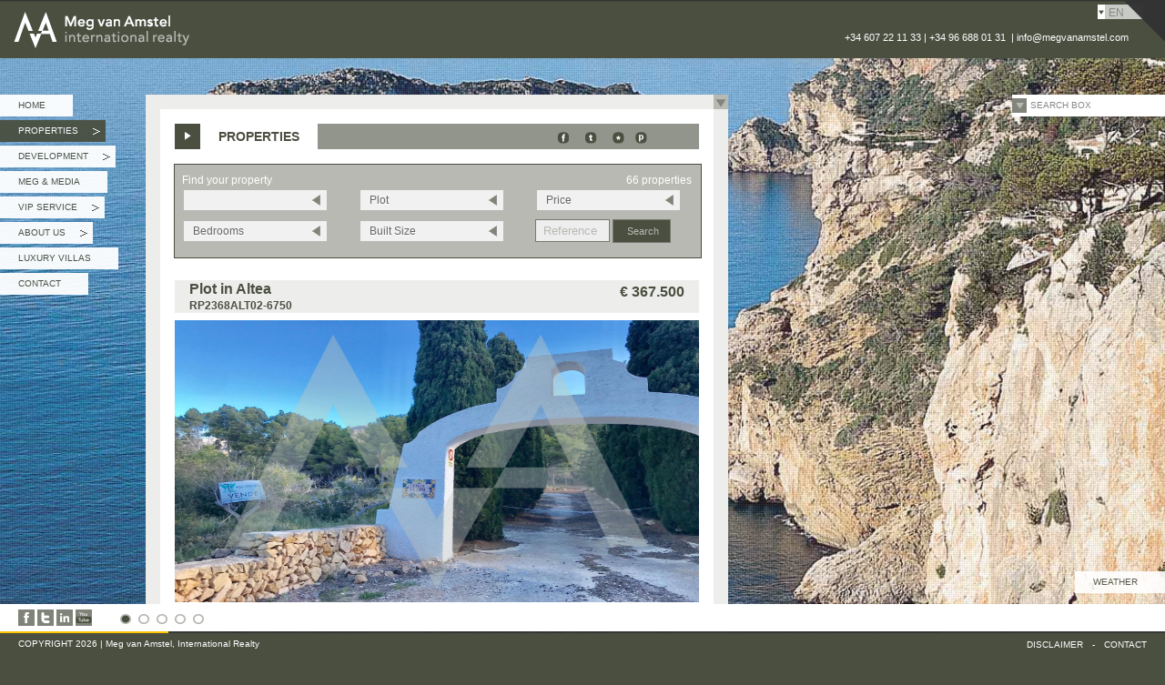

--- FILE ---
content_type: text/html
request_url: https://megvanamstel.com/properties/default.asp?LNG=44&S4=plot&sort=1&page=1&ID=1257&reference=RP2368ALT02-6750&title=RUSTIC_PLOT_IN_ALTEA_
body_size: 15422
content:
<!DOCTYPE html>
<html lang="en" xmlns="http://www.w3.org/1999/xhtml" dir="ltr" class="csstransforms csstransforms3d csstransitions" style="overflow-y: hidden;"><head>
<title>For SALE  Plot  in  Altea , 0 Bedrooms &euro; 367.500</title>
<meta name="Description" content="For SALE  Plot  in  Altea , 0 Bedrooms &euro; 367.500 Meg van Amstel, International Realty">
<meta name="Keywords" content="Meg van Amstel, International Realty">
<meta name="Robots" content="index,follow">
<meta name="Revisit" content="3 Days">
<meta name="Classification" content="General">
<meta name="Subject" content="General">
<meta name="Rating" content="General">
<meta name="Copyright" content="(c) Copyright 1999-2026 - mybrain.nl">
<meta name="Developer" content="My Brain - M.Hoven">
<meta name="Owner" content="www.megvanamstel.com">
<meta http-equiv="Content-Language" content="en">
<meta property="og:url" content="http://megvanamstel.com/properties/default.asp?ID=1257" />
<meta property="og:title" content="Plot In Altea " />
<meta property="og:image" content="http://megvanamstel.com/resales/images/RP2368ALT02-6750/frontpic01.jpg" />
<meta property="og:description" content="For SALE  plot  in  Altea , 0 Bedrooms &euro; 367.500" />
<!-- Viewport (for Safari on iPhone and iPad) -->
<nometa name="viewport" content="width=device-width, minimum-scale=1.0, maximum-scale=1.0">
<!-- Custom CSS START -->
<style type="text/css">
#main-navigation-wrapper, #header-dropdown, #footer-wrapper, .jp-audio, #slide-list, #progress-back,
#main-content, #wrapper-sidebar-page, .slider-ctrl-wrapper { opacity: 0; }
</style>
<link rel="stylesheet" href="/includes/css/style.css" media="all">
<link rel="stylesheet" href="/includes/style.css" type="text/css" media="all" charset="utf-8" />

<link rel="shortcut icon" href="/images/favicon.ico">
<link rel="apple-touch-icon" href="/images/favicon.png">

<script type="text/javascript" src="/includes/jquery-1.7.2.min.js"></script>
<script type="text/javascript" src="/includes/js/jquery-easing/jquery.easing.js"></script>
<script type="text/javascript" src="/includes/js/jquery-supersized/jquery.supersized.js"></script>
<script type="text/javascript" src="/includes/js/jquery-validate/jquery.validate.js"></script>
<script type="text/javascript" src="/includes/js/jquery-supersized/jquery.shutter.js"></script>
<script type="text/javascript" src="/includes/js/jquery-superfish/jquery.superfish.js"></script>
<script type="text/javascript" src="/includes/js/jquery-tipsy/jquery.tipsy.js"></script>
<script type="text/javascript" src="/includes/js/jquery-isotope/jquery.isotope.js"></script>
<script type="text/javascript" src="/includes/js/jquery-prettyphoto/jquery.prettyphoto.js"></script>
<script type="text/javascript" src="/includes/js/jquery-jplayer/jquery.jplayer.js"></script>
<script type="text/javascript" src="/includes/js/jquery-slides/jquery.slides.js"></script>
<script type="text/javascript" src="/includes/js/jquery-roundabout/jquery.roundabout.js"></script>
<script type="text/javascript" src="/includes/js/jquery-nicescroll/jquery.nicescroll.js"></script>
<script type="text/javascript" src="/includes/js/jquery.custom.js"></script>
<script type="text/javascript" src="/includes/js/jquery.uniform.min.js"></script>
<script language="JavaScript" type="text/javascript" src="/includes/include.js"></script>
<script type="text/javascript">
$(document).ready(function() { 
	$("html").niceScroll({cursorcolor:"#FFC500", zindex: 9999});
  }
);

jQuery(function($){
	$.supersized({
		// Functionality
		slide_interval          :   30000,		// Length between transitions
		transition              :   1, 			// 0-None, 1-Fade, 2-Slide Top, 3-Slide Right, 4-Slide Bottom, 5-Slide Left, 6-Carousel Right, 7-Carousel Left
		transition_speed		:	3000,		// Speed of transition
		performance				: 	3,
		random					: 	1,  

		// Components							
		slide_links				:	'blank',	// Individual links for each slide (Options: false, 'num', 'name', 'blank')
		slides 					:  	[			// Slideshow Images
			{image:"/data/images/background/back01.jpg", title:"Meg van Amstel"},
			{image:"/data/images/background/back02.jpg", title:"Meg van Amstel"},
			{image:"/data/images/background/back03.jpg", title:"Meg van Amstel"},
			{image:"/data/images/background/back04.jpg", title:"Meg van Amstel"},
			{image:"/data/images/background/back05.jpg", title:"Meg van Amstel"}
		]
	});
});
</script>
</head>
<!-- head END -->

<body class="page page-template">

<div id="divPageCover"></div>
<div id="divPopup"><span style="display:none">.</span></div>
<div class="background-fill"></div>
<a name="up" href="#"></a>
<!-- #header-dropdown START -->
<header id="header-dropdown" style="opacity: 1; top: -303px; ">
	<div class="wrapper">
		<div>
			<div class="left"></div>
			<div class="right"></div>	
		</div>
		<a id="trigger-button"><span>en</span></a>
		<span id="lngselect" style="display:none">
		<a href="/cms/welcome.asp?call=switchlng&LANGUAGE=44">EN</a><br/>
		<a href="/cms/welcome.asp?call=switchlng&LANGUAGE=34">ES</a><br/>
		<a href="/cms/welcome.asp?call=switchlng&LANGUAGE=31">NL</a><br/>
		</span>
	</div>
	<div id="page-menu-wrapper" class="clearfix">
	<div></div>
	<ul class="subnav">
<!-- 295/1 -->
<li class=" first"><a href="/weather/" target="">Weather</a></li>
</ul>
	</div>
	<div id="page-search-wrapper" style="opacity: 1; ">
		<div class="toggle-unit clearfix">
			<div class="toggle-wrap"><span class="trigger trigger-search trigger-search-side"><a href="#">Search Box</a></span>
				<div class="toggle-container toggle-container-search">
		<a name="searchright"></a>
<form name="searchright" id="searchright" action="/properties/default.asp" class="searchside toggle-container-search" method="post">
<input TYPE="HIDDEN" NAME="mode" VALUE="search">
<input TYPE="HIDDEN" NAME="sort" VALUE="1">
<input TYPE="HIDDEN" NAME="S9" VALUE="">
<div style="padding:0px 0px 0px 4px;display:none;">Find your property</div>
<div style="padding:4px 0px 8px 4px;"><select name="S5"  onChange="this.form.submit();"><option VALUE="">City</option><option  SELECTED  VALUE=""> </option><option  VALUE="03730 JAVEA"> 03730 JAVEA</option><option  VALUE="Albir"> Albir</option><option  VALUE="Alf�s del P�"> Alf�s del P�</option><option  VALUE="Alfaz del Pi"> Alfaz del Pi</option><option  VALUE="Alicante"> Alicante</option><option  VALUE="Altea"> Altea</option><option  VALUE="Benidorm"> Benidorm</option><option  VALUE="Benisa"> Benisa</option><option  VALUE="Benissa"> Benissa</option><option  VALUE="Benitachel"> Benitachel</option><option  VALUE="Benitachell"> Benitachell</option><option  VALUE="Cala Tarida"> Cala Tarida</option><option  VALUE="Callosa d'en Sarri�"> Callosa d'en Sarri�</option><option  VALUE="Calpe"> Calpe</option><option  VALUE="Campello"> Campello</option><option  VALUE="Denia"> Denia</option><option  VALUE="D�nia"> D�nia</option><option  VALUE="Denia - Els Poblets"> Denia - Els Poblets</option><option  VALUE="El Albir"> El Albir</option><option  VALUE="El Campello"> El Campello</option><option  VALUE="Estepona"> Estepona</option><option  VALUE="Finestrat"> Finestrat</option><option  VALUE="Finestrat (Benidorm)"> Finestrat (Benidorm)</option><option  VALUE="Gata de Gorgos"> Gata de Gorgos</option><option  VALUE="Guadalest"> Guadalest</option><option  VALUE="Guardamar "> Guardamar </option><option  VALUE="Ibiza"> Ibiza</option><option  VALUE="Javea"> Javea</option><option  VALUE="La Nucia"> La Nucia</option><option  VALUE="Lliber"> Lliber</option><option  VALUE="Marbella"> Marbella</option><option  VALUE="Moraira"> Moraira</option><option  VALUE="Muchamiel"> Muchamiel</option><option  VALUE="Murcia"> Murcia</option><option  VALUE="Mutchamiel"> Mutchamiel</option><option  VALUE="Nucia"> Nucia</option><option  VALUE="Oliva"> Oliva</option><option  VALUE="Pedreguer"> Pedreguer</option><option  VALUE="Penaguila"> Penaguila</option><option  VALUE="Polop"> Polop</option><option  VALUE="Predeguer"> Predeguer</option><option  VALUE="Relleu"> Relleu</option><option  VALUE="Sant Prex"> Sant Prex</option><option  VALUE="Sierra Cortina"> Sierra Cortina</option><option  VALUE="Teulada"> Teulada</option><option  VALUE="Teulda"> Teulda</option><option  VALUE="Torrevieja"> Torrevieja</option><option  VALUE="Valencia"> Valencia</option><option  VALUE="Villa Joyosa"> Villa Joyosa</option><option  VALUE="Villajoyosa"> Villajoyosa</option></select></div>
<div style="padding:0px 0px 8px 4px;"><select name="S4"  onChange="this.form.submit();"><option VALUE="">Object Type</option><option  VALUE="apartment"> Apartment</option><option  VALUE="attic"> Attic</option><option  VALUE="bungalow"> Bungalow</option><option  VALUE="duplex"> Duplex</option><option  VALUE="finca"> Finca</option><option  VALUE="penthouse"> Penthouse</option><option  SELECTED  VALUE="plot"> Plot</option><option  VALUE="project"> Project</option><option  VALUE="semi-detached"> Semi-detached</option><option  VALUE="townhouse"> Townhouse</option><option  VALUE="villa"> Villa</option></select></div>
<div style="padding:0px 0px 8px 4px;"><select name="S1"  onChange="this.form.submit();"><option VALUE="">Price</option><option VALUE="a"> 0 - 250.000 Euro</option><option VALUE="b"> 250.000 - 500.000 Euro</option><option VALUE="c"> 500.000 - 750.000 Euro</option><option VALUE="d"> 750.000 - 1.000.000 Euro</option><option VALUE="e"> 1.000.000 - 1.500.000 Euro</option><option VALUE="f"> 1.500.000 - 2.500.000 Euro</option><option VALUE="g"> 2.500.000 - 3.500.000 Euro</option><option VALUE="h"> 3.500.000 - 5.000.000 Euro</option><option  VALUE="i">  &gt; 5.000.000 Euro</option></select></div>
<div style="padding:0px 0px 8px 4px;"><select name="S2"  onChange="this.form.submit();"><option VALUE="0">Bedrooms</option><option  VALUE="1"> 1</option><option  VALUE="2"> 2</option><option  VALUE="3"> 3</option><option  VALUE="4"> 4</option><option  VALUE="5"> 5</option><option  VALUE="6"> 6</option><option  VALUE="7"> 7</option><option  VALUE="8"> 8</option><option  VALUE="9"> 9</option><option  VALUE="10"> 10</option><option  VALUE="12"> 12</option><option  VALUE="29"> 29</option></select></div>
<div style="padding:0px 0px 8px 4px;"><select name="S6"  onChange="this.form.submit();"><option VALUE="0">Built Size</option><option VALUE="1"> 0 - 50 m2</option><option VALUE="2"> 50 - 100 m2</option><option VALUE="3"> 100 - 150 m2</option><option VALUE="4"> 150 - 200 m2</option><option VALUE="5"> 200 - 250 m2</option><option VALUE="6"> 250 - 300 m2</option><option VALUE="7"> 300 - 350 m2</option><option VALUE="8"> 350 - 400 m2</option><option VALUE="9"> 400 - 450 m2</option><option VALUE="10"> 450 - 500 m2</option><option VALUE="11"> 500 - 550 m2</option><option VALUE="12"> 550 - 600 m2</option><option VALUE="13"> 600 - 650 m2</option><option VALUE="14"> 650 - 700 m2</option><option VALUE="15"> 700 - 750 m2</option><option VALUE="16"> 750 - 800 m2</option><option VALUE="17"> 800 - 850 m2</option><option VALUE="18"> 850 - 900 m2</option><option VALUE="19"> 900 - 950 m2</option><option VALUE="20"> 950 - 1.000 m2</option><option VALUE="21"> 1.000 - 1.050 m2</option><option VALUE="23"> 1.100 - 1.150 m2</option><option VALUE="28"> 1.350 - 1.400 m2</option><option VALUE="29"> 1.400 - 1.450 m2</option><option VALUE="33"> 1.600 - 1.650 m2</option><option VALUE="34"> 1.650 - 1.700 m2</option><option VALUE="35"> 1.700 - 1.750 m2</option><option VALUE="40"> 1.950 - 2.000 m2</option><option VALUE="41"> 2.000 - 2.050 m2</option><option VALUE="47"> 2.300 - 2.350 m2</option><option VALUE="68"> 3.350 - 3.400 m2</option><option VALUE="95"> 4.700 - 4.750 m2</option><option VALUE="113"> 5.600 - 5.650 m2</option><option  VALUE="481"> 24.000 - 24.050 m2</option></select></div>
<div style="padding:0px 0px 0px 4px;"><input name="REF" class="text" type="text" value="Reference" /></div>

<div style="padding:8px 0px 8px 4px;"><input class="submit" type="submit" value="Search" /></div>
<div style="padding:4px 0px 0px 4px;display:none;">66  properties</div>
</form>
<div class="clear"></div>
				</div>
			</div>
		</div>
	</div>
	<div id="page-title-button-wrapper" class="clearfix" style="display:none">
			<div id="page-title-social-button">
				<a id="social-button-trigger">Open</a>
				<ul>
<li><a href="http://facebook.com/megvanamstel" target="_blank"><img src="/images/mva/social/facebook.png" width="16" height="16" alt="Facebook" original-title="Facebook"></a></li>
<li><a href="http://twitter.com/megvanamstel" target="_blank"><img src="/images/mva/social/twitter.png" width="16" height="16" alt="Twitter" original-title="Twitter"></a></li>
</ul>
			</div>
			<!--<div id="page-title-search-button">
			<a id="search-button-trigger">Open</a>
<form role="search" method="get" id="input-search-button" action="/search/">
        <input type="text" value="Search here.." name="s" id="s">
		<input type="hidden" id="searchsubmit"> 
</form>		</div>-->
			<div id="page-title-hide-button">
				<a id="hide-button-trigger">Open</a>
			</div>
	</div>
</header>
<!-- #header-dropdown END --> 

<!-- Main Navigation Wrapper START -->
<div id="main-navigation-wrapper" style="opacity: 0; ">

	<!-- Logo START -->
	<div id="logo">
		<div class="logo-topbar">
			<div class="left"><h1 class="logo"><a href="/"><span></span>MEG van AMSTEL - International Realty</a></h1></div>
			<div class="right"><p class="call-us">+34 607 22 11 33 | +34 96 688 01 31  &nbsp;|&nbsp;<a href="mailto:info@megvanamstel.com">info@megvanamstel.com</a></p></div>
		</div>
	</div>
	<!-- Logo END -->
	<div class="clear"></div>

	<!-- Menu START -->
	<div id="main-nav" class="clearfix">
		<ul class="clearfix">
<!-- 272/1 -->
<li class=" first"><a href="/home/" target="">Home</a></li><!-- 273/1 -->
<li class=" parent"><a href="/properties/" target="">Properties</a><ul>
<!-- 288/2 -->
<li class=" parent"><a href="/properties/default.asp?S4=villa" target="">Villas</a></li><!-- 289/2 -->
<li class=" parent"><a href="/properties/default.asp?S4=apartment" target="">Apartments</a></li><!-- 290/2 -->
<li class=" parent"><a href="/properties/default.asp?S4=bungalow" target="">Bungalows</a></li><!-- 299/2 -->
<li class=" parent"><a href="/properties/default.asp?S4=plot" target="">Plots</a></li>
</ul></li><!-- 300/1 -->
<li class=""><a href="/development/" target="">Development</a><ul>
<!-- 310/2 -->
<li class=""><a href="/development/?CAT=1138" target="">Blueport Altea</a></li><!-- 311/2 -->
<li class=""><a href="/development/?CAT=1140" target="">Geneva</a></li><!-- 312/2 -->
<li class=""><a href="/development/?CAT=1141" target="">Las Nereidas</a></li>
</ul></li><!-- 303/1 -->
<li class=""><a href="/media/" target="">Meg & Media</a></li><!-- 304/1 -->
<li class=""><a href="/vipservice/" target="">VIP Service</a><ul>
<!-- 305/2 -->
<li class=""><a href="/vipservice/faq/" target="">Packages</a></li>
</ul></li><!-- 274/1 -->
<li class=""><a href="/aboutus/" target="">About Us</a><ul>
<!-- 301/2 -->
<li class=""><a href="/aboutus/teammembers/" target="">Team Members</a></li><!-- 302/2 -->
<li class=""><a href="/aboutus/testimonials/" target="">Testimonials</a></li>
</ul></li><!-- 313/1 -->
<li class=""><a href="https://luxuryvillasaltea.net/" target="_blank">Luxury Villas</a></li><!-- 276/1 -->
<li class=""><a href="/contact/" target="">Contact</a></li>
</ul>
	</div>
</div>


<div id="main-content" class="container_640 greyborder clearfix">
	<div class="hider"><span></span></div>
	<div id="divBrainbox"></div>
	<div id="white"><span>
	<div class="container_576 clearfix">
		<div style="display:block;position:relative;float:right;width:150px;padding:6px 8px 0px 8px"><!-- AddThis Button BEGIN -->
<div class="addthis_toolbox addthis_default_style ">
<a class="addthis_button_facebook" /><img src="/images/mva/social/addthis18x18-facebook.png" border="0"></a>
<span class="addthis_separator"><img src="/images/dot.gif" width="6" heigth="1"/></span>
<a class="addthis_button_twitter" /><img src="/images/mva/social/addthis18x18-tweet.png" border="0"></a>
<span class="addthis_separator"><img src="/images/dot.gif" width="6" heigth="1"/></span>
<a href="http://www.addthis.com/bookmark.php?v=250&amp;pubid=xa-50fd34a32975fc4c" class="addthis_button_compact"><img src="/images/mva/social/addthis18x18-fav.png" border="0"></a>
<span class="addthis_separator"><img src="/images/dot.gif" width="4" heigth="1"/></span><a href="/properties/default.asp?LNG=44&amp;show=print&amp;ID=1257" target="_blank"><img src="/images/mva/social/addthis18x18-print.png" border="0"></a>
</div><script type="text/javascript" src="http://s7.addthis.com/js/250/addthis_widget.js#pubid=xa-50fd34a32975fc4c"></script>
<!-- AddThis Button END --></div>
		<h1 class="title-background"><span>Properties</span></h1>
		<div id="BLOCK0" class="blockedit"></div>
<div><div><div id="BLOCK28" class="blockedit"></div>
<a name="search"></a>
<form name="search" id="search" action="/properties/default.asp" class="search" method="post">
<input TYPE="HIDDEN" NAME="mode" VALUE="search">
<input TYPE="HIDDEN" NAME="sort" VALUE="1">
<input TYPE="HIDDEN" NAME="S9" VALUE="">
<div class="row4 clearfix">
	<div class="col4 gu4"><span><img src="/images/dot.gif" width="8" height="1" border="0"/>Find your property</span><span class="right">66  properties<img src="/images/dot.gif" width="8" height="1" border="0"/></span></div>
</div>
<div class="row3 clearfix">
	<div class="col3 gu1"><div style="padding:0px 0px 0px 8px;"><select name="S5"  onChange="this.form.submit();"><option VALUE="">City</option><option  SELECTED  VALUE=""> </option><option  VALUE="03730 JAVEA"> 03730 JAVEA</option><option  VALUE="Albir"> Albir</option><option  VALUE="Alf�s del P�"> Alf�s del P�</option><option  VALUE="Alfaz del Pi"> Alfaz del Pi</option><option  VALUE="Alicante"> Alicante</option><option  VALUE="Altea"> Altea</option><option  VALUE="Benidorm"> Benidorm</option><option  VALUE="Benisa"> Benisa</option><option  VALUE="Benissa"> Benissa</option><option  VALUE="Benitachel"> Benitachel</option><option  VALUE="Benitachell"> Benitachell</option><option  VALUE="Cala Tarida"> Cala Tarida</option><option  VALUE="Callosa d'en Sarri�"> Callosa d'en Sarri�</option><option  VALUE="Calpe"> Calpe</option><option  VALUE="Campello"> Campello</option><option  VALUE="Denia"> Denia</option><option  VALUE="D�nia"> D�nia</option><option  VALUE="Denia - Els Poblets"> Denia - Els Poblets</option><option  VALUE="El Albir"> El Albir</option><option  VALUE="El Campello"> El Campello</option><option  VALUE="Estepona"> Estepona</option><option  VALUE="Finestrat"> Finestrat</option><option  VALUE="Finestrat (Benidorm)"> Finestrat (Benidorm)</option><option  VALUE="Gata de Gorgos"> Gata de Gorgos</option><option  VALUE="Guadalest"> Guadalest</option><option  VALUE="Guardamar "> Guardamar </option><option  VALUE="Ibiza"> Ibiza</option><option  VALUE="Javea"> Javea</option><option  VALUE="La Nucia"> La Nucia</option><option  VALUE="Lliber"> Lliber</option><option  VALUE="Marbella"> Marbella</option><option  VALUE="Moraira"> Moraira</option><option  VALUE="Muchamiel"> Muchamiel</option><option  VALUE="Murcia"> Murcia</option><option  VALUE="Mutchamiel"> Mutchamiel</option><option  VALUE="Nucia"> Nucia</option><option  VALUE="Oliva"> Oliva</option><option  VALUE="Pedreguer"> Pedreguer</option><option  VALUE="Penaguila"> Penaguila</option><option  VALUE="Polop"> Polop</option><option  VALUE="Predeguer"> Predeguer</option><option  VALUE="Relleu"> Relleu</option><option  VALUE="Sant Prex"> Sant Prex</option><option  VALUE="Sierra Cortina"> Sierra Cortina</option><option  VALUE="Teulada"> Teulada</option><option  VALUE="Teulda"> Teulda</option><option  VALUE="Torrevieja"> Torrevieja</option><option  VALUE="Valencia"> Valencia</option><option  VALUE="Villa Joyosa"> Villa Joyosa</option><option  VALUE="Villajoyosa"> Villajoyosa</option></select></div></div>
	<div class="col3 gu1"><div style="padding:0px 0px 0px 4px;"><select name="S4"  onChange="this.form.submit();"><option VALUE="">Object Type</option><option  VALUE="apartment"> Apartment</option><option  VALUE="attic"> Attic</option><option  VALUE="bungalow"> Bungalow</option><option  VALUE="duplex"> Duplex</option><option  VALUE="finca"> Finca</option><option  VALUE="penthouse"> Penthouse</option><option  SELECTED  VALUE="plot"> Plot</option><option  VALUE="project"> Project</option><option  VALUE="semi-detached"> Semi-detached</option><option  VALUE="townhouse"> Townhouse</option><option  VALUE="villa"> Villa</option></select></div></div>
	<div class="col3 gu1"><select name="S1"  onChange="this.form.submit();"><option VALUE="">Price</option><option VALUE="a"> 0 - 250.000 Euro</option><option VALUE="b"> 250.000 - 500.000 Euro</option><option VALUE="c"> 500.000 - 750.000 Euro</option><option VALUE="d"> 750.000 - 1.000.000 Euro</option><option VALUE="e"> 1.000.000 - 1.500.000 Euro</option><option VALUE="f"> 1.500.000 - 2.500.000 Euro</option><option VALUE="g"> 2.500.000 - 3.500.000 Euro</option><option VALUE="h"> 3.500.000 - 5.000.000 Euro</option><option  VALUE="i">  &gt; 5.000.000 Euro</option></select></div>
</div>
<div class="row3 clearfix">
	<div class="col3 gu1"><div style="padding:0px 0px 0px 8px;"><select name="S2"  onChange="this.form.submit();"><option VALUE="0">Bedrooms</option><option  VALUE="1"> 1</option><option  VALUE="2"> 2</option><option  VALUE="3"> 3</option><option  VALUE="4"> 4</option><option  VALUE="5"> 5</option><option  VALUE="6"> 6</option><option  VALUE="7"> 7</option><option  VALUE="8"> 8</option><option  VALUE="9"> 9</option><option  VALUE="10"> 10</option><option  VALUE="12"> 12</option><option  VALUE="29"> 29</option></select></div></div>
	<div class="col3 gu1"><div style="padding:0px 0px 0px 4px;"><select name="S6"  onChange="this.form.submit();"><option VALUE="0">Built Size</option><option VALUE="1"> 0 - 50 m2</option><option VALUE="2"> 50 - 100 m2</option><option VALUE="3"> 100 - 150 m2</option><option VALUE="4"> 150 - 200 m2</option><option VALUE="5"> 200 - 250 m2</option><option VALUE="6"> 250 - 300 m2</option><option VALUE="7"> 300 - 350 m2</option><option VALUE="8"> 350 - 400 m2</option><option VALUE="9"> 400 - 450 m2</option><option VALUE="10"> 450 - 500 m2</option><option VALUE="11"> 500 - 550 m2</option><option VALUE="12"> 550 - 600 m2</option><option VALUE="13"> 600 - 650 m2</option><option VALUE="14"> 650 - 700 m2</option><option VALUE="15"> 700 - 750 m2</option><option VALUE="16"> 750 - 800 m2</option><option VALUE="17"> 800 - 850 m2</option><option VALUE="18"> 850 - 900 m2</option><option VALUE="19"> 900 - 950 m2</option><option VALUE="20"> 950 - 1.000 m2</option><option VALUE="21"> 1.000 - 1.050 m2</option><option VALUE="23"> 1.100 - 1.150 m2</option><option VALUE="28"> 1.350 - 1.400 m2</option><option VALUE="29"> 1.400 - 1.450 m2</option><option VALUE="33"> 1.600 - 1.650 m2</option><option VALUE="34"> 1.650 - 1.700 m2</option><option VALUE="35"> 1.700 - 1.750 m2</option><option VALUE="40"> 1.950 - 2.000 m2</option><option VALUE="41"> 2.000 - 2.050 m2</option><option VALUE="47"> 2.300 - 2.350 m2</option><option VALUE="68"> 3.350 - 3.400 m2</option><option VALUE="95"> 4.700 - 4.750 m2</option><option VALUE="113"> 5.600 - 5.650 m2</option><option  VALUE="481"> 24.000 - 24.050 m2</option></select></div></div>
	<div class="col3 gu1">
        <input name="REF" class="text" type="text" value="Reference" />
        <input class="submit" type="submit" value="Search" />
	</div>
</div>
</form>
<div class="clear"></div>
<link rel="stylesheet" type="text/css" href="/includes/css/prettyPhoto.css" media="screen" />
<link rel="stylesheet" type="text/css" href="/includes/css/contact.css" media="screen" />
<link rel="stylesheet" type="text/css" href="/includes/css/xrate.css" media="screen" />
<script type="text/javascript" src="/includes/jquery.cycle.lite.1.0.min.js"></script>
<script type="text/javascript" src="/includes/jquery.prettyPhoto.js"></script>
<NOSCRIPT type="text/javascript" LANGUAGE="JavaScript1.1" SRC="http://cconv.textor.com/cconv.js"></NOSCRIPT>

<LINK rel="stylesheet" type="text/css" href="/includes/css/colorbox.css" charset="utf-8" media="screen">
<script type="text/javascript" src="/includes/jquery.scrollTo-1.4.2-min.js" ></script>
<script type="text/javascript" src="/includes/jquery.serialScroll-1.2.2-min.js" ></script>
<script type="text/javascript" src="/includes/jquery.colorbox-min.js" ></script>

<script type='text/javascript' src='/includes/jquery.simplemodal.js'></script>

<div class="property">
	<div class="row4 clearfix">
		<div class="col4 gu4">
			<div class="greyborder">
				<div style="padding:0px 16px 0px 16px;margin:0px;">
				    <p class="price"><del></del> <ins>&euro; 367.500</ins></p>
					<h3>Plot in Altea  <!-- RUSTIC PLOT IN ALTEA --></h3>
					<p class="right"></p>
					<h6>RP2368ALT02-6750</h6>
				</div>
			</div>
		</div>
	</div>
	
	<div class="images">
		<div class="row4 clearfix">
			<div class="col4 gu4 clearfix">
				<div id="attn">
		<a href="/resales/images/RP2368ALT02-6750/frontpic01.jpg" rel="foto"  class="main_image active" id="f00"><img alt="Click here to view more photos" title="Click here to view more photos" src="/resales/images/RP2368ALT02-6750/frontpic01.jpg" border="none"></a>
		<a href="/resales/images/RP2368ALT02-6750/frontpic02.jpg" rel="foto" id="f0" class="main_image"> <img src="/resales/images/RP2368ALT02-6750/frontpic02.jpg" alt="Click here to view more photos" title="Click here to view more photos" border="none"> </a><a href="/resales/images/RP2368ALT02-6750/frontpic03.jpg" rel="foto" id="f1" class="main_image"> <img src="/resales/images/RP2368ALT02-6750/frontpic03.jpg" alt="Click here to view more photos" title="Click here to view more photos" border="none"> </a><a href="/resales/images/RP2368ALT02-6750/frontpic04.jpg" rel="foto" id="f2" class="main_image"> <img src="/resales/images/RP2368ALT02-6750/frontpic04.jpg" alt="Click here to view more photos" title="Click here to view more photos" border="none"> </a><a href="/resales/images/RP2368ALT02-6750/frontpic05.jpg" rel="foto" id="f3" class="main_image"> <img src="/resales/images/RP2368ALT02-6750/frontpic05.jpg" alt="Click here to view more photos" title="Click here to view more photos" border="none"> </a><a href="/resales/images/RP2368ALT02-6750/frontpic06.jpg" rel="foto" id="f4" class="main_image"> <img src="/resales/images/RP2368ALT02-6750/frontpic06.jpg" alt="Click here to view more photos" title="Click here to view more photos" border="none"> </a><a href="/resales/images/RP2368ALT02-6750/frontpic07.jpg" rel="foto" id="f5" class="main_image"> <img src="/resales/images/RP2368ALT02-6750/frontpic07.jpg" alt="Click here to view more photos" title="Click here to view more photos" border="none"> </a><a href="/resales/images/RP2368ALT02-6750/frontpic08.jpg" rel="foto" id="f6" class="main_image"> <img src="/resales/images/RP2368ALT02-6750/frontpic08.jpg" alt="Click here to view more photos" title="Click here to view more photos" border="none"> </a><a href="/resales/images/RP2368ALT02-6750/frontpic09.jpg" rel="foto" id="f7" class="main_image"> <img src="/resales/images/RP2368ALT02-6750/frontpic09.jpg" alt="Click here to view more photos" title="Click here to view more photos" border="none"> </a><a href="/resales/images/RP2368ALT02-6750/frontpic10.jpg" rel="foto" id="f8" class="main_image"> <img src="/resales/images/RP2368ALT02-6750/frontpic10.jpg" alt="Click here to view more photos" title="Click here to view more photos" border="none"> </a><a href="/resales/images/RP2368ALT02-6750/frontpic11.jpg" rel="foto" id="f9" class="main_image"> <img src="/resales/images/RP2368ALT02-6750/frontpic11.jpg" alt="Click here to view more photos" title="Click here to view more photos" border="none"> </a><a href="/resales/images/RP2368ALT02-6750/frontpic12.jpg" rel="foto" id="f10" class="main_image"> <img src="/resales/images/RP2368ALT02-6750/frontpic12.jpg" alt="Click here to view more photos" title="Click here to view more photos" border="none"> </a><a href="/resales/images/RP2368ALT02-6750/frontpic13.jpg" rel="foto" id="f11" class="main_image"> <img src="/resales/images/RP2368ALT02-6750/frontpic13.jpg" alt="Click here to view more photos" title="Click here to view more photos" border="none"> </a><a href="/resales/images/RP2368ALT02-6750/frontpic14.jpg" rel="foto" id="f12" class="main_image"> <img src="/resales/images/RP2368ALT02-6750/frontpic14.jpg" alt="Click here to view more photos" title="Click here to view more photos" border="none"> </a><a href="/resales/images/RP2368ALT02-6750/frontpic15.jpg" rel="foto" id="f13" class="main_image"> <img src="/resales/images/RP2368ALT02-6750/frontpic15.jpg" alt="Click here to view more photos" title="Click here to view more photos" border="none"> </a><a href="/resales/images/RP2368ALT02-6750/frontpic16.jpg" rel="foto" id="f14" class="main_image"> <img src="/resales/images/RP2368ALT02-6750/frontpic16.jpg" alt="Click here to view more photos" title="Click here to view more photos" border="none"> </a><a href="/resales/images/RP2368ALT02-6750/frontpic17.jpg" rel="foto" id="f15" class="main_image"> <img src="/resales/images/RP2368ALT02-6750/frontpic17.jpg" alt="Click here to view more photos" title="Click here to view more photos" border="none"> </a>
				</div>
				<div class="clearfix"></div>
			</div>
			<div class="clearfix"></div>
			<div class="col4 gu4 clearfix">
				<div class="gallery" id="gallery">
					<div class="cycle" id="cycle">
		<a href="/resales/images/RP2368ALT02-6750/frontpic01.jpg" rel="" id="t00" class="on"> <img alt="Click here to view more photos" title="Click here to view more photos" src="/resales/images/RP2368ALT02-6750/frontpic01.jpg" width="131" border="none"> </a>
		<a href="/resales/images/RP2368ALT02-6750/frontpic02.jpg" rel="" id="t0"> <img src="/resales/images/RP2368ALT02-6750/frontpic02.jpg" alt="Click here to view more photos" title="Click here to view more photos" width="" border="none"> </a><a href="/resales/images/RP2368ALT02-6750/frontpic03.jpg" rel="" id="t1"> <img src="/resales/images/RP2368ALT02-6750/frontpic03.jpg" alt="Click here to view more photos" title="Click here to view more photos" width="" border="none"> </a><a href="/resales/images/RP2368ALT02-6750/frontpic04.jpg" rel="" id="t2"> <img src="/resales/images/RP2368ALT02-6750/frontpic04.jpg" alt="Click here to view more photos" title="Click here to view more photos" width="" border="none"> </a><a href="/resales/images/RP2368ALT02-6750/frontpic05.jpg" rel="" id="t3"> <img src="/resales/images/RP2368ALT02-6750/frontpic05.jpg" alt="Click here to view more photos" title="Click here to view more photos" width="" border="none"> </a><a href="/resales/images/RP2368ALT02-6750/frontpic06.jpg" rel="" id="t4"> <img src="/resales/images/RP2368ALT02-6750/frontpic06.jpg" alt="Click here to view more photos" title="Click here to view more photos" width="" border="none"> </a><a href="/resales/images/RP2368ALT02-6750/frontpic07.jpg" rel="" id="t5"> <img src="/resales/images/RP2368ALT02-6750/frontpic07.jpg" alt="Click here to view more photos" title="Click here to view more photos" width="" border="none"> </a><a href="/resales/images/RP2368ALT02-6750/frontpic08.jpg" rel="" id="t6"> <img src="/resales/images/RP2368ALT02-6750/frontpic08.jpg" alt="Click here to view more photos" title="Click here to view more photos" width="" border="none"> </a><a href="/resales/images/RP2368ALT02-6750/frontpic09.jpg" rel="" id="t7"> <img src="/resales/images/RP2368ALT02-6750/frontpic09.jpg" alt="Click here to view more photos" title="Click here to view more photos" width="" border="none"> </a><a href="/resales/images/RP2368ALT02-6750/frontpic10.jpg" rel="" id="t8"> <img src="/resales/images/RP2368ALT02-6750/frontpic10.jpg" alt="Click here to view more photos" title="Click here to view more photos" width="" border="none"> </a><a href="/resales/images/RP2368ALT02-6750/frontpic11.jpg" rel="" id="t9"> <img src="/resales/images/RP2368ALT02-6750/frontpic11.jpg" alt="Click here to view more photos" title="Click here to view more photos" width="" border="none"> </a><a href="/resales/images/RP2368ALT02-6750/frontpic12.jpg" rel="" id="t10"> <img src="/resales/images/RP2368ALT02-6750/frontpic12.jpg" alt="Click here to view more photos" title="Click here to view more photos" width="" border="none"> </a><a href="/resales/images/RP2368ALT02-6750/frontpic13.jpg" rel="" id="t11"> <img src="/resales/images/RP2368ALT02-6750/frontpic13.jpg" alt="Click here to view more photos" title="Click here to view more photos" width="" border="none"> </a><a href="/resales/images/RP2368ALT02-6750/frontpic14.jpg" rel="" id="t12"> <img src="/resales/images/RP2368ALT02-6750/frontpic14.jpg" alt="Click here to view more photos" title="Click here to view more photos" width="" border="none"> </a><a href="/resales/images/RP2368ALT02-6750/frontpic15.jpg" rel="" id="t13"> <img src="/resales/images/RP2368ALT02-6750/frontpic15.jpg" alt="Click here to view more photos" title="Click here to view more photos" width="" border="none"> </a><a href="/resales/images/RP2368ALT02-6750/frontpic16.jpg" rel="" id="t14"> <img src="/resales/images/RP2368ALT02-6750/frontpic16.jpg" alt="Click here to view more photos" title="Click here to view more photos" width="" border="none"> </a><a href="/resales/images/RP2368ALT02-6750/frontpic17.jpg" rel="" id="t15"> <img src="/resales/images/RP2368ALT02-6750/frontpic17.jpg" alt="Click here to view more photos" title="Click here to view more photos" width="" border="none"> </a>
					</div>
					<a href="#" id="prev" class="navi"><img src="/images/mva/arrow-trans-left.png" border="0" /></a>
					<a href="#" id="next" class="navi"><img src="/images/mva/arrow-trans-right.png" border="0" /></a>
				</div>
				<div class="clearfix"></div>
			</div>
		</div>
		<div class="clearfix"></div>
	</div>
	<div class="clearfix"></div>
	<div class="details">
		<div class="row4 clearfix">
			<div class="col4 gu1">
				<div class="greybutton">
<a href="/properties/default.asp?LNG=44&show=print&ID=1257" target="_blank">Print</a>
				</div>
			</div>
			<div class="col4 gu1">
				<div class="greybutton">
<a href="/properties/xrate/default.asp?amou=367500" rel="#PopupXRate">Currency</a>
				</div>
			</div>
			<div class="col4 gu1">
				<div class="greybutton">
<a href="/contact/form/default.asp?mode=callme&ID=1257" rel="#PopupCallme">Call me</a>
				</div>
			</div>
			<div class="col4 gu1">
				<div class="greybutton">
<a href="#vcontact">Contact me</a>
				</div>
			</div>
		</div>
	<div class="clearfix"></div>
		<div class="row4 clearfix">
			<div class="col4 gu1">
				<div class="greyblock">
					<ul>
						<li><strong>Built size</strong>  365 m&sup2;</li>
						<li><strong>Plot size</strong>  18232 m&sup2;</li>
						<li><strong>Bedrooms</strong>  0</li>
						<li><strong>Bathrooms</strong>  0</li>
					</ul>
				</div>
				<br/>
				<div class="greyblock">
					<ul>
		<li><strong>Kitchen</strong> 0</li>
		<li><strong>Pool</strong> No</li>
		<li><strong>Airco</strong> No</li>
		<li><strong>Heating</strong> No</li>
		<li><strong>Floor</strong> 0</li>
		<li><strong>Garden</strong> -</li>
		<li><strong>Terrace</strong> No</li>
		<li><strong>Furnished</strong> No</li>
					</ul>
				</div>
			</div>
			<div class="col4 gu1">
				<div class="greyblock">
				<ul>
<!--				<li><strong>Location</strong>  Coastal</li>-->
					<li><strong>City</strong>  Altea </li>
					<li><strong>Build</strong>  -</li>
					<li><strong>Orientation </strong>  -</li>
					<li><strong>View</strong>  Mountain</li>
				</ul>
				</div>
				<br/>
				<div class="greyblock">
					<ul>
		<li><strong>Distance Airport</strong> 65 km</li>
		<li><strong>Distance Sea</strong> 2000 m</li>
		<li><strong>Distance Shops</strong> 0,5 km</li>
		<li><strong>Dist. City Centre</strong> 0,5 km</li>
					</ul>
				</div>
			</div>
			<div class="col4 gu1">
				<div class="foldme">
					<div class="toggle-unit clearfix">
						<div class="toggle-wrap"><span class="trigger"><a href="#">Property features</a></span>
							<div class="toggle-container">
					- 
							</div>
						</div>
					</div>
				</div>
			</div>
			<div class="col4 gu1">
				<div class="foldme">
					<div class="toggle-unit clearfix">
						<div class="toggle-wrap"><span class="trigger"><a href="#">Community features</a></span>
							<div class="toggle-container">
					<ul><li>15 Min Beach</li><li>15 Min Market</li><li>15 Min Shops</li><li>Barbecue</li></ul>
							</div>
						</div>
					</div>
				</div>
			</div>
		</div>
		<div class="clearfix"></div>



<div class="clearfix">
<form name="moreinfo" id="moreinfo" action="#vcontact" class="moreinfo" method="POST">
<input type="hidden" name="cmode" value="propertyinfo">
<input type="hidden" name="confirm" value="yes">
<input type="hidden" name="token" value="802378a71e04cb27d8bf7a47664c735b">
<div class="row4 clearfix">
	<div class="col4 gu4">
		<a class="anchor" name="vcontact"></a>
		<h3>Want to know more about this  plot? Ask Meg:</h3>
	</div>
</div>
<div class="row4 clearfix">
	<div class="col4 gu1"><input id="extra" name="extra" class="checkbox" type="checkbox" value="What is the property location? " /> Property location</div>
	<div class="col4 gu1"><input id="extra" name="extra" class="checkbox" type="checkbox" value="When can I view it? " /> When can I view it?</div>
	<div class="col4 gu1"></div>
	<div class="col4 gu1"></div>
</div>
<div class="row4 clearfix">
	<div class="col4 gu2"><textarea  id="message" name="message">Message</textarea></div>
	<div class="col4 gu1">
		<input name="name" class="text" type="text" value="Name" />
		<input name="email" class="text" type="text" value="Email" />
		<input name="phone" class="text" type="text" value="Phone" />
	</div>
	<div class="col4 gu1"></div>
</div>
<div class="row4 clearfix">
	<div class="col4 gu2" style="padding:8px 0px 0px 12px;">
		<nobr>
			<a class="captcha" href="javascript:void(0);" onclick="RefreshImage('imgCaptcha');">
			<img src="/images/browser/refresh.png" width="16" height="16" alt="refresh" border="0" />
			<img src="/images/captcha/captcha.asp" alt="code" title="Type code" id="imgCaptcha" border="0" /></a>
			<input id="code" name="code" class="shorttext" type="text" value="Type code" />
		</nobr>
	</div>
	<div class="col4 gu2"><input class="submit" type="submit" value="Send" />
	</div>
	<div class="col4 gu4"><div style="margin:0px 0px 0px 8px;padding:0px 0px 0px 8px;"></div></div>
</div>
<div class="row4 clearfix">
	<div class="col4 gu4"><div class="agent"><img src="/data/images/agent/Meg.jpg" alt="" /><p><strong>Meg van Amstel</strong> <a href="mailto:info@megvanamstel.com">info@megvanamstel.com</a> T: +34 966 88 01 31 M: +34 607 22 11 33</p></div></div>
</div>
</form>
</div>
<div class="clear"></div>



<div class="comparableblock">
	<div class="row3 clearfix">
		<div class="col3 gu3">
			<h3>Similar properties</h3>
		</div>
	</div>
	<div class="row3 clearfix">
		<div class="col3 gu1">
<div class="comparable">
			<a href="/properties/default.asp?LNG=44&ID=1259"><img src="/custom/image.aspx?img=/resales/images/RP2370ALT02-2P/frontpic01.jpg&w=180" width="180" alt="plot Altea  � 350.000 RP2370ALT02-2P">
			<span>
				Plot
				 in 
				Altea 
				<ins>&euro; 350.000</ins>
			</span></a>
</div>
		</div>
		<div class="col3 gu1">
<div class="comparable">
			<a href="/properties/default.asp?LNG=44&ID=1259"><img src="/custom/image.aspx?img=/resales/images/RP2370ALT02-2P/frontpic01.jpg&w=180" width="180" alt="plot Altea  � 350.000 RP2370ALT02-2P">
			<span>
				Plot
				 in 
				Altea 
				<ins>&euro; 350.000</ins>
			</span></a>
</div>
		</div>
		<div class="col3 gu1">
<div class="comparable">
			<a href="/properties/default.asp?LNG=44&ID=1197"><img src="/custom/image.aspx?img=/resales/images/RP2305ALT02/frontpic01.jpg&w=180" width="180" alt="plot Altea � 395.000 RP2305ALT02">
			<span>
				Plot
				 in 
				Altea
				<ins>&euro; 395.000</ins>
			</span></a>
</div>
		</div>
	</div>
</div>
<div class="clear"></div>
		<div class="clearfix"></div>
	</div>
</div>	

<div class="clearfix"></div>

<a href="/properties/default.asp?LNG=44&S4=plot&sort=1&page=1"><img src="/images/2011/backlink2.png" align="left" /></a>
<a href="#up"><img src="/images/2011/uplink2.png" align="right" /></a>
<script type="text/javascript">//<![CDATA[
	// Slideshow
	function slideSwitch() {
		var $active = $('#attn a.active');
		if ( $active.length == 0 ) $active = $('#attn a:last');
		if ($active.next().length > 0) {
			var $next =  $active.next().length ? $active.next()	: $('#attn a:first');
			var $fondo = $next.attr('id').substr(1);
			
			$('#gallery a').removeClass('on');
			$('#t' + $fondo).addClass('on');
			$active.addClass('last-active');
			$next.css({opacity: 0.0})
				.addClass('active')
				.animate({opacity: 1.0}, 1500, function() {
					$active.removeClass('active last-active');
				});
		}
	}
	
$(document).ready(function(){
	// Colorbox
	$('.main_image').colorbox({transition:"none"});
	// Gallery slider
	$('#gallery').serialScroll({
	target:'#cycle',
	items:'a',
	prev:'a#prev',
	next:'a#next',
	duration:700,
	axis:'xy',
	step:4,
	onBefore:function( e, elem, $pane, $items, pos ){
		/**
		 * 'this' is the triggered element 
		 * e is the event object
		 * elem is the element we'll be scrolling to
		 * $pane is the element being scrolled
		 * $items is the items collection at this moment
		 * pos is the position of elem in the collection
		 * if it returns false, the event will be ignored
		 */
		 //those arguments with a $ are jqueryfied, elem isn't.
		e.preventDefault();
		if( this.blur )
			this.blur();
	},
	onAfter:function( elem ){
		//'this' is the element being scrolled ($pane) not jqueryfied
	}
		
	
	});
	// Start slideshow
	var divswap = setInterval( "slideSwitch()", 5000 );
	// Click thumbnails
	$('#gallery a:not(.navi)').click(function(){
		var $fondo = $(this).attr('id').substr(1);
		//alert($fondo);
		$('#attn a').removeClass('active');
		 
		$('#f' + $fondo).addClass('active');
		$('#gallery a').removeClass('on');
		$('#t' + $fondo).addClass('on');
		
		//alert('#t' + $fondo);
		clearInterval(divswap);
		return false;
	});
});

//]]>
</script>
<!-- call me form -->
<script type="text/javascript">//<![CDATA[
jQuery(function ($) {
	var contact = {
		message: null,
		init: function () {
			$('a[rel*=PopupCallme]').click(function (e) {
				e.preventDefault();
				
				// load the contact form using ajax
				$.get($(this).attr("href")+"&ajax=1", function(data){
					// create a modal dialog with the data
					$(data).modal({
						closeHTML: "<a href='#' title='Close' class='modal-close'>x</a>",
/*						position: ["15%",],*/
						position: ["25%",],
						overlayId: 'contact-overlay',
						containerId: 'contact-container',
						onOpen: contact.open,
						onShow: contact.show,
						onClose: contact.close
					});
				});
			});
		},
		open: function (dialog) {
			// add padding to the buttons in firefox/mozilla
			if ($.browser.mozilla) {
				$('#contact-container .contact-button').css({
					'padding-bottom': '2px'
				});
			}
			// input field font size
			if ($.browser.safari) {
				$('#contact-container .contact-input').css({
					'font-size': '.9em'
				});
			}

			// dynamically determine height
			var h = 200;
//			if ($('#contact-subject').length) {
//				h += 26;
//			}
//			if ($('#contact-cc').length) {
//				h += 22;
//			}

			var title = $('#contact-container .contact-title').html();
			$('#contact-container .contact-title').html('Loading...');
			dialog.overlay.fadeIn(200, function () {
				dialog.container.fadeIn(200, function () {
					dialog.data.fadeIn(200, function () {
						$('#contact-container .contact-content').animate({
							height: h
						}, function () {
							$('#contact-container .contact-title').html(title);
							$('#contact-container form').fadeIn(200, function () {
								$('#contact-container #contact-name').focus();

							//	$('#contact-container .contact-cc').click(function () {
							//		var cc = $('#contact-container #contact-cc');
							//		cc.is(':checked') ? cc.attr('checked', '') : cc.attr('checked', 'checked');
							//	});

								// fix png's for IE 6
								if ($.browser.msie && $.browser.version < 7) {
									$('#contact-container .contact-button').each(function () {
										if ($(this).css('backgroundImage').match(/^url[("']+(.*\.png)[)"']+$/i)) {
											var src = RegExp.$1;
											$(this).css({
												backgroundImage: 'none',
												filter: 'progid:DXImageTransform.Microsoft.AlphaImageLoader(src="' +  src + '", sizingMethod="crop")'
											});
										}
									});
								}
							});
						});
					});
				});
			});
		},
		show: function (dialog) {
			$('#contact-container .contact-send').click(function (e) {
				e.preventDefault();
				// validate form
				if (contact.validate()) {
					var msg = $('#contact-container .contact-message');
					msg.fadeOut(function () {
						msg.removeClass('contact-error').empty();
					});
					$('#contact-container .contact-title').html('Sending...');
					$('#contact-container form').fadeOut(200);
					$('#contact-container .contact-content').animate({
						height: '120px'
					}, function () {
						$('#contact-container .contact-loading').fadeIn(200, function () {
							$.ajax({
								url: "/contact/form/default.asp?mode=callme&ajax=1",
								data: $('#contact-container form').serialize() + '&action=send',
								type: 'post',
								cache: false,
								dataType: 'html',
								success: function (data) {
									$('#contact-container .contact-loading').fadeOut(200, function () {
										$('#contact-container .contact-title').html('Thank you!');
										msg.html(data).fadeIn(200);
									});
								},
								error: contact.error
							});
						});
					});
				}
				else {
					if ($('#contact-container .contact-message:visible').length > 0) {
						var msg = $('#contact-container .contact-message div');
						msg.fadeOut(200, function () {
							msg.empty();
							contact.showError();
							msg.fadeIn(200);
						});
					}
					else {
						$('#contact-container .contact-message').animate({
							height: '30px'
						}, contact.showError);
					}
					
				}
			});
		},
		close: function (dialog) {
			$('#contact-container .contact-message').fadeOut();
			$('#contact-container .contact-title').html('Goodbye...');
			$('#contact-container form').fadeOut(200);
			$('#contact-container .contact-content').animate({
				height: 40
			}, function () {
//				dialog.data.fadeOut(200, function () {
					dialog.container.fadeOut(200, function () {
						dialog.overlay.fadeOut(200, function () {
							$.modal.close();
						});
					});
//				});
			});
		},
		error: function (xhr) {
			alert(xhr.statusText);
		},
		validate: function () {
			contact.message = '';
			if ((!$('#contact-container #contact-name').val())  || ($('#contact-container #contact-name').val()=='Name')) {
				contact.message += 'Name  is required. ';
			}
			if ((!$('#contact-container #contact-phone').val())  || ($('#contact-container #contact-phone').val()=='Phone')) {
				contact.message += 'Phone  is required. ';
			}
/*
			var email = $('#contact-container #contact-email').val();
			if (!email) {
				contact.message += 'Email  is required. ';
			}
			else {
				if (!contact.validateEmail(email)) {
					contact.message += 'Email  is invalid.  ';
				}
			}

			if (!$('#contact-container #contact-message').val()) {
				contact.message += 'Message  is required. ';
			}
*/
			if (contact.message.length > 0) {
				return false;
			}
			else {
				return true;
			}

		},
		validateEmail: function (email) {
			var at = email.lastIndexOf("@");

			// Make sure the at (@) sybmol exists and  
			// it is not the first or last character
			if (at < 1 || (at + 1) === email.length)
				return false;

			// Make sure there aren't multiple periods together
			if (/(\.{2,})/.test(email))
				return false;

			// Break up the local and domain portions
			var local = email.substring(0, at);
			var domain = email.substring(at + 1);

			// Check lengths
			if (local.length < 1 || local.length > 64 || domain.length < 4 || domain.length > 255)
				return false;

			// Make sure local and domain don't start with or end with a period
			if (/(^\.|\.$)/.test(local) || /(^\.|\.$)/.test(domain))
				return false;

			// Check for quoted-string addresses
			// Since almost anything is allowed in a quoted-string address,
			// we're just going to let them go through
			if (!/^"(.+)"$/.test(local)) {
				// It's a dot-string address...check for valid characters
				if (!/^[-a-zA-Z0-9!#$%*\/?|^{}`~&'+=_\.]*$/.test(local))
					return false;
			}

			// Make sure domain contains only valid characters and at least one period
			if (!/^[-a-zA-Z0-9\.]*$/.test(domain) || domain.indexOf(".") === -1)
				return false;	

			return true;
		},
		showError: function () {
			$('#contact-container .contact-message')
				.html($('<div class="contact-error"></div>').append(contact.message))
				.fadeIn(200);
		}
	};



//xrate
	var xrate = {
		message: null,
		init: function () {
			$('a[rel*=PopupXRate]').click(function (e) {
				e.preventDefault();
				// load the xrate form using ajax
				$.get($(this).attr("href")+"&ajax=1", function(data){
					// create a modal dialog with the data
					$(data).modal({
						closeHTML: "<a href='#' title='Close' class='modal-close'>x</a>",
/*						position: ["15%",],*/
						position: ["25%",],
						overlayId: 'xrate-overlay',
						containerId: 'xrate-container',
						onOpen: xrate.open,
						onShow: xrate.show,
						onClose: xrate.close
					});
				});
			});
		},
		open: function (dialog) {
			// dynamically determine height
			var h = 160;
			var title = $('#xrate-container .xrate-title').html();
			$('#xrate-container .xrate-title').html('Loading...');
			dialog.overlay.fadeIn(200, function () {
				dialog.container.fadeIn(200, function () {
					dialog.data.fadeIn(200, function () {
						$('#xrate-container .xrate-content').animate({
							height: h
						}, function () {
							$('#xrate-container .xrate-title').html(title);
							$('#xrate-container form').fadeIn(200, function () {
								
							});
						});
					});
				});
			});
		},
		show: function (dialog) {

		},
		close: function (dialog) {
			$('#xrate-container .xrate-message').fadeOut();
			$('#xrate-container .xrate-title').html('Goodbye...');
			$('#xrate-container form').fadeOut(200);
			$('#xrate-container .xrate-content').animate({
				height: 40
			}, function () {
//				dialog.data.fadeOut(200, function () {
					dialog.container.fadeOut(200, function () {
						dialog.overlay.fadeOut(200, function () {
							$.modal.close();
						});
					});
//				});
			});
//force:			$.modal.close();
		},
		error: function (xhr) {
			alert(xhr.statusText);
		},
		showError: function () {
			$('#xrate-container .xrate-message')
				.html($('<div class="xrate-error"></div>').append(xrate.message))
				.fadeIn(200);
		}
	};


	contact.init();
	xrate.init();


});
//]]>
</script>
<script type="text/javascript" language="JavaScript">
var win = null;
function newWindow(mypage,myname,w,h,features) { 
	var winl = (screen.width-w)/2;
	var wint = (screen.height-h)/2;
	if (winl < 0) winl = 0;
	if (wint < 0) wint = 0;
	var settings = 'height=' + h + ',';
	settings += 'width=' + w + ',';
	settings += 'top=' + wint + ',';
	settings += 'left=' + winl + ',';
	settings += features;
	win = window.open(mypage,myname,settings);
	win.window.focus();
}

function RefreshImage(valImageId) {
	var objImage = document.getElementById(valImageId)
	if (objImage == undefined) {
		return;
	}
	var now = new Date();
	objImage.src = objImage.src.split('?')[0] + '?x=' + now.toUTCString();
}

</script>
</div></div>
<div></div>
		<div class="clear"></div>
	</div></span></div>
	<!--<div class="bottom-line">line</div>-->
</div>


 <!-- Social Footer START -->
<div id="social-footer-wrapper" style="opacity: 1; ">
	<div id="social-footer">
		<p id="social-block"><a href="https://www.facebook.com/pages/Meg-van-Amstel/227827270584753" target="_blank"><img src="/images/mva/social/social18x18-facebook.png" width="18" height="18" alt="Facebook" border="0" /></a>
<a href="https://twitter.com/MvA_RealEstate" target="_blank"><img src="/images/mva/social/social18x18-twitter.png" width="18" height="18" alt="Twitter" border="0" /></a>
<a href="http://www.linkedin.com/profile/view?id=57883278" target="_blank"><img src="/images/mva/social/social18x18-linkedin.png" width="18" height="18" alt="Linkedin" border="0" /></a>
<a href="http://www.youtube.com/realestatecostablaca" target="_blank"><img src="/images/mva/social/social18x18-youtube.png" width="18" height="18" alt="Youtube" border="0" /></a></p>
		<ul id="slide-list" style="opacity: 1; margin-left: 0px; ">
		</ul>
		<div id="pauseplay">&nbsp;</div>
	</div>
</div>

<!-- Time Bar-->
<div id="progress-back" class="load-item" style="opacity: 1; display: block; ">
	<div id="progress-bar" style="left: -1682px; "></div>
</div>

 <!-- Footer START -->
<div id="footer-wrapper" class="clearfix" style="opacity: 1; ">
	<footer id="footer" class="clearfix">
	
		<p id="copyright">COPYRIGHT 2026 | Meg van Amstel, International Realty <!-- *** There are currently  28  visitors online. --></p>
		
		<!-- #footer-nav START -->
		<div id="footer-nav" class="menu-footermenu-container">
		<ul id="footer-navigation">
<!-- 307/1 -->
<li class="menu-item menu-item-type-post_type menu-item-object-page  first"><span>-</span><a href="/aboutus/disclaimer/" target="">Disclaimer</a></li><!-- 308/1 -->
<li class="menu-item menu-item-type-post_type menu-item-object-page "><span>-</span><a href="/contact/" target="">Contact</a></li>
</ul>
		</div>
	</footer>
</div>
<!-- Footer END -->
<script type="text/javascript">//<![CDATA[
    $(document).ready(function(){
		$("select, input:checkbox, input:radio, input:file").uniform();
    }); //]]>
</script>
<script type="text/javascript">
  var _gaq = _gaq || [];
  _gaq.push(['_setAccount', 'UA-24502890-1']);
  _gaq.push(['_trackPageview']);
  (function() {
    var ga = document.createElement('script'); ga.type = 'text/javascript'; ga.async = true;
    ga.src = ('https:' == document.location.protocol ? 'https://ssl' : 'http://www') + '.google-analytics.com/ga.js';
    var s = document.getElementsByTagName('script')[0]; s.parentNode.insertBefore(ga, s);
  })();
</script>
<!-- (c)1999-2026 ASP/Web-Development by My Brain - www.mybrain.nl - @mybrain.nl -->
</body>
</html>
<!--   LNG 44 *** SP 1 *** WS 1 *** VID  *** SID 32922483 -->
<!--       55467 bytes -->
<!-- start 27-1-2026 05:36:44 -->
<!-- end   27-1-2026 05:36:44 -->
<!-- time  0 u. -->
<!--       158 Content Cache Hits -->
<!--       23 Content DB Hits -->


--- FILE ---
content_type: text/css
request_url: https://megvanamstel.com/includes/css/style.css
body_size: 16186
content:
@import url('reset.css');
@import url('uniform.css');
@import url('tipsy.css');
@import url('supersized.css');
@import url('prettyphoto.css');
@import url('./jplayer/jplayer.css');
/*@import url('grid.css');*/
@import url('576_3_18.css');
@import url('576_4_12.css');
@import url(http://fonts.googleapis.com/css?family=PT+Sans);

/*		1. CSS Reset & Clearfix - http://meyerweb.com/eric/tools/css/reset/ 
-----------------------------------------------------------------------------------*/
html, body, div, span, applet, object, iframe, h1, h2, h3, h4, h5, h6, p, blockquote, pre, a, abbr, acronym, address, big, cite, code, del, dfn, em, font, img, ins, kbd, q, s, samp, small, strike, strong, sub, sup, tt, var, dl, dt, dd, ol, ul, li, fieldset, form, label, legend, table, caption, tbody, tfoot, thead, tr, th, td {
margin: 0;
padding: 0;
border: 0;
outline: 0;
font-weight: inherit;
font-style: inherit;
font-size: 100%;
font-family: inherit;
vertical-align: baseline;
}
:focus { outline: 0; }
body {
line-height: 1;
color: black;
background: white;
}
ol, ul { list-style: none }
table {
border-collapse: separate;
border-spacing: 0;
}
caption, th, td {
text-align: left;
font-weight: normal;
}
blockquote:before, blockquote:after, q:before, q:after { content: ""; }
blockquote, q { quotes: "" ""; }
a, ul li a {
-webkit-transition: color .2s linear;
-moz-transition: color .2s linear;
-o-transition: color .2s linear;
-ms-transition: color .2s linear;
transition: color .2s linear;
}
/*		2. Global Styles 
-----------------------------------------------------------------------------------*/
html { overflow-y: scroll;
overflow-x: hidden;
-webkit-text-size-adjust: 100%;
-ms-text-size-adjust: 100%;
}
body, html    { height: 100%;
margin: 0;
height: auto;
min-height: 100%;
}
body { font: 12px/18px 'PT Sans', Arial, sans-serif, Helvetica, Verdana;
background-color: #4A4F40;
text-shadow: none;
background-repeat: no-repeat;
color: #7D7D7D;
}
.hidden, .none    { display: none
}
.alignleft    { float: left; margin: 20px 20px 20px 0; }
.alignright    { float: right; margin: 20px 0 20px 20px; }
.floatleft    { float: left }
.floatright    { float: right }
.aligncenter    { margin-left: auto;
margin-right: auto;
display: block;
clear: both;
}
.clear { clear: both;
display: block;
overflow:hidden;
font-size: 0;
height: 0;
line-height: 0;
width: 100%;
}
/* Horizontal Gap */
p, ul, pre, dl, dd, blockquote, address, table, fieldset, form
{ margin-bottom: 8px }
.background-fill   { position: fixed;
z-index: 0;
text-indent: -999999px;
top: 0;
left: 0;
width: 100%;
height: 100%;
overflow: auto;
background-color: transparent;
background-image: url(/images/mva/textures/6.png);
background-repeat: repeat;
}
/*		2.1 Link Styles
-----------------------------------------*/
a { color: #333;
text-decoration: none;
}
a:hover { color: #000
}
/*		2.2 List Styles 
-----------------------------------------*/
ul, ol { padding: 0;
margin: 0 0 20px 0;
line-height: 18px;
}
ul.prestyled li, ol.prestyled li { padding-top: 3px;
padding-right: 0;
padding-bottom: 2px;
padding-left: 20px;
}
/* Second level */
li ul, li ol    { margin: 0;
padding-top: 5px;
padding-right: 0;
padding-bottom: 5px;
padding-left: 10px;
}
li li   { margin: 0
}
ul    { list-style: none
}
ol    { list-style: decimal inside
}
ol ol   { list-style: upper-alpha inside
}
ol ol ol  { list-style: lower-roman inside
}
ol ol ol ol  { list-style: lower-alpha inside
}
ul.prestyled li { background-image: url(/images/mva/lists/arrow.png);
background-repeat: no-repeat;
background-position: 0px 2px;
}
.list-check li { background-image: url(/images/mva/lists/check.png) !important
}
.list-cross li { background-image: url(/images/mva/lists/cross.png) !important
}
.list-plus li { background-image: url(/images/mva/lists/plus.png) !important
}
.list-minus li { background-image: url(/images/mva/lists/minus.png) !important
}
.list-star li { background-image: url(/images/mva/lists/star.png) !important
}
ul.prestyled ul { margin: 10px 0px 10px 30px
}
/*		2.3 Heading Styles
-----------------------------------------*/
h1, h2, h3, h4, h5, h6 { color: #4A4F40;
font-family: 'PT Sans', Arial, sans-serif, Helvetica, Verdana;
font-weight: bold;
padding: 0;
margin-bottom: 0px;
}
#header-dropdown h1, #sidebar-content h1, #header-dropdown h2, #sidebar-content h2, #header-dropdown h3, #sidebar-content h3, #header-dropdown h4, #sidebar-content h4, #header-dropdown h5, #sidebar-content h5, #header-dropdown h6, #sidebar-content h6
{ color: #FFF
}
h1    { font-size: 18px;
line-height: 28px;
}
h2    { font-size: 16px;
line-height: 22px;
}
h3    { font-size: 16px;
line-height: 20px;
}
h4, .widget-item h3  { font-size: 14px;
line-height: 18px;
}
h5    { font-size: 12px;
line-height: 18px;
}
h6    { font-size: 12px;
line-height: 16px;
}
/*		2.5 Other Typography Styles
-----------------------------------------*/
input, textarea   { background-color: #eee;
color: #666;
}
pre, code, kbd, tt { clear: both;
line-height: 20px !important;
font-size: 11px !important;
font-family: "Courier New", Courier, monospace, serif !important;
margin-top: 0;
margin-right: 0;
margin-bottom: 16px;
margin-left: 0;
}
pre   { padding: 0 2px;
font-family: "Courier New", Courier, monospace;
background: url("/images/mva/sprites/bg-code.png");
border: 1px solid #e2e1e0;
overflow: auto;
overflow-Y: hidden;
}
pre code    { display: block;
margin: 0px 0px 0px 20px;
}
abbr  { border-bottom: 1px dashed;
cursor: help;
}
address, cite, em, i    { font-style: italic
}
dfn   { border-bottom: 1px dashed;
font-style: italic;
}
big   { font-size: large
}
small, sub, sup   { position: relative;
font-size: 11px;
vertical-align: baseline;
}
sub   { top: 3px
}
sup   { bottom: 3px
}
strong, b    { font-weight: bold
}
mark, .highlight  { display: inline;
padding: 1px 2px;
color: #EEE;
background-color: #E84313;
text-shadow: none;
-webkit-border-radius: 2px;
-moz-border-radius: 2px;
border-radius: 2px;
-webkit-box-shadow: 0 1px 1px rgba(0, 0, 0, 0.10);
-moz-box-shadow: 0 1px 1px rgba(0, 0, 0, 0.10);
box-shadow: 0 1px 1px rgba(0, 0, 0, 0.10);
}
mark.dark, .highlight.dark { background-color: #333
}
span.dropcap  { float: left;
display: block;
margin: 2px 10px 0px 0px;
line-height: 35px;
font-size: 38px;
font-family: georgia, serif;
text-transform: uppercase;
}
table  { background: #fcfbfa;
border: 1px solid #e9e9e9;
margin-bottom: 16px;
}
table td    { padding: 8px 12px
}
table th    { font-family: 'PT Sans', Arial, sans-serif, Helvetica, Verdana;
font-weight: bold;
background-color: #333;
color: #FFF;
padding: 7px 20px;
border: 1px solid #545454;
}
tr:nth-of-type(odd) { background-color: #f0f0f0
}
td   { border: 1px solid #e2e1e0
}
th   { background: #e9e9e9
}
::-moz-selection, ::-webkit-selection, ::selection
{ background-color: #4A4F40;
color: #000;
text-shadow: none;
}
a img  { /* display: block; */
border: none;
vertical-align: bottom;
}
.img-frame  { display: inline-block;
margin: 4px;
padding: 5px;
background-color: #fff;
line-height: 0px;
border: 1px solid #ddd;
-webkit-border-radius: 2px;
-moz-border-radius: 2px;
border-radius: 2px;
background-image: url(/images/mva/textures/pattern-box.gif);
background-repeat: repeat;
-webkit-transition: all 0.2s linear;
-moz-transition: all 0.2s linear;
transition: all 0.2s linear;
}
.img-frame:hover  { box-shadow: 0px 0px 2px 1px rgba(0, 0, 0, 0.1);
border: 1px solid #bbb;
}
#sidebar-content .img-frame   { background-color: #232323 !important;
border-color: #232323 !important;
background-image: none !important;
}
#sidebar-content .img-frame:hover { background-color: #222 !important;
border-color: #121212 !important;
}
.title-background { display: block;
/*background-image: url(/images/mva/textures/6.png);
background-repeat: repeat;
font-weight: normal;
*/
background-color: #92958C !important;
background-image: url(/images/mva/arrow-right.png);
background-repeat: no-repeat;
margin-bottom: 16px;
font-size: 14px;
line-height: 28px;
}
#sidebar-content .title-background span { background-color: #333; text-transform:uppercase;
}
.title-background span  { margin-left: 28px;
padding: 6px 20px;
background-color: #FFF;
text-transform:uppercase;
}
.separator-line   { height: 1px;
width: 30%;
background-color: #EEE;
margin-bottom: 16px;
display: block;
clear: both;
}
.separator-noline { width: 100%;
height: 20px;
display: block;
clear: both;
}
hr    { outline: none;
border: none;
margin-bottom: 16px;
width: 100%;
display: block;
height: 7px;
background-image: url(/images/mva/textures/dots.gif);
background-repeat: repeat;
}
.slogan     { font-weight: normal;
font-style: italic;
color: #868686;
font-size: 28px;
font-family: 'PT Sans', Arial, sans-serif, Helvetica, Verdana;
line-height: 35px;
text-align: center;
margin-bottom: 16px;
}

/*		Buttons 
-----------------------------------------*/
.button, .submitted-button, button  { font-family: 'PT Sans', Arial, sans-serif, Helvetica, Verdana;
position: relative;
display: inline-block;
cursor: pointer;
color: #eee !important;
text-shadow: 0 1px 0 rgba(10, 10, 10, 0.3);
background-image: url(/images/mva/sprites/buttons.png);
background-repeat: repeat-x;
background-position: 0 0;
-webkit-border-radius: 2px;
-moz-border-radius: 2px;
border-radius: 2px;
-webkit-transition: background .2s linear;
-moz-transition: background .2s linear;
-o-transition: background .2s linear;
transition: background .2s linear;
background-color: #222;
border: none;
outline: none;
margin-bottom: 16px;
}
.button:hover     { cursor: pointer;
color: #fff !important;
background-color: #454545;
}
/* Button Sizes */
.button, input[type=submit], .submitted-button
{ padding: 0 15px;
font-size: 95%;
line-height: 24px;
background-position: 0 -50px;
}
.small-btn  { padding: 0 10px;
font-size: 80%;
line-height: 25px;
text-shadow: none;
background-position: 0 0;
}
.large-btn  { font-family: 'PT Sans', Arial, sans-serif, Helvetica, Verdana;
padding: 0 25px;
font-size: 130%;
line-height: 40px;
font-weight: bold;
background-position: 0 -180px;
}
.rounded    { -webkit-border-radius: 24px;
-moz-border-radius: 24px;
border-radius: 24px;
}
/* Buttons colors */
.orange-btn { background-color: #F30
}
.orange-btn:hover { background-color: #F60
}
.red-btn    { background-color: #F33
}
.red-btn:hover    { background-color: #C00
}
.dark-red-btn     { background-color: #C00!Important
}
.dark-red-btn:hover   { background-color: #600!Important
}
.blue-btn   { background-color: #0069CB!Important
}
.blue-btn:hover   { background-color: #007CF1!Important
}
.dark-blue-btn    { background-color: #054D82!Important
}
.dark-blue-btn:hover    { background-color: #065E9D!Important
}
.green-btn  { background-color: #7E8E0F!Important
}
.green-btn:hover  { background-color: #84920C!Important
}
.dark-green-btn   { background-color: #40552D!Important
}
.dark-green-btn:hover   { background-color: #526C39!Important
}
.yellow-btn { background-color: #FFF311!Important;
color: #333 !important;
text-shadow: none !important;
}
.yellow-btn:hover { background-color: #FF6!Important;
color: #000 !important;
}
/*		3. Layout Styles
-----------------------------------------------------------------------------------*/
/*		3.1 Header Dropdown
-----------------------------------------*/
#header-dropdown  { width: 100%;
padding: 30px 0 30px 0;
background-image: url(/images/mva/sprites/header-dropdown-bg.png);
background-repeat: repeat;
color: #EEE;
text-shadow: none;
position: fixed;
top: -120%;
border-bottom: solid 1px #333;
-webkit-box-shadow: 0 1px 1px rgba(0, 0, 0, 0.10);
-moz-box-shadow: 0 1px 1px rgba(0, 0, 0, 0.10);
box-shadow: 0 1px 1px rgba(0, 0, 0, 0.10);
z-index: 9999;
}
#header-dropdown a    { color: #888
}
#header-dropdown a:hover    { color: #FFF
}
#header-dropdown div    { margin-bottom: 0px
}
#header-dropdown .wrapper   { margin-left: 250px
}
#trigger-button   {
position: absolute;
right: 0px;
width: 45px;
height: 45px;
bottom: -45px;
background-image: url(/images/mva/sprites/header-dropdown-toggle.png);
background-repeat: no-repeat;
/*text-indent: -9999999px;*/
cursor: pointer;
background-position: 0px 0px;
z-index:1500;
}
#trigger-button span  {
display:block; 
position: absolute;
top:5px;
right:24px;
width: 38px;
height: 16px;
text-align:left;
padding:0px 0px 0px 12px;
background-color:#B7B9B2;
text-transform:uppercase;
font-size:12px;
background-image: url(/images/mva/language-bg.png);
background-repeat: no-repeat;
background-position: 0px 0px;
cursor: pointer;
z-index:1499;
}
#lngselect {
position: absolute;
width: 32px;
height: 56px;
right: 25px;
bottom: -81px;
background-image: none;
display:block; 
text-align:left;
padding:4px 0px 0px 8px;
background-color:#B7B9B2;
color:#FFF;
text-transform:uppercase;
font-size:12px;
line-height:18px;
cursor: hand;
z-index:1498;
}
#lngselect a {
	color:#FFF;
	font-weight:bold;
}
#lngselect a:hover {
	color:#FFC500;
	font-weight:bold;
}
.trigger-button-off   { background-image: url(/images/mva/sprites/header-dropdown-toggle.png);
background-repeat: no-repeat;
background-position: -45px 0px !important;
}
.trigger-button-off:hover   { background-position: -45px -45px !important
}
#trigger-button:hover   { background-position: 0px -45px
}
/*		3.2 Logo & Navigation Styles
-----------------------------------------*/
#main-navigation-wrapper    { position: fixed;
top: 0px;
left: 0px;
z-index: 999;
width: auto;
}
#logo { position: fixed;
top: 0px;
left: 0px;
z-index: 999;
width: 100%;
									  margin-bottom: 40px;
									  color:#FFFFFF;
}
/*		3.3 Other Styles
-----------------------------------------*/
#main-content     { position: relative;
z-index: 99;
/* choice MvA */
margin-left: 160px;
/* option My Brain
margin-left: auto;
margin-right: auto;
*/
margin-bottom: 99px;
/*background-color: #FFF;*/
margin-top: 104px;
  padding: 16px 16px 16px 16px;
color: #666;
-webkit-box-shadow: 0 1px 1px rgba(0, 0, 0, 0.20);
-moz-box-shadow: 0 1px 1px rgba(0, 0, 0, 0.20);
box-shadow: 0 1px 1px rgba(0, 0, 0, 0.20);
}
#main-content .hider, #main-content-with-sidebar .hider
{ position: absolute;
top: 0px;
right: 0px;
background-color: #F3F3F3;
cursor: pointer;
padding: 0px;
width: 16px;
height: 16px;
-webkit-transition: all .2s linear;
-moz-transition: all .2s linear;
-o-transition: all .2s linear;
-ms-transition: all .2s linear;
transition: all .2s linear;
}
#main-content-with-sidebar .hider   { right: -2px
}
#main-content .hider span, #main-content-with-sidebar .hider span
{ width: 16px;
height: 16px;
display: block;
text-indent: -99999px;
background-image: url(/images/mva/arrowdown.png);
background-repeat: no-repeat;
background-position: 0px 0px;
}
#main-content .hider span.toggled, #main-content-with-sidebar .hider span.toggled
{ background-position: -16px 0px
}
#main-content .hider:hover span.toggled, #main-content-with-sidebar .hider:hover span.toggled
{ background-position: -16px -16px
}
#main-content .hider:hover, #main-content-with-sidebar .hider:hover
{ background-color: #4A4F40
}
#main-content .hider:hover span, #main-content-with-sidebar .hider:hover span
{ background-position: 0px -16px
}

#wrapper-sidebar-page       { position: relative;
margin-top: 60px;
margin-left: 250px;
margin-bottom: 99px;
z-index: 99;
padding: 0 !important;
}
#main-content-with-sidebar      { position: relative;
width: 623px !important;
padding-right: 20px;
border-right: 2px solid #EEE;
margin-right: 0 !important;
z-index: 99;
background-color: #FFF;
padding: 40px 20px 20px 20px;
color: #666;
-webkit-box-shadow: 0 1px 1px rgba(0, 0, 0, 0.20);
-moz-box-shadow: 0 1px 1px rgba(0, 0, 0, 0.20);
box-shadow: 0 1px 1px rgba(0, 0, 0, 0.20);
}
#main-content-with-sidebar .bottom-line { width: 665px
}
#sidebar-content { width: 215px;
margin-right: 0 !important;
padding: 30px 20px 0px 20px;
margin-top: 40px;
background-color: rgba(51, 51, 51, .98);
margin-left: 0px;
font-size: 11px;
-webkit-box-shadow: 0 1px 1px rgba(0, 0, 0, 0.20);
-moz-box-shadow: 0 1px 1px rgba(0, 0, 0, 0.20);
box-shadow: 0 1px 1px rgba(0, 0, 0, 0.20);
background-image: url(/images/mva/sprites/sidebar-shadow.png);
background-repeat: repeat-y;
background-position: left top;
}
#main-content-with-sidebar .grid_1, #main-content-with-sidebar .grid_2, #main-content-with-sidebar .grid_3, #main-content-with-sidebar .grid_4, #main-content-with-sidebar .grid_5, #main-content-with-sidebar .grid_6, #main-content-with-sidebar .grid_7, #main-content-with-sidebar .grid_8, #main-content-with-sidebar .grid_9, #main-content-with-sidebar .grid_10, #main-content-with-sidebar .grid_11, #main-content-with-sidebar .grid_12
{ display: inline;
float: left;
position: relative;
margin-left: 0;
margin-right: 3.2%;
}
#main-content-with-sidebar .grid_1  { width: 6.303%
}
#main-content-with-sidebar .grid_2  { width: 14.637%
}
#main-content-with-sidebar .grid_3  { width: 22.69%
}
#main-content-with-sidebar .grid_4  { width: 31.303%
}
#main-content-with-sidebar .grid_5  { width: 39.637%
}
#main-content-with-sidebar .grid_6  { width: 47.97%
}
#main-content-with-sidebar .grid_7  { width: 56.303%
}
#main-content-with-sidebar .grid_8  { width: 64.637%
}
#main-content-with-sidebar .grid_9  { width: 72.69%
}
#main-content-with-sidebar .grid_10 { width: 81.303%
}
#main-content-with-sidebar .grid_11 { width: 89.637%
}
#main-content-with-sidebar .grid_12 { width: 98.97%
}
#sidebar-content .widget-item   { width: 215px !important
}
.bottom-line { margin: 8px 0 -16px -16px;
width: 640px;
text-indent: -99999px;
height: 8px;
display: block;
background-image: url(/images/mva/textures/6.png);
background-repeat: repeat;
background-position: center center;
}
#footer-wrapper     { position: fixed;
width: 100%;
padding: 4px 0px 2px 0px;
bottom: 0px;
z-index: 9999;
/*background-image: url(/images/mva/sprites/header-dropdown-bg.png);
background-repeat: repeat;*/
									  background-color: #4A4F40;
}
#footer  { font-size: 10px;
color: #FFF;
line-height: 16px;
padding: 0px 20px 0px 20px;
}
#social-footer-wrapper      {
position: fixed;
width: 100%;
padding: 6px 0px 6px 0px;
bottom: 26px;
z-index: 9999;
background-color: #FFFFFF;
}
#social-footer      {
font-size: 10px;
color: #FFF;
padding: 0px 20px 0px 20px;
}
#social-block {
display:block;
height:18px;
margin:0px;
padding:0px;
width:200px;
}

#footer .current-menu-ancestor a, #footer .current-menu-item a
{ color: #FFF !important
}
#footer ul      { margin-bottom: 0 !important;
padding: 0 !important;
}
#copyright      { float: left;
margin-bottom: 0 !important;
}
#footer-nav  { width: auto;
float: right;
margin: 0;
padding: 0;
}
#footer-navigation      { margin: 0;
padding: 0;
}
#footer-navigation li       { float: left;
margin-right: 10px;
}
#footer-navigation li a     { margin-left: 10px;
color: #FFF;
text-transform:uppercase;
}
#footer-navigation li a:hover   { color: #CCC
}
#footer-navigation li:first-child a { padding-left: 0px
}
#footer-navigation li:last-child    { margin-right: 0px
}
#footer-navigation li:first-child span  { display: none
}
#footer-navigation li ul    { display: none
}
/* Navigation */
#main-nav	{ margin: 104px 0px 0px 0px;}

#main-nav ul { clear: left;
float: left;
list-style: none;
margin: 0;
padding: 0;
}
#main-nav ul li     {
display: block;
float: left;
height: 26px;
line-height: 26px;
margin: 0;
margin-bottom: 2px;
padding: 0;
position: relative;
opacity:0.95;
-ms-filter: "progid:DXImageTransform.Microsoft.Alpha(Opacity=80)";
filter:alpha(opacity=95);
}
.current-menu-item a, .current-menu-ancestor a
{ color: #000 !important
}
#main-nav .active a, #main-nav .parent a { background-color: #4A4F40;color: #FFF !important; }
#main-nav ul li ul .current-menu-item a { background-color: #4A4F40;color: #FFF !important; }
#main-nav ul li ul .active a 			{ background-color: #4A4F40;color: #FFF !important; }

#main-nav > ul > li     { clear: both;
font-family: 'PT Sans', Arial, sans-serif, Helvetica, Verdana;
text-transform: uppercase;
font-size: 10px;
}
#main-nav > ul > li > a     { background-color: #FFF;
color: #4A4F40;
display: block;
float: left;
height: 24px;
line-height: 24px;
margin-bottom: 2px;
padding: 0 30px 0 20px;
position: relative;
text-align: right;
.width: 100%;
z-index: 1;
-webkit-transition: all .2s linear;
-moz-transition: all .2s linear;
-o-transition: all .2s linear;
-ms-transition: all .2s linear;
transition: all .2s linear;
}
#main-nav .current-menu-ancestor ul li a
{ color: #888 !important;
-webkit-transition: all .2s linear;
-moz-transition: all .2s linear;
-o-transition: all .2s linear;
-ms-transition: all .2s linear;
transition: all .2s linear;
}
#main-nav .current-menu-ancestor ul li a:hover
{ color: #FFF !important
}
#main-nav > ul > li > a:hover, #main-nav > ul > li.sfHover > a
{ background-color: #4A4F40;
color: #FFF;
}
#main-nav > ul > li > ul    { float: left;
left: 100%;
height: 25px;
overflow: hidden;
padding: 0;
position: absolute;
top: 0;
z-index: 0;
}
#main-nav > ul > li ul      { width: 800px
}
#main-nav > ul > li ul ul   { display: none !important
}
#main-nav > ul > li > ul li a   { /*background-image: url(/images/mva/sprites/header-dropdown-bg.png);
background-repeat: repeat;*/
									  background-color: #FFF; 
color: #4A4F40;
float: left;
height: 24px;
line-height: 24px;
padding: 0 20px;
text-decoration: none!important;
.width: 100%;
}
#main-nav > ul > li > ul li a:hover { background-color: #4A4F40; color: #FFF;
			opacity:1.0;
			-ms-filter: "progid:DXImageTransform.Microsoft.Alpha(Opacity=100)";
			filter:alpha(opacity=100);
}
.current-menu-item ul li a      { color: #CCC !important
}
.current-menu-item ul li a:hover    { color: #FFF !important
}
.sf-menu a.sf-with-ul       { min-width: 1px; /* trigger IE7 hasLayout so spans position accurately */
}
#main-nav ul ul .sf-sub-indicator   { display: none !important
}
#main-nav ul .sf-sub-indicator  { position: absolute;
display: block;
right: 6px;
top: 8px;
width: 10px;
height: 9px;
text-indent: -999em;
overflow: hidden;
background-image: url(/images/mva/sprites/menu-arrow.png);
background-repeat: no-repeat;
background-position: -10px 0px;
}
#main-nav ul li:hover .sf-sub-indicator { background-position: 0px 0px }
#main-nav .active .sf-sub-indicator, #main-nav .parent .sf-sub-indicator { background-position: 0px 0px }

/* right menu */
#page-menu-wrapper {
position: fixed;
right: 0;
/* option My Brain */
bottom: 64px;
/* choice MvA
top:132px;
*/
margin: 0;
z-index: 9;
width: auto;
}
#page-menu-wrapper ul { clear: right;
float: right;
list-style: none;
margin: 0;
padding: 0;
}
#page-menu-wrapper ul li     {
display: block;
float: right;
height: 26px;
line-height: 26px;
margin: 0;
margin-bottom: 2px;
padding: 0;
position: relative;
opacity:0.9;
-ms-filter: "progid:DXImageTransform.Microsoft.Alpha(Opacity=90)";
filter:alpha(opacity=90);
}
#page-menu-wrapper .active a, #page-menu-wrapper .parent a { background-color: #4A4F40;color: #FFF !important; }
#page-menu-wrapper ul li ul .current-menu-item a { background-color: #4A4F40;color: #FFF !important; }
#page-menu-wrapper ul li ul .active a 			{ background-color: #4A4F40;color: #FFF !important; }

#page-menu-wrapper > ul > li     { clear: both;
font-family: 'PT Sans', Arial, sans-serif, Helvetica, Verdana;
text-transform: uppercase;
font-size: 10px;
}
#page-menu-wrapper > ul > li > a     { background-color: #FFF;
color: #4A4F40;
display: block;
float: left;
height: 24px;
line-height: 24px;
margin-bottom: 2px;
padding: 0 30px 0 20px;
position: relative;
text-align: right;
.width: 100%;
z-index: 1;
-webkit-transition: all .2s linear;
-moz-transition: all .2s linear;
-o-transition: all .2s linear;
-ms-transition: all .2s linear;
transition: all .2s linear;
}
#page-menu-wrapper > ul > li > a:hover, #page-menu-wrapper > ul > li.sfHover > a
{ background-color: #4A4F40;
color: #FFF;
}

/* Social Media */
#page-title-button-wrapper      { display:none;
height: 35px;
position: fixed;
right: 0;
bottom: 105px;
margin: 0;
z-index: 9;
min-width: 40px;
width: auto;
}
#page-title-social-button, #page-title-search-button, #page-title-hide-button
{ width: 30px;
background: rgba(0, 0, 0, 0.7);
height: 25px;
padding: 5px;
position: absolute;
overflow: hidden;
top: 38px;
right: 0px;
}
#page-title-hide-button {
			top: -38px;
}
a#hide-button-trigger { text-indent: -9999px !important; display:block; }
#page-title-social-button   { position: absolute;
top: 0px;
}
#page-title-social-button ul    { position: absolute;
top: 10px;
height: 16px;
width: auto;
left: 42px;
overflow: hidden !important;
padding: 0;
margin: 0;
border: none;
background: none;
}
#page-title-social-button ul li     { float: left;
width: 16px;
height: 16px;
margin-right: 5px;
opacity: 0.5;
-webkit-transition: all 0.2s ease-out;
-moz-transition: all 0.2s ease-out;
transition: all 0.2s ease-out;
padding: 0;
border: none;
background: none;
}
#page-title-social-button ul li:hover   { opacity: 1
}
#page-title-social-button ul li:last-child
{ margin-right: none
}
#social-button-trigger      { width: 30px;
height: 25px;
text-indent: -9999px;
background-image: url(/images/mva/sprites/man.png);
background-repeat: no-repeat;
background-position: center center;
float: left;
opacity: 0.5;
-webkit-transition: all 0.2s ease-out;
-moz-transition: all 0.2s ease-out;
transition: all 0.2s ease-out;
}
#social-button-trigger:hover    { opacity: 1;
cursor: pointer;
}
#page-title-search-button #input-search-button
{ position: absolute;
left: 42px;
}
#page-title-search-button #input-search-button input
{ position: absolute;
top: 5px;
font-size: 11px;
width: 100px;
background: transparent !important;
border: none;
outline: none;
color: #888;
-webkit-box-shadow: none;
-moz-box-shadow: none;
box-shadow: none;
-webkit-transition: all 0.2s ease-out;
-moz-transition: all 0.2s ease-out;
transition: all 0.2s ease-out;
padding: 0px !important;
}
#page-title-search-button #input-search-button input:hover, #page-title-search-button #input-search-button input:focus
{ color: #fff
}
#search-button-trigger      { width: 30px;
height: 25px;
text-indent: -9999px;
background-image: url(/images/mva/sprites/magnifier.png);
background-repeat: no-repeat;
background-position: center center;
float: left;
opacity: 0.5;
-webkit-transition: all 0.2s ease-out;
-moz-transition: all 0.2s ease-out;
transition: all 0.2s ease-out;
}
#search-button-trigger:hover    { opacity: 1;
cursor: pointer;
}
					
#hide-button-trigger		{
										width: 30px;
height: 25px;
text-indent: -9999px;
background-image: url(/images/mva/sprites/eye.png);
background-repeat: no-repeat;
background-position: center center;
opacity: 0.5;
-webkit-transition: all 0.2s ease-out;
-moz-transition: all 0.2s ease-out;
transition: all 0.2s ease-out;
						
					}
#hide-button-trigger:hover, .hide-button-trigger-active { opacity: 1 !important;
cursor: pointer;
}
.cross-icon  { background-image: url(/images/mva/sprites/cross.png) !important
}
.vimeo   { background: url(/images/mva/icons/vimeo.png) no-repeat center center
}

/*	Tab boxes
----------------------------------------*/
.tabs_container     { border: 1px solid #e2e1e0;
-moz-border-radius: 2px;
border-radius: 2px;
overflow: hidden;
margin-bottom: 16px;
}
ul.tabs  { height: 30px;
margin: 0px;
background: #e9e9e9;
border-bottom: 1px solid #e0e0e0;
border-top-left-radius: 3px;
border-top-right-radius: 3px;
}
ul.tabs li      { float: left;
margin-bottom: -1px;
height: 30px;
line-height: 30px;
border-left: 1px solid #f7f5f3;
border-right: 1px solid #d7d7d7;
overflow: hidden;
}
ul.tabs li a { display: block;
padding: 0 15px;
color: #737271;
font-size: 13px;
text-shadow: 0px 1px 0px #fff;
}
ul.tabs li a:hover      { background-color: #f0f0f0
}
ul.tabs li.active, ul.tabs li.active a:hover
{ background: #fff;
border-bottom: 1px solid #fff;
}
ul.tabs li:first-child.active, ul.tabs li:first-child.active a:hover
{ border-top-left-radius: 3px
}
.tabs_contents      { background-color: #fcfbfa;
border: 1px solid #fff;
border-bottom-left-radius: 3px;
border-bottom-right-radius: 3px;
overflow: hidden;
}
.tab_content { padding: 15px
}

/*		4. Portfolio Styles
-----------------------------------------------------------------------------------*/
#sort-categories                        { margin-bottom: 30px
                                        }
#sort-categories li                     { float: left;
                                          display: inline-block;
                                          margin-right: 5px;
                                        }
#sort-categories li a                   { padding: 6px 12px;
                                          background-color: #f0f0f0;
                                          font-family: averia-sans-libre-n3, averia-sans-libre, 'Averia Sans Libre', sans-serif;
                                          text-transform: uppercase;
                                          -webkit-transition: all .2s ease;
                                          -moz-transition: all .2s ease;
                                          -o-transition: all .2s ease;
                                          transition: all .2s ease;
                                        }
#sort-categories li a:hover             { background-color: #4A4F40;
                                          color: #000;
                                        }
#sort-categories .current-category a, #sort-categories .current-category a:hover
                                        { color: #FFF;
                                          background-color: #BBB;
                                          cursor: default;
                                        }
#portfolio-container                    {
	width: 180px;
	display:block;
	float:left;
	position: relative;
}
.portfolio-overlay, .gallery-overlay    { width: 180px;
                                          height: 124px;
                                          padding: 0px;
                                          position: absolute;
                                          top: 0px;
                                          left: 0px;
                                          background-color: #4A4F40;
                                          opacity: 0;
                                        }
.gallery-overlay                        { display: block;
                                          background-image: url(/images/mva/sprites/hover-photo.png);
                                          background-repeat: no-repeat;
                                          background-position: center center;
                                        }
.portfolio-four .portfolio-overlay, .portfolio-four .gallery-overlay
                                        { width: 163px;
                                          height: 133px;
                                        }
#wrapper-sidebar-page .portfolio-element
                                        { width: 180px;
                                          height: 124px;
                                        }
#wrapper-sidebar-page .portfolio-element a img
                                        { width: 180px;
                                          height: 124px;
                                        }
.portfolio-element a span {
background-color: #81877A;
color: #ffffff;
display: block;
padding: 4px 8px;
position: absolute;
bottom: 0px;
left: 0px;
right: 0px;
/*	text-shadow: 2px 2px 2px #000; */
text-transform:uppercase;
opacity:0.9;
-ms-filter: "progid:DXImageTransform.Microsoft.Alpha(Opacity=90)";
filter:alpha(opacity=90);
}

#wrapper-sidebar-page .portfolio-overlay
                                        { width: 180px;
                                          height: 124px;
                                        }
.portfolio-overlay h3, .gallery-overlay h3
                                        { font-size: 14px;
                                          font-weight: normal;
                                          text-transform: uppercase;
                                          padding: 8px 8px 4px 8px;
                                        }
.gallery-overlay h3                     { background: #4A4F40;
                                          padding: 10px;
                                          text-align: center;
                                          color: #FFC500;
                                        }
.portfolio-overlay h3 a                 { color: #FFC500 !important
                                        }
.portfolio-overlay h3 a:hover           { color: #FFF !important
                                        }
.portfolio-overlay h3 a span, .portfolio-element a span span            {
	display:none;
}
/*
.portfolio-overlay h3 a span, .portfolio-element a span span            {
	background-color: inherit;
	position: relative;
	top: 4px;
	display: inline-block;
	width: 12px;
	height: 8px;
	margin: -10px 0 0 10px;
	background-image: url(/images/mva/arrow-trans-right-white.png);
	background-repeat: no-repeat;
	background-position: 0px 0px;
}
*/
.portfolio-overlay p                    { color: #FFF;
                                          font-size: 11px;
                                          max-height: 124px;
                                          overflow: hidden;
                                          padding: 4px 8px 4px 8px;
                                        }
.portfolio-overlay p a                  { color: #FFC500;}
.portfolio-element                      { position: relative;
                                          border: 0px solid #DDD;
                                          /*-moz-border-radius: 2px;
                                          border-radius: 2px;*/
                                          float: left;
                                          width: 180px;
                                          height: 124px;
                                          /*margin-right: 20px;
                                          margin-bottom: 20px;*/
                                          background-color: #EFEFEF;
                                          display: inline-block;
                                        }
.portfolio-four .portfolio-element      { width: 180px;
                                          height: 124px;
                                        }
.portfolio-element:hover                { box-shadow: 0px 0px 5px 0px rgba(10, 10, 10, 0.3);
                                          border: 0px solid #AAA;
                                        }
.portfolio-element a img                { display: block;
                                          width: 180px;
                                          height: 124px;
                                          margin: 0px 0 0 0px;
                                        }
.portfolio-four .portfolio-element a img
                                        { width: 180px;
                                          height: 124px;
                                        }
.entry-meta                             { position: absolute;
                                          bottom: -10px;
                                          width: 180px;
                                        }
.portfolio-four .entry-meta             { width: 163px
                                        }
.entry-meta a                           { display: block;
                                          -webkit-transition: none;
                                          -moz-transition: none;
                                          -o-transition: none;
                                          transition: none;
                                        }
.published                              { float: left
                                        }
.published .icon                        { background-position: 0 0;
                                          width: 12px;
                                          height: 6px;
                                          float: left;
                                          margin: 7px 5px 0 0;
                                        }
.published a:hover .icon                { background-position: -13px 0
                                        }
.like-count .icon, .comment-count .icon, .published .icon
                                        { background-image: url(/images/mva/sprites/portfolio-sprite.png)
                                        }
.comment-count .icon                    { background-position: 0 -7px;
                                          width: 15px;
                                          height: 11px;
                                          float: left;
                                          margin: 4px 5px 0 0;
                                        }
.comment-count a:hover .icon            { background-position: -16px -7px
                                        }
.like-count .icon                       { background-position: 0 -19px;
                                          width: 13px;
                                          height: 11px;
                                          float: left;
                                          margin: 4px 5px 0 0;
                                        }
.like-count a:hover .icon, .like-active .icon
                                        { background-position: -15px -19px
                                        }
.like-count, .published, .comment-count { float: right;
                                          margin: 0 0 0 20px;
                                          font-size: 10px;
                                          line-height: 19px !important;
                                        }
.comment-count                          { margin-left: 0px !important
                                        }
.portfolio-four .published, .portfolio-four .comment-count
                                        { float: right;
                                          margin: 0 0 0 10px;
                                          font-size: 10px;
                                          line-height: 19px !important;
                                        }
.like-count                             { float: left;
                                          margin: 0px;
                                        }
.like-count a, .published a, .comment-count a
                                        { color: #D2D6DB !important
                                        }
.published a:hover, .comment-count a:hover
                                        { color: #96999D !important
                                        }
.like-count a:hover, a.like-active      { color: #FF6600 !important
                                        }
.isotope-item                           { z-index: 2
                                        }
.isotope-hidden.isotope-item            { pointer-events: none;
                                          z-index: 1;
                                        }
/**** Isotope CSS3 transitions ****/
.isotope, .isotope .isotope-item    { -webkit-transition-duration: 0.8s;
-moz-transition-duration: 0.8s;
-o-transition-duration: 0.8s;
transition-duration: 0.8s;
}
.isotope { -webkit-transition-property: height, width;
-moz-transition-property: height, width;
-o-transition-property: height, width;
transition-property: height, width;
}
.isotope .isotope-item      { -webkit-transition-property: -webkit-transform, opacity;
-moz-transition-property: -moz-transform, opacity;
-o-transition-property: top, left, opacity;
transition-property: transform, opacity;
}
/**** disabling Isotope CSS3 transitions ****/
.isotope.no-transition, .isotope.no-transition .isotope-item, .isotope .isotope-item.no-transition
{ -webkit-transition-duration: 0s;
-moz-transition-duration: 0s;
-o-transition-duration: 0s;
transition-duration: 0s;
}
/* disable CSS transitions for containers with infinite scrolling*/
.isotope.infinite-scrolling     { -webkit-transition: none;
-moz-transition: none;
-o-transition: none;
transition: none;
}
/*		5. Contact Form Styles
-----------------------------------------------------------------------------------*/
input, textarea     {
/*
-webkit-border-radius: 2px;
-moz-border-radius: 2px;
border-radius: 2px;
-webkit-box-shadow: 0 1px 1px rgba(0, 0, 0, 0.10);
-moz-box-shadow: 0 1px 1px rgba(0, 0, 0, 0.10);
box-shadow: 0 1px 1px rgba(0, 0, 0, 0.10);
*/
   -webkit-transition: all 0.2s linear;
-moz-transition: all 0.2s linear;
transition: all 0.2s linear;
}
input, textarea     { padding: 4px 8px 4px 8px;
border: 1px solid #76796E;
outline: none;
font-family: 'PT Sans', Arial, sans-serif, Helvetica, Verdana;
width: 60%;
color: #B7B9B3;
}
textarea { overflow: auto;
width: 80%;
no-background-image: url(/images/mva/sprites/comment-star.png) !important;
background-repeat: no-repeat;
background-position: right bottom !important;
}
textarea:focus      { background-position: 105% 105% !important
}
input:hover, input:focus, textarea:hover, textarea:focus
{ color: #333;
-webkit-box-shadow: 0 1px 1px rgba(0, 0, 0, 0.20);
-moz-box-shadow: 0 1px 1px rgba(0, 0, 0, 0.20);
box-shadow: 0 1px 1px rgba(0, 0, 0, 0.20);
}
.textarea       { width: 400px !important
}
label.error  { color: #EEE;
font-size: 10px;
font-family: 'PT Sans', Arial, sans-serif, Helvetica, Verdana;
-webkit-border-radius: 2px;
-moz-border-radius: 2px;
border-radius: 2px;
z-index: 100;
font-size: 90%;
line-height: 28px;
background-position: 0 -50px;
position: absolute;
top: 15px;
padding: 0 10px !important;
right: -80px;
background-color: rgba(255, 0, 0, 0.6);
background-image: url(/images/mva/sprites/buttons.png);
background-repeat: repeat-x;
background-position: 0 0;
display: block;
width: auto;
}
.buttons { position: relative
}
.ajax-progress      { display: none;
text-indent: -99999px;
width: 20px;
height: 20px;
position: absolute;
left: 110px;
bottom: 5px;
background-image: url(/images/mva/prettyPhoto/default/2.gif);
background-repeat: no-repeat;
background-position: center center;
}
.submitted-button:hover     { cursor: default !important
}

/*		7. Team Members Styles
-----------------------------------------------------------------------------------*/
#member-wrapper     { margin-bottom: -20px;
width: 1000px;
}
.member-box  { width: 449px;
float: left;
margin-right: 20px;
margin-bottom: 40px;
border-right: dashed 1px #ddd;
}
.member-box img.member-image    { width: 180px;
height: 200px;
overflow: hidden;
padding: 5px;
border: 1px solid #ddd;
-webkit-border-radius: 2px;
-moz-border-radius: 2px;
border-radius: 2px;
box-shadow: 0px 0px 1px 0px rgba(20, 20, 20, 0.1);
background-color: #FEFEFE;
float: left;
-webkit-transition: all 0.2s linear;
-moz-transition: all 0.2s linear;
transition: all 0.2s linear;
}
.member-box .member-info    { width: 197px;
float: left;
margin-left: 10px;
padding-left: 30px;
background-image: url(/images/mva/sprites/star.png);
background-repeat: no-repeat;
background-position: left 20px;
overflow: hidden;
padding-right: 20px;
}
.member-box img.member-image:hover  { box-shadow: 0px 0px 2px 1px rgba(0, 0, 0, 0.1);
border: 1px solid #bbb;
}
.member-box:nth-child(2n)   { border: none
}
.member-box-w .social-links     { margin-top: 10px
}
#sidebar-content .member-box-w  { background: none !important;
padding: 0px !important;
width: 215px;
height: auto;
overflow: hidden;
}
.member-box-w       { background: #F7F7F7;
padding: 20px;
width: 170px;
height: auto;
overflow: hidden;
}
.member-box-w p     { font-size: 11px;
margin-bottom: 0px !important;
}
/* Other */
#sidebar-content .social-links  { margin-bottom: 0px !important
}
.social-links       { display: block;
margin-bottom: 20px;
}
.social-links a     { position: relative;
margin: 0 5px 5px 0;
float: left;
opacity: 0.7;
-webkit-transition: all 0.1s linear;
-moz-transition: all 0.1s linear;
transition: all 0.1s linear;
}
.social-links a:hover       { opacity: 1;
bottom: 3px;
}

/*		Toggle
-----------------------------------------*/
.toggle-unit { margin-bottom: 16px
}
.toggle-wrap { float: left;
width: 100%;
margin-bottom: 8px;
}
.toggle-wrap:last-child     { margin-bottom: 0px !important
}
.trigger {
}
.trigger a      {
display: block;
padding: 2px 2px 2px 4px;
text-shadow: 0px 1px 0px #fff;
-webkit-transition: color, box-shadow 0.2s ease-out;
-moz-transition: color, box-shadow 0.2s ease-out;
-o-transition: color, box-shadow 0.2s ease-out;
transition: color, box-shadow 0.2s ease-out;
background-color: #81877A;
cursor: pointer;
background-image: url(/images/mva/toggledown.png);
background-repeat: no-repeat;
background-position: right;
border-top: 1px solid #4A4F40;
border-bottom: 1px solid #B7B9B2;
border-left: 1px solid transparent;
border-right: 1px solid transparent;
/*border-top-left-radius: 3px;
border-top-right-radius: 3px;*/
color:#FFFFFF;
text-transform:uppercase;
font-size:10px;
}
.trigger a:hover { background-color: #4A4F40;
background-image: url(/images/mva/toggledownon.png);
}
.trigger.active a       { background-color: #81877A;
border: 1px solid #B7B9B2;
background-image: url(/images/mva/toggleup.png);
}
.trigger.active a:hover     { background-color: #4A4F40;
background-image: url(/images/mva/toggleupon.png);
}
.toggle-container       { overflow: hidden;
float: left;
padding: 8px 8px 8px 8px;
border: 1px solid #B7B9B2;
width:117px;
}


/*		Scrollbar?
-----------------------------------------*/



::-webkit-scrollbar     { width: 5px;
height: 0px;
}
::-webkit-scrollbar-button:start:decrement, ::-webkit-scrollbar-button:end:increment
{ display: block;
height: 0px;
}
::-webkit-scrollbar-button:vertical:increment
{ background-color: #eee
}
::-webkit-scrollbar-track-piece     { background-color: #eee;
-webkit-border-radius: 3px;
}
::-webkit-scrollbar-thumb:vertical  { height: 10px;
background-color: #4A4F40;
}
::-webkit-scrollbar-thumb:horizontal    { width: 0px;
background-color: #eee;
}
									
.info p { margin-bottom: 0px !important; }
.page-template-page-fullscreen-php { overflow:hidden !important; }

#main-navigation-wrapper, 
#header-dropdown, 
#footer-wrapper, 
.jp-audio, #slide-list, 
#progress-back, #main-content, 
#wrapper-sidebar-page, 
.slider-ctrl-wrapper 			{ opacity: 0; }
::-moz-selection, ::-webkit-selection, ::selection {
background-color: #4A4F40; }
.special-break {
background-color:#4A4F40; }
.special-services-box:hover {
background: #4A4F40;
}
.carousel-left:hover, .carousel-right:hover {
background-color: #4A4F40;
}
.carousel ul.carousel-items li:hover {
background-color:#4A4F40;}
#main-content .hider:hover, #main-content-with-sidebar .hider:hover {
background-color:#4A4F40;
}
#main-nav > ul > li > a:hover, #main-nav > ul > li.sfHover > a {
background-color:#4A4F40;}
.flickr_badge_image:hover, #header-dropdown .flickr_badge_image:hover, #sidebar-content .flickr_badge_image:hover {
border: 4px solid #4A4F40;
}
.post_list .post_thumb:hover, .post_list .avatar:hover {
border: 1px solid #4A4F40;
background-color: #4A4F40;
}
#sidebar-content a:hover {
color:#4A4F40;
}
#sidebar-content .tab_content a:hover {
color:#4A4F40;
}
#sort-categories li a:hover {
background-color:#4A4F40;}
.gallery-overlay h3 {
color:#4A4F40;
}
.portfolio-overlay h3 a {
color:#FFC500 !important;
}
.page-numbers:hover {
background-color: #4A4F40;}
.blog-pagination div a:hover {
background-color:#4A4F40;}
.page-numbers:hover {
background-color:#4A4F40;}
#slider .next:hover, #slider .prev:hover {
background-color: #4A4F40;
}
::-webkit-scrollbar-thumb:vertical {
background-color: #4A4F40;
}
#prevslide, #nextslide {
background-color:#4A4F40;
}
#pauseplay {
background-color:#FFFFFF;
}
#progress-bar {
background-color:#FFC500;
}
.slider-ctrl-wrapper {
background:#FFC500;
}

.background-fill { background-image:url(/images/mva/textures/6.png) !important; }

.background-fill {
			background-repeat: repeat !important; 
			background-attachment: fixed !important; }



/*		MVA!
-----------------------------------------*/
.logo {
background: #4A4F40; color: #FFFFFF;
}

.logo-topbar {
background: #4A4F40; color: #FFFFFF; width:100%; height:64px;
}

h1.logo {
width: 600px;
height: 64px;
overflow: hidden;
}

h1.logo a {
position: relative;
display: block;
height: 100%;
}

h1.logo a span {
position: absolute;
top: 0;
left: 0;
width: 100%;
height: 100%;
background: url(/images/2012/megvanamstel-logo600x60.png) no-repeat;
}
/* @end */
.right {
display:block;
float:right;
}
.left {	
display: block;
float:left;
}

.logo-topbar .right {
position:absolute;
float:none;
right:0px;
}
.logo-topbar .left {
position:absolute;
float:none;
left:0px;
}


#transborder	{
position: absolute;
top: 0px;
left: 0px;
width:640px;
padding:0px;
height:100%;
background-color: #FFFFFF;
opacity:0.5;
-ms-filter: "progid:DXImageTransform.Microsoft.Alpha(Opacity=50)";
filter:alpha(opacity=50);
}
.greyborder		{ background-color: #EDEDEC; color:#4A4F40; }
.greenborder		{ background-color: #4A4F40; color:#FFFFFF; }

#main-content #white	{
display: block;
background-color: #FFFFFF;
opacity:1;
-ms-filter: "progid:DXImageTransform.Microsoft.Alpha(Opacity=100)";
filter:alpha(opacity=100);
}


p.call-us {
text-align: right;
font-size:11px;
/*	text-shadow: 3px 3px 3px #000;*/
color: #ffffff;
margin-top: 32px;
margin-right: 40px;
}
p.call-us a { color: #ffffff; }
p.call-us a:hover { color: #CCCCCC; }

a.banner {
background: #A4A6A4;
padding: 0px;
display: block;
margin: 16px 0px 16px 0px;
position: relative;
text-align: left;
text-decoration: none;
}

a.banner:hover {
background: #D4D8D0;
}

a.banner span {
background-color: #81877A;
color: #ffffff;
display: block;
padding: 4px 8px;
position: absolute;
bottom: 0px;
left: 0px;
right: 0px;
/*	text-shadow: 2px 2px 2px #000; */
text-transform:uppercase;
opacity:0.9;
-ms-filter: "progid:DXImageTransform.Microsoft.Alpha(Opacity=90)";
filter:alpha(opacity=90);
}

form.search, form.newsletter, form.bargains, form.propertiesinfo, form.info, form.brochure, form.price-reduces, form.mortgage {
background-color: #B7B9B2;
padding: 8px 0px 8px 0px;
color:#FFF;
position:relative;
right:-1px;
left:-1px;
width:578px;
border: 1px solid #4A4F40;
}
form.moreinfo, form.contactus, form.vipservice {
padding: 0px 0px 0px 0px;
position:relative;
right:0px;
left:0px;
width:576px;
border: 0px solid #4A4F40;
}
form.bargains, form.propertiesinfo, form.contactus, form.vipservice {
margin: 0px 0px 8px 0px;
}
form.search {
margin: 0px 0px 8px 0px;
}
form.newsletter, form.info, form.brochure, form.moreinfo, form.price-reduces, form.mortgage {
margin: 16px 0px 0px 0px;
}

form.newsletter span, form.bargains span, form.propertiesinfo span, form.info span, form.brochure span, form.moreinfo span, form.moreinfo h3, form.price-reduces span, form.mortgage span, form.contactus span {
margin: 0px 8px 0px 8px;
}
form.contactus input.text, form.vipservice input.text {
margin: 4px 0px 0px 8px;
width: 256px;
}
form.newsletter input.text, form.brochure input.text, form.price-reduces input.text, form.mortgage input.text {
margin: 8px 0px 0px 8px;
width: 164px;
}
form.bargains input.text, form.propertiesinfo input.text, form.info input.text, form.moreinfo input.text {
margin: 8px 0px 0px 8px;
width: 120px;
}
form.newsletter input.submit, form.bargains input.submit, form.propertiesinfo input.submit, form.info input.submit, form.brochure input.submit, form.moreinfo input.submit, form.price-reduces input.submit, form.mortgage input.submit, form.contactus input.submit, form.vipservice input.submit {
background: #4A4F40;
margin: 8px 0px 0px 8px;
/*padding: 2px 8px 2px 8px;*/
min-width: 120px;
min-height:24px;
}
form.search input.submit:hover, form.newsletter input.submit:hover, form.propertiesinfo input.submit:hover, form.bargains input.submit:hover, form.info input.submit:hover, form.brochure input.submit:hover, form.moreinfo input.submit:hover, form.price-reduces input.submit:hover, form.mortgage input.submit:hover, form.contactus input.submit:hover, form.vipservice input.submit:hover {
color: #FFF;
}
form.search skip {
padding: 8px 0px 0px 16px;
}
form.search input.text {
margin: 0px;
width: 64px;
}
form.search input.submit {
background: #4A4F40;
margin: 0px;
width: 64px;
}
form.moreinfo input.checkbox {
margin-left: 0;
}
form.moreinfo textarea {
margin: 8px 0px 0px 8px;
display:block;
float:left;
clear:none;
width:268px;
height: 69px;
}
form.contactus textarea, form.vipservice textarea {
margin: 8px 0px 0px 8px;
display:block;
float:left;
clear:none;
width:256px;
height: 69px;
}
form.contactus input.text, form.vipservice input.text { margin-bottom: 8px;}
form.contactus b, form.vipservice b {
margin: 0px 0px 0px 8px;
padding:0px;
}
form.moreinfo input.shorttext, form.contactus input.shorttext, form.vipservice input.shorttext { width: 80px; }
form.moreinfo input.text{width:120px; display:block; float:left; clear:none; padding: 2px 4px;}
form.moreinfo input#email.text { margin-top: 4px;}
form.moreinfo input#phone.text { margin-top: 4px;}
form.moreinfo input.submit, form.moreinfo button.submit { width: 128px; }
form.contactus input.submit, form.contactus button.submit, form.vipservice input.submit, form.vipservice button.submit { width: 128px; }
form.moreinfo .captcha, form.contactus .captcha, form.vipservice .captcha {
display:in	line-block;
margin: 0px;
padding: 8px 0px 0px 8px;
}
#uniform-timepref, #uniform-via {
position:relative;
left:8px;
}
#uniform-timepref span, #uniform-via span {
margin: 0px 0px 0px 0px;
}

div.agent {
display: block;
position:relative;
float:left;
clear:none;
width: 560px;
/* text-align: center; */
margin-top: 16px;
/*
padding:4px 8px;
background:#4A4F40;
font-size:11px;
font-style:italic;
font-weight:bold;
color:#ffffff;
*/
}
div.agent p{margin:0;display:none;}
div.agent a{color:#B7B9B2; margin-left:16px; margin-right:16px;}
div.agent img{
position:absolute;
right:0px;
top:-180px;
}
.topmargin {
position:relative;
top:-128px;
}

/* @group pagination */
ul.pagination, ul.sortoptions {
background: #fff;
border-top: 1px solid #eee;
text-align: center;
}

ul.pagination li, ul.sortoptions li {
display: inline-block;
margin: 8px 4px;
}

ul.pagination a, ul.sortoptions a {
color: #999;
display: block;
padding: 4px 8px;
}

ul.pagination a:hover, ul.pagination .active, ul.sortoptions a:hover, ul.sortoptions .active {
color: #D20C31;
background: #eee;
}

ul.sortoptions, ul.sortoptions li {
float:right;
margin: 0px;
}
/* @end */

/* @group properties list */
div.properties {
background-image: url(/images/mva/properties-line.png);
background-repeat: no-repeat;
background-position: 12px 0px;
}
/*
div.properties img {
margin: 16px 0px 8px 16px;
}
div.properties h6 {
margin: 0px 0px 8px 0px;
font-size:12px;
font-weight: bold;
}
div.properties h3 {
margin: 16px 0px 0px 0px;
font-size:14px;
line-height:14px;
}
*/
div.properties img {
margin: 0px 0px 8px 16px;
}
div.properties h6 {
margin: 0px 0px 6px 16px;
font-size:12px;
font-weight: bold;
}
div.properties h3 {
margin: 16px 0px 0px 16px;
font-size:14px;
line-height:14px;
}


div.properties .price h6 {
margin: 16px 0px 0px 0px;
}
div.properties .price h3 {
margin: 0px 0px 8px 0px;
}
div.properties ul.summary {
margin: 0px;
}
div.properties ul.summary li {
font-size:11px;
font-weight:bold;
display:block;
text-align:right;
}
div.properties ul.summary li strong {
display:block;
font-weight:normal;
float:left;
}


div.properties .price {
margin: 8px 16px 16px 0px;
}
div.properties del, div.properties ins {
display: block;
nnfloat:right;
width:100%;
text-align:right;
}
ins {
margin: 0px 0px 0px 0px;
width:100%;
text-align:right;
color: #4A4F40;	
font-size:16px;
font-weight:bold;
}
del {
margin: 0px 0px 0px 0px;
color: #81877A;
font-size:14px;
font-weight:bold;
}
ul.actions {
display: block;
float:right;
text-align: right;
margin: 8px 16px 0px 0px;
}
ul.actions li {
font-size:11px;
display: block;
}
ul.actions a {
display: inline-block;
padding: 0px;
font-weight: bold;
}
ul.actions a:hover {
color: #4A4F40;
text-decoration: none;
}
div.properties .greyborder, div.properties .noborder {
margin: 0px 0px 16px 0px;
padding: 0px 0px 8px 0px;
min-height: 80px;
}
/* red corner */
div.properties a.img span {
position: absolute;
top: 0px;
right: -5px;
}
div.property div.images a span {
position: absolute;
top: 0px;
right: 0px;
}
div.properties a.img span, div.property div.images a span {
background: url(/images/2011/triangle-mini.png) no-repeat;
padding: 2px 4px 0 0;
width: 85px;
height: 46px;
text-align: right;
color: #fff;
font-size: 100%;
font-weight: bold;
text-shadow: 3px 3px 3px #000;
opacity:0.5;
-ms-filter: "progid:DXImageTransform.Microsoft.Alpha(Opacity=50)";
filter:alpha(opacity=50);
}
/* @end */

/* @group property list */
div.property {
margin: 0px 0px 16px 0px;
padding: 0px;
}

div.property h6 {
margin: 0px 0px 8px 0px;
font-size:12px;
font-weight: bold;
}
div.property h3 {
margin: 16px 0px 0px 0px;
font-size:16px;
}

div.property p.price {
float: right;
display: inline-block;
padding: 4px 0px 0px 0px;
}

div.property div.images {
float: right;
display: block;
width: 576px;
height:auto;
margin: 0px 0px 0px 0px;
}

div.property div.images a {
padding: 0px;
background: #4A4F40;
margin-top: 0px;
display: block;
float:left;
clear:none;
position: relative;

}
div.property div.images div.gallery a {
width:135px;
height:75px;
margin-right:12px;
}
div.property div.images div.gallery a img {
width:135px;
height:75px;
}
div.property div.images a:hover {
background: #fff32c;
}

div.property  #gallery a.on { background: #fff32c; }

div.property #attn { 
position:relative;
width:576px;
min-height:320px;

}
div.property #attn .main_image {
width:576px;
height:310px;
position:absolute;
display:none;
}
div.property  #attn  .active { 
z-index:10;
display:block;

}
div.property  #attn  .last-active {
z-index:9;
}
div.property #attn .main_image  img {
width:576px;
height:310px;
}
div.gallery {
display:block;
float:right;
clear:none;
text-align: center;
height: auto;
width:auto;
height:75px;
margin-top:0px;
}
div#cycle {
/*width:auto;*/
position:relative;
left:12px;
width:588px;
height:75px;
overflow: hidden;	
padding: 0px 0px 0px 0px;
} 
div.gallery div.cycle {
display:block;
float:left;
clear:none;
}
div.property div.images div.gallery a.navi {
width:32px;
height:32px;
background:#EDEDEC;
color:#4A4F40;
}
div.property div.images div.gallery a.navi img {
position:relative;
top:6px;
width:16px;
height:16px;
}

div.property div.images div.gallery a.navi:hover {
background:#4A4F40;
}
div.gallery #prev, div.gallery #next {
position: absolute;
top: 0px;
cursor: pointer;
}
div.gallery #prev {
left:-4px;
top:20px;
}
div.gallery #next {
right:-28px;
top:20px;
}

div.property div.details {
padding: 0px;
padding: 16px 0px 0px 0px;
}
div.property .greyblock {
margin: 0px 0px 0px 0px;
padding: 4px;
background: #EDEDEC;
border: 1px solid #B7B9B2;
color:4A4F40;
}
.greybutton {
margin: 0px 0px 16px 0px;
padding: 2px 8px 2px 8px;
background: #EDEDEC;
border: 0px solid #B7B9B2;
color:4A4F40;
text-align:center;
font-size:14px;
}
.greybutton img {
float:left;
top:2px;
}
.greyblock ul {
margin:0px;
}

.greyblock ul li {
font-size:11px;
font-weight:bold;
display:block;
text-align:right;
}
.greyblock ul li strong {
display:block;
font-weight:normal;
float:left;
}
.foldme ul li {
font-size:10px;
font-weight:normal;
}

.comparableblock {
margin: 16px 0px 0px 0px;
}
.comparable {
background: #81877A;
padding: 0px;
display: block;
margin: 0px 0px 0px 0px;
position: relative;
text-decoration: none;
}
.comparable:hover {
background: #81877A;
}
.comparable a {
display:inline-block;
color:#ffffff;
line-height:11px;
font-size:11px;
}
.comparable a img {
border: none;
vertical-align: bottom;
}
.comparable a span {
background-color: #81877A;
display: block;
padding: 4px 8px 4px 8px;
/*
position: absolute;
bottom: 0px;
*/
left: 0px;
right: 0px;
color: #ffffff;
/*	text-shadow: 2px 2px 2px #000;*/
text-transform:uppercase;
opacity:0.9;
-ms-filter: "progid:DXImageTransform.Microsoft.Alpha(Opacity=90)";
filter:alpha(opacity=90);
}
.comparable ins {
display:inline-block;
float:right;
color:#ffffff;
line-height:11px;
font-size:11px;
padding: 4px 8px 4px 8px;
}
.title-quote {
display: block;
/*background-image: url(/images/mva/textures/6.png);
background-repeat: repeat;*/
background-color: #B7B9B2 !important;
color: #FFFFFF;
margin: 16px 0px 16px 0px;
font-weight: normal;
font-size:18px;
text-align:center;
}
.title-quote span {
padding: 8px;
color: #4A4F40;
text-transform:uppercase;
}
.greenborder {
margin: 0px 0px 0px 0px;
padding: 0px 0px 0px 0px;
min-height: 80px;
}
.contentblocks {
margin: 0px 0px 16px 0px;
}
.toggle-container-search {
overflow: auto;
padding:0px;
margin:0px;
width:168px;
border:0px;
}
form.searchside {
background-color: #B7B9B2;
padding: 0px 0px 0px 0px;
margin:0px;
color:#FFF;
width:168px;
}
.trigger-search a {
text-shadow: none;
background-image: url(/images/mva/toggledown.png);
background-repeat: no-repeat;
background-position: right;
border: 0px;
border-top-left-radius: 0px;
border-top-right-radius: 0px;
text-transform:uppercase;

font-family: 'PT Sans', Arial, sans-serif, Helvetica, Verdana;
text-transform: uppercase;
font-size: 10px;

background-color: #FFF;
color: #4A4F40;
display: block;

height: 24px;
line-height: 24px;
margin-bottom: 0px;
padding: 0 30px 0 20px;
position: relative;
text-align: left;
}
.trigger-search a:hover {
background-color: #4A4F40;
color: #FFF;
background-image: url(/images/mva/toggledownon.png);
}
.trigger-search.active a {
background-color: #81877A;
border: 1px solid #B7B9B2;
background-image: url(/images/mva/toggleupon.png);
}
.trigger-search.active a:hover {
background-color: #4A4F40;
background-image: url(/images/mva/toggleupon.png);
}
#page-search-wrapper {
position: fixed;
right: 0;
top: 104px;
margin: 0;
z-index: 100;
width: 168px;
}
.trigger-search-side a {
background-position: left;
}
.trigger-search-side.active a {
background-color: #4A4F40;
color: #FFF;
}
#header-dropdown .trigger-search-side.active a {
color: #FFF;
}
@media print {
#bottom,#top,#divSlot,.innerfade { display:none; }
.toggle-container { display:block; }
#main-content { margin-left:0px;display:block;left: 0px; }
#divPageCover, #divPopup, #header-dropdown, #main-navigation-wrapper, #search, #slider, #newsletter, #info, .nivoSlider, .nivo-caption,
#social-footer-wrapper, #progress-back, #footer-wrapper, #propertiesinfo, #bargains, #moreinfo, #price-reduces, #brochure, .addthis_toolbox,
.background-fill, .comparableblock, #supersized, #ascrail2000 { display:none; }
}
a.anchor{display: block; position: relative; top: -120px; visibility: hidden;}

--- FILE ---
content_type: text/css
request_url: https://megvanamstel.com/includes/style.css
body_size: 1744
content:

/* BB3 editmode BRIGHT RED FOR NOW */
.blockedit      { margin:0px;padding:0px;background-color:#CC0000;color:#4c4c4c; }
.blockparent    { margin:0px;padding:0px; }
.blocktitle     { margin:0px;padding:0px;background-color:#EDEDED;color:#4c4c4c; }
.block          { margin:0px;padding:0px; }
.blockchild     { margin:0px;padding:0px; }

/* TAB-nav menu - 3 levels! horizontal */
.navmenu-h    { line-height:1em; margin: 0; padding: 0; list-style: none; position: relative;z-index: 1024; }
.navmenu-h ul { width: 160px; /* Sub Menu Width */ margin: 0; padding: 0; list-style: none; display: none; position: absolute; top: 100%; left: 0px; }
.navmenu-h ul ul,.navmenu-h ul ul ul { top: 0; left: 100%; }
.navmenu-h li { float: left; display: inline; position: relative; }
.navmenu-h .right { float: right; }
.navmenu-h ul li { width: 100%; display: block; }
.navmenu-h a { border-top: 1px solid #FFFFFF; border-right: 1px solid #FFFFFF; background: #DDDDDD; color: #666666; padding: 6px; float: left; display: block; text-decoration: none; height: 1%; }
.navmenu-h a:link, .navmenu-h a:visited { color: #666666; }
.navmenu-h a:hover,.navmenu-h li:hover a { background: #BBBBBB; color: #FFFFFF; }
.navmenu-h li:hover a:link, .navmenu-h li:hover a:visited { color: #FFFFFF; }
.navmenu-h li:hover li a { float: none; background: #BBBBBB; }
.navmenu-h li:hover li a:hover,.navmenu-h li:hover li:hover a { background: #999999; }
.navmenu-h li:hover li:hover li a { background: #999999; }
.navmenu-h li:hover li:hover li a:hover,.navmenu-h li:hover li:hover li:hover a { background: #666666; }
.navmenu-h li:hover li:hover li:hover li a { background: #666666; }
.navmenu-h li:hover li:hover li:hover li a:hover { background: #333333; }
.navmenu-h li:hover ul ul,.navmenu-h li:hover ul ul ul { display: none; }
.navmenu-h li:hover ul,.navmenu-h ul li:hover ul,.navmenu-h ul ul li:hover ul { display: block; }
.navmenu-h .active, .navmenu-h .active a, .navmenu-h .active a:link, .navmenu-h .active a:visited { background: #999999; color: #FFFFFF; }

/* Popup */
#divPageCover { display:none;position:absolute;top:0;left:0;width:100%;height:100%;z-index:10;background-color:#000000;opacity:0.7;filter:progid:DXImageTransform.Microsoft.BasicImage(opacity=0.7); }
.divPopup     { position: absolute; border: 2px solid black; visibility: hidden; background-color: white; }
.drag-handle  { padding: 1px; text-indent: 3px; font: bold 16px Century Gothic, Arial; background-color: #CA0000; color: white; cursor: move; overflow: hidden; width: auto; filter:progid:DXImageTransform.Microsoft.alpha(opacity=100); -moz-opacity: 1; opacity: 1; }
.drag-handle .drag-controls { position: absolute; right: 1px; top: 2px; cursor: hand; cursor: pointer; }
* html .drag-handle { width: 100%; }
.drag-contentarea   { border-top: 1px solid brown; background-color: white; color: black; height: 150px; padding: 2px; overflow: auto; }
.drag-statusarea    { border-top: 1px solid gray; background-color: #F8F8F8; height: 13px; }
.drag-resizearea    { float: right; width: 13px; height: 13px; cursor: nw-resize; font-size: 0; }
/* editbuttons */
a.edit	          { display:inline-block;background-color:#EDEDED;color:#4c4c4c;text-decoration:none;cursor:pointer;padding:0px;margin:0px; }
a.edit span       { display:block;font-size:11px;font-weight:bold;padding:2px; }
a.edit span:hover { background-color:#666666;color:#FFFFFF; }
/* more... */
a.redbutton	           { display:inline-block;color:#FFFFFF; background-image:url('/images/roundcorner/submit_rood_links.jpg'); background-position:left top;	background-repeat:no-repeat; text-decoration:none; padding-left:5px; cursor:pointer; margin-right: 10px; }
a.redbutton span       { background-image:url('/images/roundcorner/submit_rood_rechts.jpg'); background-position:right top; background-repeat:no-repeat;	padding-right:8px; padding-left:2px; display:block;	padding-top:3px; padding-bottom:4px; color:#FFFFFF;	font-size:11px;	font-weight:bold; }
a.redbutton span:hover { color:#FFCC00; }
.clean, .clean div, .clean span, .clean ul, .clean li, .clean a, .clean a:link, .clean a:hover, .clean a:visited { background-color:none; color:none; margin:0px;padding:0px; }

/* Printing? Content only! */
@media print {
  #divContentContainer   { margin: 10% }
  H1, H2, H3, H4, H5, H6 { page-break-after: avoid; page-break-inside: avoid }
  BLOCKQUOTE, PRE        { page-break-inside: avoid }
  UL, OL, DL             { page-break-before: avoid }
  #divTopContainer, #divBottomContainer,#divContentSide,#divBrainbox,#divPopup,#divPageCover { display:none; }
  #divPageCenterContent, #divPageWrapper, #divPageContainer, div#divTopContainerPrint, div#divContent, #divContentWide { display:block; width:600px; }
  #divTopContainerPrint  { width:600px; height: 144px;position: relative; display: block; padding:0px; background:none; background-color:#FFFFFF; text-align:left; border: 0px solid red; }
	#printLogoHolder       { position: absolute; width: 140px; height: 144px; left: 50px; }
	div#printCopyArea      { position: absolute; width: 400px; left: 275px; border: 0px solid red; text-align: center; padding-top: 3em; font-weight: bold; }
}
/* END OF Stylesheet */




--- FILE ---
content_type: text/css
request_url: https://megvanamstel.com/includes/css/prettyPhoto.css
body_size: 3675
content:
div.ha_default .ha_top,div.ha_default .ha_top .ha_middle,div.ha_default .ha_top .ha_left,div.ha_default .ha_top .ha_right,div.ha_default .ha_bottom,div.ha_default .ha_bottom .ha_left,div.ha_default .ha_bottom .ha_middle,div.ha_default .ha_bottom .ha_right{height:13px}
div.ha_default .ha_top .ha_left{background:url(../images/prettyPhoto/default/sprite.png) -78px -93px no-repeat}
div.ha_default .ha_top .ha_middle{background:url(../images/prettyPhoto/default/sprite_x.png) top left repeat-x}
div.ha_default .ha_top .ha_right{background:url(../images/prettyPhoto/default/sprite.png) -112px -93px no-repeat}
div.ha_default .ha_content .ppt{color:#f8f8f8}
div.ha_default .ha_content_container .ha_left{background:url(../images/prettyPhoto/default/sprite_y.png) -7px 0 repeat-y;padding-left:13px}
div.ha_default .ha_content_container .ha_right{background:url(../images/prettyPhoto/default/sprite_y.png) top right repeat-y;padding-right:13px}
div.ha_default .ha_next:hover{background:url(../images/prettyPhoto/default/sprite_next.png) center right no-repeat;cursor:pointer}
div.ha_default .ha_previous:hover{background:url(../images/prettyPhoto/default/sprite_prev.png) center left no-repeat;cursor:pointer}
div.ha_default .ha_expand{background:url(../images/prettyPhoto/default/sprite.png) 0 -29px no-repeat;cursor:pointer;height:28px;width:28px}
div.ha_default .ha_expand:hover{background:url(../images/prettyPhoto/default/sprite.png) 0 -56px no-repeat;cursor:pointer}
div.ha_default .ha_contract{background:url(../images/prettyPhoto/default/sprite.png) 0 -84px no-repeat;cursor:pointer;height:28px;width:28px}
div.ha_default .ha_contract:hover{background:url(../images/prettyPhoto/default/sprite.png) 0 -113px no-repeat;cursor:pointer}
div.ha_default .ha_close{background:url(../images/prettyPhoto/default/sprite.png) 2px 1px no-repeat;cursor:pointer;height:30px;width:30px}
div.ha_default .ha_gallery ul li a{background:url(../images/prettyPhoto/default/default_thumb.png) center center #f8f8f8;border:1px solid #aaa}
div.ha_default .ha_social{margin-top:7px}
div.ha_default .ha_gallery a.ha_arrow_previous,div.ha_default .ha_gallery a.ha_arrow_next{left:auto;position:static}
div.ha_default .ha_nav .ha_play,div.ha_default .ha_nav .ha_pause{background:url(../images/prettyPhoto/default/sprite.png) -51px 1px no-repeat;height:30px;width:30px}
div.ha_default .ha_nav .ha_pause{background-position:-51px -29px}
div.ha_default a.ha_arrow_previous,div.ha_default a.ha_arrow_next{background:url(../images/prettyPhoto/default/sprite.png) -31px -3px no-repeat;height:20px;margin:4px 0 0;width:20px}
div.ha_default a.ha_arrow_next{background-position:-82px -3px;left:52px}
div.ha_default .ha_content_container .ha_details{margin-top:5px}
div.ha_default .ha_nav{clear:none;height:30px;position:relative;width:110px}
div.ha_default .ha_nav .currentTextHolder{color:#999;font-family:Georgia;font-size:11px;font-style:italic;left:75px;line-height:25px;margin:0;padding:0 0 0 10px;position:absolute;top:2px}
div.ha_default .ha_close:hover,div.ha_default .ha_nav .ha_play:hover,div.ha_default .ha_nav .ha_pause:hover,div.ha_default .ha_arrow_next:hover,div.ha_default .ha_arrow_previous:hover{opacity:0.7}
div.ha_default .ha_description{font-size:11px;font-weight:700;line-height:14px;margin:5px 50px 5px 0}
div.ha_default .ha_bottom .ha_left{background:url(../images/prettyPhoto/default/sprite.png) -78px -127px no-repeat}
div.ha_default .ha_bottom .ha_middle{background:url(../images/prettyPhoto/default/sprite_x.png) bottom left repeat-x}
div.ha_default .ha_bottom .ha_right{background:url(../images/prettyPhoto/default/sprite.png) -112px -127px no-repeat}
div.ha_default .ha_loaderIcon{background:url(../images/prettyPhoto/default/loader.gif) center center no-repeat}
div.light_rounded .ha_top .ha_left{background:url(../images/prettyPhoto/light_rounded/sprite.png) -88px -53px no-repeat}
div.light_rounded .ha_top .ha_right{background:url(../images/prettyPhoto/light_rounded/sprite.png) -110px -53px no-repeat}
div.light_rounded .ha_next:hover{background:url(../images/prettyPhoto/light_rounded/btnNext.png) center right no-repeat;cursor:pointer}
div.light_rounded .ha_previous:hover{background:url(../images/prettyPhoto/light_rounded/btnPrevious.png) center left no-repeat;cursor:pointer}
div.light_rounded .ha_expand{background:url(../images/prettyPhoto/light_rounded/sprite.png) -31px -26px no-repeat;cursor:pointer}
div.light_rounded .ha_expand:hover{background:url(../images/prettyPhoto/light_rounded/sprite.png) -31px -47px no-repeat;cursor:pointer}
div.light_rounded .ha_contract{background:url(../images/prettyPhoto/light_rounded/sprite.png) 0 -26px no-repeat;cursor:pointer}
div.light_rounded .ha_contract:hover{background:url(../images/prettyPhoto/light_rounded/sprite.png) 0 -47px no-repeat;cursor:pointer}
div.light_rounded .ha_close{background:url(../images/prettyPhoto/light_rounded/sprite.png) -1px -1px no-repeat;cursor:pointer;height:22px;width:75px}
div.light_rounded .ha_nav .ha_play{background:url(../images/prettyPhoto/light_rounded/sprite.png) -1px -100px no-repeat;height:15px;width:14px}
div.light_rounded .ha_nav .ha_pause{background:url(../images/prettyPhoto/light_rounded/sprite.png) -24px -100px no-repeat;height:15px;width:14px}
div.light_rounded .ha_arrow_previous{background:url(../images/prettyPhoto/light_rounded/sprite.png) 0 -71px no-repeat}
div.light_rounded .ha_arrow_next{background:url(../images/prettyPhoto/light_rounded/sprite.png) -22px -71px no-repeat}
div.light_rounded .ha_bottom .ha_left{background:url(../images/prettyPhoto/light_rounded/sprite.png) -88px -80px no-repeat}
div.light_rounded .ha_bottom .ha_right{background:url(../images/prettyPhoto/light_rounded/sprite.png) -110px -80px no-repeat}
div.dark_rounded .ha_top .ha_left{background:url(../images/prettyPhoto/dark_rounded/sprite.png) -88px -53px no-repeat}
div.dark_rounded .ha_top .ha_right{background:url(../images/prettyPhoto/dark_rounded/sprite.png) -110px -53px no-repeat}
div.dark_rounded .ha_content_container .ha_left{background:url(../images/prettyPhoto/dark_rounded/contentPattern.png) top left repeat-y}
div.dark_rounded .ha_content_container .ha_right{background:url(../images/prettyPhoto/dark_rounded/contentPattern.png) top right repeat-y}
div.dark_rounded .ha_next:hover{background:url(../images/prettyPhoto/dark_rounded/btnNext.png) center right no-repeat;cursor:pointer}
div.dark_rounded .ha_previous:hover{background:url(../images/prettyPhoto/dark_rounded/btnPrevious.png) center left no-repeat;cursor:pointer}
div.dark_rounded .ha_expand{background:url(../images/prettyPhoto/dark_rounded/sprite.png) -31px -26px no-repeat;cursor:pointer}
div.dark_rounded .ha_expand:hover{background:url(../images/prettyPhoto/dark_rounded/sprite.png) -31px -47px no-repeat;cursor:pointer}
div.dark_rounded .ha_contract{background:url(../images/prettyPhoto/dark_rounded/sprite.png) 0 -26px no-repeat;cursor:pointer}
div.dark_rounded .ha_contract:hover{background:url(../images/prettyPhoto/dark_rounded/sprite.png) 0 -47px no-repeat;cursor:pointer}
div.dark_rounded .ha_close{background:url(../images/prettyPhoto/dark_rounded/sprite.png) -1px -1px no-repeat;cursor:pointer;height:22px;width:75px}
div.dark_rounded .ha_description{color:#fff;margin-right:85px}
div.dark_rounded .ha_nav .ha_play{background:url(../images/prettyPhoto/dark_rounded/sprite.png) -1px -100px no-repeat;height:15px;width:14px}
div.dark_rounded .ha_nav .ha_pause{background:url(../images/prettyPhoto/dark_rounded/sprite.png) -24px -100px no-repeat;height:15px;width:14px}
div.dark_rounded .ha_arrow_previous{background:url(../images/prettyPhoto/dark_rounded/sprite.png) 0 -71px no-repeat}
div.dark_rounded .ha_arrow_next{background:url(../images/prettyPhoto/dark_rounded/sprite.png) -22px -71px no-repeat}
div.dark_rounded .ha_bottom .ha_left{background:url(../images/prettyPhoto/dark_rounded/sprite.png) -88px -80px no-repeat}
div.dark_rounded .ha_bottom .ha_right{background:url(../images/prettyPhoto/dark_rounded/sprite.png) -110px -80px no-repeat}
div.dark_rounded .ha_loaderIcon{background:url(../images/prettyPhoto/dark_rounded/loader.gif) center center no-repeat}
div.dark_square .ha_left,div.dark_square .ha_middle,div.dark_square .ha_right,div.dark_square .ha_content{background:#000}
div.dark_square .ha_description{color:#fff;margin:0 85px 0 0}
div.dark_square .ha_loaderIcon{background:url(../images/prettyPhoto/dark_square/loader.gif) center center no-repeat}
div.dark_square .ha_expand{background:url(../images/prettyPhoto/dark_square/sprite.png) -31px -26px no-repeat;cursor:pointer}
div.dark_square .ha_expand:hover{background:url(../images/prettyPhoto/dark_square/sprite.png) -31px -47px no-repeat;cursor:pointer}
div.dark_square .ha_contract{background:url(../images/prettyPhoto/dark_square/sprite.png) 0 -26px no-repeat;cursor:pointer}
div.dark_square .ha_contract:hover{background:url(../images/prettyPhoto/dark_square/sprite.png) 0 -47px no-repeat;cursor:pointer}
div.dark_square .ha_close{background:url(../images/prettyPhoto/dark_square/sprite.png) -1px -1px no-repeat;cursor:pointer;height:22px;width:75px}
div.dark_square .ha_nav{clear:none}
div.dark_square .ha_nav .ha_play{background:url(../images/prettyPhoto/dark_square/sprite.png) -1px -100px no-repeat;height:15px;width:14px}
div.dark_square .ha_nav .ha_pause{background:url(../images/prettyPhoto/dark_square/sprite.png) -24px -100px no-repeat;height:15px;width:14px}
div.dark_square .ha_arrow_previous{background:url(../images/prettyPhoto/dark_square/sprite.png) 0 -71px no-repeat}
div.dark_square .ha_arrow_next{background:url(../images/prettyPhoto/dark_square/sprite.png) -22px -71px no-repeat}
div.dark_square .ha_next:hover{background:url(../images/prettyPhoto/dark_square/btnNext.png) center right no-repeat;cursor:pointer}
div.dark_square .ha_previous:hover{background:url(../images/prettyPhoto/dark_square/btnPrevious.png) center left no-repeat;cursor:pointer}
div.light_square .ha_expand{background:url(../images/prettyPhoto/light_square/sprite.png) -31px -26px no-repeat;cursor:pointer}
div.light_square .ha_expand:hover{background:url(../images/prettyPhoto/light_square/sprite.png) -31px -47px no-repeat;cursor:pointer}
div.light_square .ha_contract{background:url(../images/prettyPhoto/light_square/sprite.png) 0 -26px no-repeat;cursor:pointer}
div.light_square .ha_contract:hover{background:url(../images/prettyPhoto/light_square/sprite.png) 0 -47px no-repeat;cursor:pointer}
div.light_square .ha_close{background:url(../images/prettyPhoto/light_square/sprite.png) -1px -1px no-repeat;cursor:pointer;height:22px;width:75px}
div.light_square .ha_nav .ha_play{background:url(../images/prettyPhoto/light_square/sprite.png) -1px -100px no-repeat;height:15px;width:14px}
div.light_square .ha_nav .ha_pause{background:url(../images/prettyPhoto/light_square/sprite.png) -24px -100px no-repeat;height:15px;width:14px}
div.light_square .ha_arrow_previous{background:url(../images/prettyPhoto/light_square/sprite.png) 0 -71px no-repeat}
div.light_square .ha_arrow_next{background:url(../images/prettyPhoto/light_square/sprite.png) -22px -71px no-repeat}
div.light_square .ha_next:hover{background:url(../images/prettyPhoto/light_square/btnNext.png) center right no-repeat;cursor:pointer}
div.light_square .ha_previous:hover{background:url(../images/prettyPhoto/light_square/btnPrevious.png) center left no-repeat;cursor:pointer}
div.facebook .ha_top .ha_left{background:url(../images/prettyPhoto/facebook/sprite.png) -88px -53px no-repeat}
div.facebook .ha_top .ha_middle{background:url(../images/prettyPhoto/facebook/contentPatternTop.png) top left repeat-x}
div.facebook .ha_top .ha_right{background:url(../images/prettyPhoto/facebook/sprite.png) -110px -53px no-repeat}
div.facebook .ha_content_container .ha_left{background:url(../images/prettyPhoto/facebook/contentPatternLeft.png) top left repeat-y}
div.facebook .ha_content_container .ha_right{background:url(../images/prettyPhoto/facebook/contentPatternRight.png) top right repeat-y}
div.facebook .ha_expand{background:url(../images/prettyPhoto/facebook/sprite.png) -31px -26px no-repeat;cursor:pointer}
div.facebook .ha_expand:hover{background:url(../images/prettyPhoto/facebook/sprite.png) -31px -47px no-repeat;cursor:pointer}
div.facebook .ha_contract{background:url(../images/prettyPhoto/facebook/sprite.png) 0 -26px no-repeat;cursor:pointer}
div.facebook .ha_contract:hover{background:url(../images/prettyPhoto/facebook/sprite.png) 0 -47px no-repeat;cursor:pointer}
div.facebook .ha_close{background:url(../images/prettyPhoto/facebook/sprite.png) -1px -1px no-repeat;cursor:pointer;height:22px;width:22px}
div.facebook .ha_description{margin:0 37px 0 0}
div.facebook .ha_loaderIcon{background:url(../images/prettyPhoto/facebook/loader.gif) center center no-repeat}
div.facebook .ha_arrow_previous{background:url(../images/prettyPhoto/facebook/sprite.png) 0 -71px no-repeat;height:22px;margin-top:0;width:22px}
div.facebook .ha_arrow_previous.disabled{background-position:0 -96px;cursor:default}
div.facebook .ha_arrow_next{background:url(../images/prettyPhoto/facebook/sprite.png) -32px -71px no-repeat;height:22px;margin-top:0;width:22px}
div.facebook .ha_arrow_next.disabled{background-position:-32px -96px;cursor:default}
div.facebook .ha_nav{margin-top:0}
div.facebook .ha_nav p{font-size:15px;padding:0 3px 0 4px}
div.facebook .ha_nav .ha_play{background:url(../images/prettyPhoto/facebook/sprite.png) -1px -123px no-repeat;height:22px;width:22px}
div.facebook .ha_nav .ha_pause{background:url(../images/prettyPhoto/facebook/sprite.png) -32px -123px no-repeat;height:22px;width:22px}
div.facebook .ha_next:hover{background:url(../images/prettyPhoto/facebook/btnNext.png) center right no-repeat;cursor:pointer}
div.facebook .ha_previous:hover{background:url(../images/prettyPhoto/facebook/btnPrevious.png) center left no-repeat;cursor:pointer}
div.facebook .ha_bottom .ha_left{background:url(../images/prettyPhoto/facebook/sprite.png) -88px -80px no-repeat}
div.facebook .ha_bottom .ha_middle{background:url(../images/prettyPhoto/facebook/contentPatternBottom.png) top left repeat-x}
div.facebook .ha_bottom .ha_right{background:url(../images/prettyPhoto/facebook/sprite.png) -110px -80px no-repeat}
div.ha_pic_holder a:focus{outline:none}
div.ha_overlay{background-image:url(../images/sprites/overlay-bg.png); background-repeat:repeat; display:none;left:0;position:absolute;top:0;width:100%;z-index:9500}
div.ha_pic_holder{display:none;position:absolute;width:100px;z-index:10000}
.ha_content{height:40px;min-width:40px}
* html .ha_content{width:40px}
.ha_content_container{position:relative;text-align:left;width:100%}
.ha_content_container .ha_left{padding-left:20px}
.ha_content_container .ha_right{padding-right:20px}
.ha_content_container .ha_details{float:left;margin:10px 0 2px}
.ha_description{display:none;margin:0}
.ha_social{float:left;margin:0}
.ha_social .facebook{float:left;margin-left:5px;overflow:hidden;width:55px}
.ha_social .twitter{float:left}
.ha_nav{clear:right;float:left;margin:3px 10px 0 0}
.ha_nav p{float:left;margin:2px 4px;white-space:nowrap}
.ha_nav .ha_play,.ha_nav .ha_pause{float:left;margin-right:4px;text-indent:-10000px}
a.ha_arrow_previous,a.ha_arrow_next{display:block;float:left;height:15px;margin-top:3px;overflow:hidden;text-indent:-10000px;width:14px}
.ha_hoverContainer{position:absolute;top:0;width:100%;z-index:2000}
.ha_gallery{display:none;left:50%;margin-top:-50px;position:absolute;z-index:10000}
.ha_gallery div{float:left;overflow:hidden;position:relative}
.ha_gallery ul{float:left;height:35px;margin:0 0 0 5px;padding:0;position:relative;white-space:nowrap}
.ha_gallery ul a{border:1px rgba(0,0,0,0.5) solid;display:block;float:left;height:33px;overflow:hidden}
.ha_gallery ul a img{border:0}
.ha_gallery li{display:block;float:left;margin:0 5px 0 0;padding:0}
.ha_gallery li.default a{background:url(../images/prettyPhoto/facebook/default_thumbnail.gif) 0 0 no-repeat;display:block;height:33px;width:50px}
.ha_gallery .ha_arrow_previous,.ha_gallery .ha_arrow_next{margin-top:7px!important}
a.ha_next{background:url(../images/prettyPhoto/light_rounded/btnNext.png) 10000px 10000px no-repeat;display:block;float:right;height:100%;text-indent:-10000px;width:49%}
a.ha_previous{background:url(../images/prettyPhoto/light_rounded/btnNext.png) 10000px 10000px no-repeat;display:block;float:left;height:100%;text-indent:-10000px;width:49%}
a.ha_expand,a.ha_contract{cursor:pointer;display:none;height:20px;position:absolute;right:30px;text-indent:-10000px;top:10px;width:20px;z-index:20000}
a.ha_close{display:block;line-height:22px;position:absolute;right:0;text-indent:-10000px;top:0}
.ha_loaderIcon{display:block;height:24px;left:50%;margin:-12px 0 0 -12px;position:absolute;top:50%;width:24px}
#ha_full_res{line-height:1!important}
#ha_full_res .ha_inline{text-align:left}
#ha_full_res .ha_inline p{margin:0 0 15px}
div.ppt{color:#fff;display:none;font-size:17px;margin:0 0 5px 15px;z-index:9999}
div.ha_default .ha_content,div.light_rounded .ha_content{background-color:#fff}
div.ha_default #ha_full_res .ha_inline,div.light_rounded .ha_content .ppt,div.light_rounded #ha_full_res .ha_inline,div.light_square .ha_content .ppt,div.light_square #ha_full_res .ha_inline,div.facebook .ha_content .ppt,div.facebook #ha_full_res .ha_inline{color:#000}
div.ha_default .ha_gallery ul li a:hover,div.ha_default .ha_gallery ul li.selected a,.ha_gallery ul a:hover,.ha_gallery li.selected a{border-color:#fff}
div.ha_default .ha_details,div.light_rounded .ha_details,div.dark_rounded .ha_details,div.dark_square .ha_details,div.light_square .ha_details,div.facebook .ha_details{position:relative}
div.light_rounded .ha_top .ha_middle,div.light_rounded .ha_content_container .ha_left,div.light_rounded .ha_content_container .ha_right,div.light_rounded .ha_bottom .ha_middle,div.light_square .ha_left,div.light_square .ha_middle,div.light_square .ha_right,div.light_square .ha_content,div.facebook .ha_content{background:#fff}
div.light_rounded .ha_description,div.light_square .ha_description{margin-right:85px}
div.light_rounded .ha_gallery a.ha_arrow_previous,div.light_rounded .ha_gallery a.ha_arrow_next,div.dark_rounded .ha_gallery a.ha_arrow_previous,div.dark_rounded .ha_gallery a.ha_arrow_next,div.dark_square .ha_gallery a.ha_arrow_previous,div.dark_square .ha_gallery a.ha_arrow_next,div.light_square .ha_gallery a.ha_arrow_previous,div.light_square .ha_gallery a.ha_arrow_next{margin-top:12px!important}
div.light_rounded .ha_arrow_previous.disabled,div.dark_rounded .ha_arrow_previous.disabled,div.dark_square .ha_arrow_previous.disabled,div.light_square .ha_arrow_previous.disabled{background-position:0 -87px;cursor:default}
div.light_rounded .ha_arrow_next.disabled,div.dark_rounded .ha_arrow_next.disabled,div.dark_square .ha_arrow_next.disabled,div.light_square .ha_arrow_next.disabled{background-position:-22px -87px;cursor:default}
div.light_rounded .ha_loaderIcon,div.light_square .ha_loaderIcon{background:url(../images/prettyPhoto/light_rounded/loader.gif) center center no-repeat}
div.dark_rounded .ha_top .ha_middle,div.dark_rounded .ha_content,div.dark_rounded .ha_bottom .ha_middle{background:url(../images/prettyPhoto/dark_rounded/contentPattern.png) top left repeat}
div.dark_rounded .currentTextHolder,div.dark_square .currentTextHolder{color:#c4c4c4}
div.dark_rounded #ha_full_res .ha_inline,div.dark_square #ha_full_res .ha_inline{color:#fff}
.ha_top,.ha_bottom{height:20px;position:relative}
* html .ha_top,* html .ha_bottom{padding:0 20px}
.ha_top .ha_left,.ha_bottom .ha_left{height:20px;left:0;position:absolute;width:20px}
.ha_top .ha_middle,.ha_bottom .ha_middle{height:20px;left:20px;position:absolute;right:20px}
* html .ha_top .ha_middle,* html .ha_bottom .ha_middle{left:0;position:static}
.ha_top .ha_right,.ha_bottom .ha_right{height:20px;left:auto;position:absolute;right:0;top:0;width:20px}
.ha_fade,.ha_gallery li.default a img{display:none}

--- FILE ---
content_type: text/css
request_url: https://megvanamstel.com/includes/css/xrate.css
body_size: 1070
content:
/*
 * SimpleModal xrate Form
 * http://www.ericmmartin.com/projects/simplemodal/
 * http://code.google.com/p/simplemodal/
 *
 * Copyright (c) 2010 Eric Martin - http://ericmmartin.com
 *
 * Licensed under the MIT license:
 *   http://www.opensource.org/licenses/mit-license.php
 *
 * Revision: $Id: xrate.css 254 2010-07-23 05:14:44Z emartin24 $
 */

/* Overlay */
#xrate-overlay {background-color:#000; cursor:wait;}

/* Container */
#xrate-container {font: 16px/22px 'Trebuchet MS', Verdana, Arial; text-align:left; width:450px;}
#xrate-container .xrate-content {background-color:#B7B9B2; color:#ddd; height:160px;}
#xrate-container h1 {color:#4A4F40; font-size:20px; line-height:20px; margin:0; padding:0 0 6px 12px; text-align:left;}
#xrate-container .xrate-loading {background:url(/images/2011/loading.gif) no-repeat; height:55px; margin:-14px 0 0 190px; padding:0; position:absolute; width:54px; z-index:8000;}
#xrate-container .xrate-message {text-align:center;}
#xrate-container .xrate-error {background:#000; border:2px solid #ccc; font-size:14px; font-weight:bold; line-height:18px; margin:0 auto; padding:2px; width:92%;}
#xrate-container br {clear:both;}
#xrate-container form {margin:0; padding:0px 8px 0px 8px;}
#xrate-container label {clear:left; display:block; float:left; font-weight:bold; padding-right:4px; text-align:right; width:100px;}
#xrate-container .xrate-input {background:#eee; border:1px solid #fff; font-family:'Trebuchet MS', Verdana, Arial; float:left; padding:2px; margin:2px; width:300px;}
#xrate-container textarea {height:114px;}
#xrate-container .xrate-cc {cursor:default; font-size:14px; vertical-align:top;}
#xrate-container .xrate-top {background-color:#B7B9B2; height:13px; margin:0; padding:0;
/* -webkit-border-top-left-radius:8px; -webkit-border-top-right-radius:8px; -moz-border-radius-topleft:8px; -moz-border-radius-topright:8px; border-radius:8px 8px 0 0;*/
}
#xrate-container .xrate-bottom {background-color:#B7B9B2; font-size:12px; height:13px; line-height:12px; text-align:center;
/* -webkit-border-bottom-right-radius:8px; -webkit-border-bottom-left-radius:8px; -moz-border-radius-bottomright:8px; -moz-border-radius-bottomleft:8px; border-radius:0 0 8px 8px;*/
}
#xrate-container .xrate-bottom a,
#xrate-container .xrate-bottom a:link,
#xrate-container .xrate-bottom a:active,
#xrate-container .xrate-bottom a:visited {color:#666; position:relative; top:-4px; text-decoration:none;}
#xrate-container .xrate-bottom a:hover {color:#888;}
#xrate-container .xrate-button {background:#4A4F40; border:0; color:#fff; cursor:pointer; font-size:16px; font-weight:bold; height:26px; margin:4px 0 0 4px; text-align:center; vertical-align:middle; -webkit-border-radius:8px; -moz-border-radius:8px; border-radius:8px;}
#xrate-container .xrate-button:hover {background:#4A4F40;color:#B7B9B2;}
#xrate-container a.modal-close,
#xrate-container a.modal-close:link,
#xrate-container a.modal-close:active,
#xrate-container a.modal-close:visited {color:#999; font-size:18px; font-weight:bold; position:absolute; text-decoration:none; right:8px; top:0px;}
#xrate-container a.modal-close:hover {color:#ccc;}

--- FILE ---
content_type: text/css
request_url: https://megvanamstel.com/includes/css/colorbox.css
body_size: 1386
content:
/*
    ColorBox Core Style:
    The following CSS is consistent between example themes and should not be altered.
*/
#colorbox, #cboxOverlay, #cboxWrapper{position:absolute; top:0; left:0; z-index:9999; overflow:hidden;}
#cboxOverlay{position:fixed; width:100%; height:100%;}
#cboxMiddleLeft, #cboxBottomLeft{clear:left;}
#cboxContent{position:relative;}
#cboxLoadedContent{overflow:auto;}
#cboxTitle{margin:0;}
#cboxLoadingOverlay, #cboxLoadingGraphic{position:absolute; top:0; left:0; width:100%;}
#cboxPrevious, #cboxNext, #cboxClose, #cboxSlideshow{cursor:pointer;}
.cboxPhoto{float:left; margin:auto; border:0; display:block;}
.cboxIframe{width:100%; height:100%; display:block; border:0;}

/* 
    User Style:
    Change the following styles to modify the appearance of ColorBox.  They are
    ordered & tabbed in a way that represents the nesting of the generated HTML.
*/
#cboxOverlay{background:url(/images/mva/colorbox/overlay.png) repeat 0 0;}
#colorbox{}
    #cboxTopLeft{width:21px; height:21px; background:url(/images/mva/colorbox/controls.png) no-repeat -100px 0;}
    #cboxTopRight{width:21px; height:21px; background:url(/images/mva/colorbox/controls.png) no-repeat -129px 0;}
    #cboxBottomLeft{width:21px; height:21px; background:url(/images/mva/colorbox/controls.png) no-repeat -100px -29px;}
    #cboxBottomRight{width:21px; height:21px; background:url(/images/mva/colorbox/controls.png) no-repeat -129px -29px;}
    #cboxMiddleLeft{width:21px; background:url(/images/mva/colorbox/controls.png) left top repeat-y;}
    #cboxMiddleRight{width:21px; background:url(/images/mva/colorbox/controls.png) right top repeat-y;}
    #cboxTopCenter{height:21px; background:url(/images/mva/colorbox/border.png) 0 0 repeat-x;}
    #cboxBottomCenter{height:21px; background:url(/images/mva/colorbox/border.png) 0 -29px repeat-x;}
    #cboxContent{background:#fff; overflow:hidden;}
        #cboxError{padding:50px; border:1px solid #ccc;}
        #cboxLoadedContent{margin-bottom:28px;}
        #cboxTitle{position:absolute; bottom:4px; left:0; text-align:center; width:100%; color:#949494;}
        #cboxCurrent{position:absolute; bottom:4px; left:58px; color:#949494;}
        #cboxSlideshow{position:absolute; bottom:4px; right:30px; color:#0092ef;}
        #cboxPrevious{position:absolute; bottom:0; left:0; background:url(/images/mva/colorbox/controls.png) no-repeat -75px 0; width:25px; height:25px; text-indent:-9999px;}
        #cboxPrevious.hover{background-position:-75px -25px;}
        #cboxNext{position:absolute; bottom:0; left:27px; background:url(/images/mva/colorbox/controls.png) no-repeat -50px 0; width:25px; height:25px; text-indent:-9999px;}
        #cboxNext.hover{background-position:-50px -25px;}
        #cboxLoadingOverlay{background:url(/images/mva/colorbox/loading_background.png) no-repeat center center;}
        #cboxLoadingGraphic{background:url(/images/mva/colorbox/loading.gif) no-repeat center center;}
        #cboxClose{position:absolute; bottom:0; right:0; background:url(/images/mva/colorbox/controls.png) no-repeat -25px 0; width:25px; height:25px; text-indent:-9999px;}
        #cboxClose.hover{background-position:-25px -25px;}

/*
  The following fixes a problem where IE7 and IE8 replace a PNG's alpha transparency with a black fill
  when an alpha filter (opacity change) is set on the element or ancestor element.  This style is not applied to IE9.
*/
.cboxIE #cboxTopLeft,
.cboxIE #cboxTopCenter,
.cboxIE #cboxTopRight,
.cboxIE #cboxBottomLeft,
.cboxIE #cboxBottomCenter,
.cboxIE #cboxBottomRight,
.cboxIE #cboxMiddleLeft,
.cboxIE #cboxMiddleRight {
    filter: progid:DXImageTransform.Microsoft.gradient(startColorstr=#00FFFFFF,endColorstr=#00FFFFFF);
}

/*
  The following provides PNG transparency support for IE6
*/
.cboxIE6 #cboxTopLeft{background:url(/images/mva/colorbox/ie6/borderTopLeft.png);}
.cboxIE6 #cboxTopCenter{background:url(/images/mva/colorbox/ie6/borderTopCenter.png);}
.cboxIE6 #cboxTopRight{background:url(/images/mva/colorbox/ie6/borderTopRight.png);}
.cboxIE6 #cboxBottomLeft{background:url(/images/mva/colorbox/ie6/borderBottomLeft.png);}
.cboxIE6 #cboxBottomCenter{background:url(/images/mva/colorbox/ie6/borderBottomCenter.png);}
.cboxIE6 #cboxBottomRight{background:url(/images/mva/colorbox/ie6/borderBottomRight.png);}
.cboxIE6 #cboxMiddleLeft{background:url(/images/mva/colorbox/ie6/borderMiddleLeft.png);}
.cboxIE6 #cboxMiddleRight{background:url(/images/mva/colorbox/ie6/borderMiddleRight.png);}

.cboxIE6 #cboxTopLeft,
.cboxIE6 #cboxTopCenter,
.cboxIE6 #cboxTopRight,
.cboxIE6 #cboxBottomLeft,
.cboxIE6 #cboxBottomCenter,
.cboxIE6 #cboxBottomRight,
.cboxIE6 #cboxMiddleLeft,
.cboxIE6 #cboxMiddleRight {
    _behavior: expression(this.src = this.src ? this.src : this.currentStyle.backgroundImage.split('"')[1], this.style.background = "none", this.style.filter = "progid:DXImageTransform.Microsoft.AlphaImageLoader(src=" + this.src + ", sizingMethod='scale')");
}


--- FILE ---
content_type: text/css
request_url: https://megvanamstel.com/includes/css/tipsy.css
body_size: 333
content:
/* Tipsy Tooltips
----------------------------------------------------------------------------------------------------*/
.tipsy { font-size: 12px; position: absolute; padding: 5px; z-index: 999999; opacity:1; font-family: 'PT Sans Narrow', sans-serif; }
.tipsy-inner { background-color: #222; color: #FFF; max-width: 200px; padding-bottom:1px; padding-top:1px; padding-left:8px; padding-right:8px; text-align: center; }
.tipsy-inner { border-radius: 2px; -moz-border-radius: 2px; -webkit-border-radius: 2px; }
.tipsy-arrow { position: absolute; width: 0; height: 0; border: 5px solid transparent; }
.tipsy-arrow-n { border-bottom-color: #222; }
.tipsy-arrow-s { border-top-color: #222 }
.tipsy-arrow-e { border-left-color: #222 }
.tipsy-arrow-w { border-right-color: #222 }
.tipsy-n .tipsy-arrow, .tipsy-nw .tipsy-arrow, .tipsy-ne .tipsy-arrow { top: 0; border-top: none; }
.tipsy-s .tipsy-arrow, .tipsy-sw .tipsy-arrow, .tipsy-se .tipsy-arrow { bottom: 0; border-bottom: none; }
.tipsy-n .tipsy-arrow, .tipsy-s .tipsy-arrow { left: 50%; margin-left: -5px; }
.tipsy-nw .tipsy-arrow, .tipsy-sw .tipsy-arrow { left: 10px; }
.tipsy-ne .tipsy-arrow, .tipsy-se .tipsy-arrow { right: 10px; }
.tipsy-e .tipsy-arrow, .tipsy-w .tipsy-arrow { top: 50%; margin-top: -5px; }
.tipsy-e .tipsy-arrow { right: 0; border-right: none; }
.tipsy-w .tipsy-arrow { left: 0; border-left: none; }


--- FILE ---
content_type: text/css
request_url: https://megvanamstel.com/includes/css/supersized.css
body_size: 2167
content:
/*

	Supersized - Fullscreen Slideshow jQuery Plugin
	Version : 3.2.6
	Site	: www.buildinternet.com/project/supersized
	
	Author	: Sam Dunn
	Company : One Mighty Roar (www.onemightyroar.com)
	License : MIT License / GPL License
	
*/

* {
	margin:0;
	padding:0;
}
body {
	height:100%;
}
img {
	border:none;
}
#supersized-loader {
	position:absolute;
	top:50%;
	left:50%;
	z-index:-1;
	width:24px;
	height:24px;
	margin:-30px 0 0 -30px;
	text-indent:-999em;
	background-color: transparent !important;
	background: url(/images/mva/sprites/ajax-loader.gif) no-repeat center center;
}
#supersized {
	display:block;
	position:fixed;
	left:0;
	top:0;
	overflow:hidden;
	z-index:-999;
	height:100%;
	width:100%;
}
#supersized img {
	width:auto;
	height:auto;
	position:relative;
	display:none;
	outline:none;
	border:none;
}
#supersized.speed img {
	-ms-interpolation-mode:nearest-neighbor;
	image-rendering: -moz-crisp-edges;
}	/*Speed*/
#supersized.quality img {
	-ms-interpolation-mode:bicubic;
	image-rendering: optimizeQuality;
}			/*Quality*/
#supersized li {
	display:block;
	list-style:none;
	z-index:-30;
	position:fixed;
	overflow:hidden;
	top:0;
	left:0;
	width:100%;
	height:100%;
}
#supersized a {
	width:100%;
	height:100%;
	display:block;
}
#supersized li.prevslide {
	z-index:-20;
}
#supersized li.activeslide {
	z-index:-10;
}
#supersized li.image-loading {
	width:100%;
	height:100%;
	background-image: url(/images/mva/sprites/ajax-loader.gif);
	background-repeat: no-repeat;
	background-position: center center;
}
#supersized li.image-loading img {
	visibility:hidden;
}
#supersized li.prevslide img, #supersized li.activeslide img {
	display:inline;
}
/*

	Supersized - Fullscreen Slideshow jQuery Plugin
	Version : 3.2.6
	Site	: www.buildinternet.com/project/supersized
	
	Theme 	: Shutter 1.1
	Author	: Sam Dunn
	Company : One Mighty Roar (www.onemightyroar.com)
	License : MIT License / GPL License
	
*/

	/* Controls Bar
	----------------------------*/
	#controls-wrapper {
	margin:0 auto;
	height:42px;
	width:100%;
	bottom:0px;
	left:0;
	z-index:4;
	position:fixed;
	background-image: url(/images/mva/sprites/header-dropdown-bg.png);
	background-repeat: repeat;
}
#controls {
	overflow:hidden;
	height:100%;
	position:relative;
	text-align:left;
	z-index:5;
}
#slidecounter {
	font-family:'PT Sans Narrow', sans-serif;
	font-size:16px;
	float:left;
	line-height:44px;
	color:#000;
	margin-right:10px;
}
#slidecaption {
	overflow:hidden;
	font-family:'PT Sans Narrow', sans-serif;
	font-size:16px;
	line-height:44px;
	float:left;
	color:#000;
}
#navigation {
	float:right;
	margin:0px 20px 0 0;
}
#play-button {
	float:left;
	margin-top:1px;
	border-right:1px solid #333;
	background:url('../img/bg-hover.png') repeat-x 0 44px;
}
#play-button:hover {
	background-position:0 1px;
	cursor:pointer;
}
#prevslide, #nextslide, #pauseplay {
	font-family:'PT Sans Narrow', sans-serif;
	font-size:14px;
	text-transform:uppercase;
	color:#000;
	padding:5px 10px;
	position:absolute;
	text-align:center;
	height:23px;
	line-height:23px;
	top:-72px;
	background-color:#FFC500;
}
#prevslide {
	width:10px;
	top:-72px;
	right:33px;
}
#nextslide {
width:10px;
right:0px;
}
#pauseplay { /*top:-36px; right:0px; width:100px;*/
	display:block;
	width: 12px;
	height: 12px;
	line-height:12px;
	right:8px;
	top:4px;
	background-color:#FFF;
}
#prevslide:active, #nextslide:active, #pauseplay:active {
	background-color:#FFF;
}
#prevslide:hover, #nextslide:hover, #pauseplay:hover {
	cursor:pointer;
}
ul#slide-list {
	width: auto;
	height: 12px;
	position:fixed;
	left:128px;
	bottom:33px;
	margin:0!important;
	padding:0 !important;
	z-index:999990;
}
ul#slide-list li {
	float: left;
	margin: 0 4px;
	list-style: none;
}
ul#slide-list li.current-slide a, ul#slide-list li.current-slide a:hover {
	background-position: -13px 0px
}
ul#slide-list li a {
	width: 12px;
	height: 11px;
	background: transparent url(/images/mva/sprites/slider.png) 0px 0px no-repeat;
	text-indent: -99999px;
	float: left;
	overflow: hidden;
}
ul#slide-list li a:hover {
	background-position: -13px 0px
}
#tray-button {
	float:right;
	margin-top:1px;
	border-left:1px solid #333;
	background:url('../img/bg-hover.png') repeat-x 0 44px;
}
#tray-button:hover {
	background-position:0 1px;
	cursor:pointer;
}
/* Progress Bar
	----------------------------*/					
#progress-back {
	z-index:999;
	position:fixed;
	bottom:24px;
	left:0;
	height:2px;
	width:100%;
	background-image: url(/images/mva/sprites/header-dropdown-bg.png);
	background-repeat: repeat;
}
#progress-bar {
	position:relative;
	height:2px;
	width:100%;
	background-color:#FFC500;
}
/* Thumbnail Navigation
	----------------------------*/	
	#nextthumb, #prevthumb {
	z-index:2;
	display:none;
	position:fixed;
	bottom:61px;
	height:75px;
	width:100px;
	overflow:hidden;
	background:#4A4F40;
	border:1px solid #fff;
	-webkit-box-shadow:0 0 5px #000;
}
#nextthumb {
	right:12px;
}
#prevthumb {
	left:12px;
}
#nextthumb img, #prevthumb img {
	width:150px;
	height:auto;
}
#nextthumb:active, #prevthumb:active {
	bottom:59px;
}
#nextthumb:hover, #prevthumb:hover {
	cursor:pointer;
}
/* Thumbnail Tray
	----------------------------*/			
	#thumb-tray {
	position:fixed;
	z-index:3;
	bottom:0;
	left:0;
	background:url(../img/bg-black.png);
	height:150px;
	width:100%;
	overflow:hidden;
	text-align:center;
	-moz-box-shadow: 0px 0px 4px #000;
	-webkit-box-shadow: 0px 0px 4px #000;
	box-shadow: 0px 0px 4px #000;
}
#thumb-back, #thumb-forward {
	position:absolute;
	z-index:5;
	bottom:42px;
	height:108px;
	width:40px;
}
#thumb-back {
	left:0;
	background: url('../img/thumb-back.png') no-repeat center center;
}
#thumb-forward {
	right:0;
	background:url('../img/thumb-forward.png') no-repeat center center;
}
#thumb-back:hover, #thumb-forward:hover {
	cursor:pointer;
	background-color:rgba(256, 256, 256, 0.1);
}
#thumb-back:hover {
	border-right:1px solid rgba(256, 256, 256, 0.2);
}
#thumb-forward:hover {
	border-left:1px solid rgba(256, 256, 256, 0.2);
}
ul#thumb-list {
	display:inline-block;
	list-style:none;
	position:relative;
	left:0px;
	padding:0 0px;
}
ul#thumb-list li {
	background:#111;
	list-style:none;
	display:inline;
	width:150px;
	height:108px;
	overflow:hidden;
	float:left;
	margin:0;
}
ul#thumb-list li img {
	width:200px;
	height:auto;
	opacity:0.5;
	-ms-filter: "progid:DXImageTransform.Microsoft.Alpha(Opacity=60)";
	filter:alpha(opacity=60);
}
ul#thumb-list li.current-thumb img, ul#thumb-list li:hover img {
	opacity:1;
	-ms-filter: "progid:DXImageTransform.Microsoft.Alpha(Opacity=100)";
	filter:alpha(opacity=100);
}
ul#thumb-list li:hover {
	cursor:pointer;
}

.slider-ctrl-wrapper {
position:fixed;
z-index:99;
bottom:300px;
right:0px;
background:#FFC500;
height:44px;
padding:0px 20px;
}


--- FILE ---
content_type: text/css
request_url: https://megvanamstel.com/includes/css/prettyphoto.css
body_size: 2520
content:
div.ha_default .ha_top,div.ha_default .ha_top .ha_middle,div.ha_default .ha_top .ha_left,div.ha_default .ha_top .ha_right,div.ha_default .ha_bottom,div.ha_default .ha_bottom .ha_left,div.ha_default .ha_bottom .ha_middle,div.ha_default .ha_bottom .ha_right{height:13px}
div.ha_default .ha_top .ha_left{background:url(../images/prettyPhoto/default/sprite.png) -78px -93px no-repeat}
div.ha_default .ha_top .ha_middle{background:url(../images/prettyPhoto/default/sprite_x.png) top left repeat-x}
div.ha_default .ha_top .ha_right{background:url(../images/prettyPhoto/default/sprite.png) -112px -93px no-repeat}
div.ha_default .ha_content .ppt{color:#f8f8f8}
div.ha_default .ha_content_container .ha_left{background:url(../images/prettyPhoto/default/sprite_y.png) -7px 0 repeat-y;padding-left:13px}
div.ha_default .ha_content_container .ha_right{background:url(../images/prettyPhoto/default/sprite_y.png) top right repeat-y;padding-right:13px}
div.ha_default .ha_next:hover{background:url(../images/prettyPhoto/default/sprite_next.png) center right no-repeat;cursor:pointer}
div.ha_default .ha_previous:hover{background:url(../images/prettyPhoto/default/sprite_prev.png) center left no-repeat;cursor:pointer}
div.ha_default .ha_expand{background:url(../images/prettyPhoto/default/sprite.png) 0 -29px no-repeat;cursor:pointer;height:28px;width:28px}
div.ha_default .ha_expand:hover{background:url(../images/prettyPhoto/default/sprite.png) 0 -56px no-repeat;cursor:pointer}
div.ha_default .ha_contract{background:url(../images/prettyPhoto/default/sprite.png) 0 -84px no-repeat;cursor:pointer;height:28px;width:28px}
div.ha_default .ha_contract:hover{background:url(../images/prettyPhoto/default/sprite.png) 0 -113px no-repeat;cursor:pointer}
div.ha_default .ha_close{background:url(../images/prettyPhoto/default/sprite.png) 2px 1px no-repeat;cursor:pointer;height:30px;width:30px}
div.ha_default .ha_gallery ul li a{background:url(../images/prettyPhoto/default/default_thumb.png) center center #f8f8f8;border:1px solid #aaa}
div.ha_default .ha_social{margin-top:7px}
div.ha_default .ha_gallery a.ha_arrow_previous,div.ha_default .ha_gallery a.ha_arrow_next{left:auto;position:static}
div.ha_default .ha_nav .ha_play,div.ha_default .ha_nav .ha_pause{background:url(../images/prettyPhoto/default/sprite.png) -51px 1px no-repeat;height:30px;width:30px}
div.ha_default .ha_nav .ha_pause{background-position:-51px -29px}
div.ha_default a.ha_arrow_previous,div.ha_default a.ha_arrow_next{background:url(../images/prettyPhoto/default/sprite.png) -31px -3px no-repeat;height:20px;margin:4px 0 0;width:20px}
div.ha_default a.ha_arrow_next{background-position:-82px -3px;left:52px}
div.ha_default .ha_content_container .ha_details{margin-top:5px}
div.ha_default .ha_nav{clear:none;height:30px;position:relative;width:110px}
div.ha_default .ha_nav .currentTextHolder{color:#999;font-family:Georgia;font-size:11px;font-style:italic;left:75px;line-height:25px;margin:0;padding:0 0 0 10px;position:absolute;top:2px}
div.ha_default .ha_close:hover,div.ha_default .ha_nav .ha_play:hover,div.ha_default .ha_nav .ha_pause:hover,div.ha_default .ha_arrow_next:hover,div.ha_default .ha_arrow_previous:hover{opacity:0.7}
div.ha_default .ha_description{font-size:11px;font-weight:700;line-height:14px;margin:5px 50px 5px 0}
div.ha_default .ha_bottom .ha_left{background:url(../images/prettyPhoto/default/sprite.png) -78px -127px no-repeat}
div.ha_default .ha_bottom .ha_middle{background:url(../images/prettyPhoto/default/sprite_x.png) bottom left repeat-x}
div.ha_default .ha_bottom .ha_right{background:url(../images/prettyPhoto/default/sprite.png) -112px -127px no-repeat}
div.ha_default .ha_loaderIcon{background:url(../images/prettyPhoto/default/loader.gif) center center no-repeat}
div.light_rounded .ha_top .ha_left{background:url(../images/prettyPhoto/light_rounded/sprite.png) -88px -53px no-repeat}
div.light_rounded .ha_top .ha_right{background:url(../images/prettyPhoto/light_rounded/sprite.png) -110px -53px no-repeat}
div.light_rounded .ha_next:hover{background:url(../images/prettyPhoto/light_rounded/btnNext.png) center right no-repeat;cursor:pointer}
div.light_rounded .ha_previous:hover{background:url(../images/prettyPhoto/light_rounded/btnPrevious.png) center left no-repeat;cursor:pointer}
div.light_rounded .ha_expand{background:url(../images/prettyPhoto/light_rounded/sprite.png) -31px -26px no-repeat;cursor:pointer}
div.light_rounded .ha_expand:hover{background:url(../images/prettyPhoto/light_rounded/sprite.png) -31px -47px no-repeat;cursor:pointer}
div.light_rounded .ha_contract{background:url(../images/prettyPhoto/light_rounded/sprite.png) 0 -26px no-repeat;cursor:pointer}
div.light_rounded .ha_contract:hover{background:url(../images/prettyPhoto/light_rounded/sprite.png) 0 -47px no-repeat;cursor:pointer}
div.light_rounded .ha_close{background:url(../images/prettyPhoto/light_rounded/sprite.png) -1px -1px no-repeat;cursor:pointer;height:22px;width:75px}
div.light_rounded .ha_nav .ha_play{background:url(../images/prettyPhoto/light_rounded/sprite.png) -1px -100px no-repeat;height:15px;width:14px}
div.light_rounded .ha_nav .ha_pause{background:url(../images/prettyPhoto/light_rounded/sprite.png) -24px -100px no-repeat;height:15px;width:14px}
div.light_rounded .ha_arrow_previous{background:url(../images/prettyPhoto/light_rounded/sprite.png) 0 -71px no-repeat}
div.light_rounded .ha_arrow_next{background:url(../images/prettyPhoto/light_rounded/sprite.png) -22px -71px no-repeat}
div.light_rounded .ha_bottom .ha_left{background:url(../images/prettyPhoto/light_rounded/sprite.png) -88px -80px no-repeat}
div.light_rounded .ha_bottom .ha_right{background:url(../images/prettyPhoto/light_rounded/sprite.png) -110px -80px no-repeat}
div.dark_rounded .ha_top .ha_left{background:url(../images/prettyPhoto/dark_rounded/sprite.png) -88px -53px no-repeat}
div.dark_rounded .ha_top .ha_right{background:url(../images/prettyPhoto/dark_rounded/sprite.png) -110px -53px no-repeat}
div.dark_rounded .ha_content_container .ha_left{background:url(../images/prettyPhoto/dark_rounded/contentPattern.png) top left repeat-y}
div.dark_rounded .ha_content_container .ha_right{background:url(../images/prettyPhoto/dark_rounded/contentPattern.png) top right repeat-y}
div.dark_rounded .ha_next:hover{background:url(../images/prettyPhoto/dark_rounded/btnNext.png) center right no-repeat;cursor:pointer}
div.dark_rounded .ha_previous:hover{background:url(../images/prettyPhoto/dark_rounded/btnPrevious.png) center left no-repeat;cursor:pointer}
div.dark_rounded .ha_expand{background:url(../images/prettyPhoto/dark_rounded/sprite.png) -31px -26px no-repeat;cursor:pointer}
div.dark_rounded .ha_expand:hover{background:url(../images/prettyPhoto/dark_rounded/sprite.png) -31px -47px no-repeat;cursor:pointer}
div.dark_rounded .ha_contract{background:url(../images/prettyPhoto/dark_rounded/sprite.png) 0 -26px no-repeat;cursor:pointer}
div.dark_rounded .ha_contract:hover{background:url(../images/prettyPhoto/dark_rounded/sprite.png) 0 -47px no-repeat;cursor:pointer}
div.dark_rounded .ha_close{background:url(../images/prettyPhoto/dark_rounded/sprite.png) -1px -1px no-repeat;cursor:pointer;height:22px;width:75px}
div.dark_rounded .ha_description{color:#fff;margin-right:85px}
div.dark_rounded .ha_nav .ha_play{background:url(../images/prettyPhoto/dark_rounded/sprite.png) -1px -100px no-repeat;height:15px;width:14px}
div.dark_rounded .ha_nav .ha_pause{background:url(../images/prettyPhoto/dark_rounded/sprite.png) -24px -100px no-repeat;height:15px;width:14px}
div.dark_rounded .ha_arrow_previous{background:url(../images/prettyPhoto/dark_rounded/sprite.png) 0 -71px no-repeat}
div.dark_rounded .ha_arrow_next{background:url(../images/prettyPhoto/dark_rounded/sprite.png) -22px -71px no-repeat}
div.dark_rounded .ha_bottom .ha_left{background:url(../images/prettyPhoto/dark_rounded/sprite.png) -88px -80px no-repeat}
div.dark_rounded .ha_bottom .ha_right{background:url(../images/prettyPhoto/dark_rounded/sprite.png) -110px -80px no-repeat}
div.dark_rounded .ha_loaderIcon{background:url(../images/prettyPhoto/dark_rounded/loader.gif) center center no-repeat}
div.dark_square .ha_left,div.dark_square .ha_middle,div.dark_square .ha_right,div.dark_square .ha_content{background:#000}
div.dark_square .ha_description{color:#fff;margin:0 85px 0 0}
div.dark_square .ha_loaderIcon{background:url(../images/prettyPhoto/dark_square/loader.gif) center center no-repeat}
div.dark_square .ha_expand{background:url(../images/prettyPhoto/dark_square/sprite.png) -31px -26px no-repeat;cursor:pointer}
div.dark_square .ha_expand:hover{background:url(../images/prettyPhoto/dark_square/sprite.png) -31px -47px no-repeat;cursor:pointer}
div.dark_square .ha_contract{background:url(../images/prettyPhoto/dark_square/sprite.png) 0 -26px no-repeat;cursor:pointer}
div.dark_square .ha_contract:hover{background:url(../images/prettyPhoto/dark_square/sprite.png) 0 -47px no-repeat;cursor:pointer}
div.dark_square .ha_close{background:url(../images/prettyPhoto/dark_square/sprite.png) -1px -1px no-repeat;cursor:pointer;height:22px;width:75px}
div.dark_square .ha_nav{clear:none}
div.dark_square .ha_nav .ha_play{background:url(../images/prettyPhoto/dark_square/sprite.png) -1px -100px no-repeat;height:15px;width:14px}
div.dark_square .ha_nav .ha_pause{background:url(../images/prettyPhoto/dark_square/sprite.png) -24px -100px no-repeat;height:15px;width:14px}
div.dark_square .ha_arrow_previous{background:url(../images/prettyPhoto/dark_square/sprite.png) 0 -71px no-repeat}
div.dark_square .ha_arrow_next{background:url(../images/prettyPhoto/dark_square/sprite.png) -22px -71px no-repeat}
div.dark_square .ha_next:hover{background:url(../images/prettyPhoto/dark_square/btnNext.png) center right no-repeat;cursor:pointer}
div.dark_square .ha_previous:hover{background:url(../images/prettyPhoto/dark_square/btnPrevious.png) center left no-repeat;cursor:pointer}
div.light_square .ha_expand{background:url(../images/prettyPhoto/light_square/sprite.png) -31px -26px no-repeat;cursor:pointer}
div.light_square .ha_expand:hover{background:url(../images/prettyPhoto/light_square/sprite.png) -31px -47px no-repeat;cursor:pointer}
div.light_square .ha_contract{background:url(../images/prettyPhoto/light_square/sprite.png) 0 -26px no-repeat;cursor:pointer}
div.light_square .ha_contract:hover{background:url(../images/prettyPhoto/light_square/sprite.png) 0 -47px no-repeat;cursor:pointer}
div.light_square .ha_close{background:url(../images/prettyPhoto/light_square/sprite.png) -1px -1px no-repeat;cursor:pointer;height:22px;width:75px}
div.light_square .ha_nav .ha_play{background:url(../images/prettyPhoto/light_square/sprite.png) -1px -100px no-repeat;height:15px;width:14px}
div.light_square .ha_nav .ha_pause{background:url(../images/prettyPhoto/light_square/sprite.png) -24px -100px no-repeat;height:15px;width:14px}
div.light_square .ha_arrow_previous{background:url(../images/prettyPhoto/light_square/sprite.png) 0 -71px no-repeat}
div.light_square .ha_arrow_next{background:url(../images/prettyPhoto/light_square/sprite.png) -22px -71px no-repeat}
div.light_square .ha_next:hover{background:url(../images/prettyPhoto/light_square/btnNext.png) center right no-repeat;cursor:pointer}
div.light_square .ha_previous:hover{background:url(../images/prettyPhoto/light_square/btnPrevious.png) center left no-repeat;cursor:pointer}
div.facebook .ha_top .ha_left{background:url(../images/prettyPhoto/facebook/sprite.png) -88px -53px no-repeat}
div.facebook .ha_top .ha_middle{background:url(../images/prettyPhoto/facebook/contentPatternTop.png) top left repeat-x}
div.facebook .ha_top .ha_right{background:url(../images/prettyPhoto/facebook/sprite.png) -110px -53px no-repeat}
div.facebook .ha_content_container .ha_left{background:url(../images/prettyPhoto/facebook/contentPatternLeft.png) top left repeat-y}
div.facebook .ha_content_container .ha_right{background:url(../images/prettyPhoto/facebook/contentPatternRight.png) top right repeat-y}
div.facebook .ha_expand{background:url(../images/prettyPhoto/facebook/sprite.png) -31px -26px no-repeat;cursor:pointer}
div.facebook .ha_expand:hover{background:url(../images/prettyPhoto/facebook/sprite.png) -31px -47px no-repeat;cursor:pointer}
div.facebook .ha_contract{background:url(../images/prettyPhoto/facebook/sprite.png) 0 -26px no-repeat;cursor:pointer}
div.facebook .ha_contract:hover{background:url(../images/prettyPhoto/facebook/sprite.png) 0 -47px no-repeat;cursor:pointer}
div.facebook .ha_close{background:url(../images/prettyPhoto/facebook/sprite.png) -1px -1px no-repeat;cursor:pointer;height:22px;width:22px}
div.facebook .ha_description{margin:0 37px 0 0}
div.facebook .ha_loaderIcon{background:url(../images/prettyPhoto/facebook/loader.gif) center center no-repeat}
div.facebook .ha_arrow_previous{background:url(../images/prettyPhoto/facebook/sprite.png) 0 -71px no-repeat;height:22px;margin-top:0;width:22px}
div.facebook .ha_arrow_previous.disabled{background-position:0 -96px;cursor:default}
div.facebook .ha_arrow_next{background:url(../images/prettyPhoto/facebook/sprite.png) -32px -71px no-repeat;height:22px;margin-top:0;width:22px}
div.facebook .ha_arrow_next.disabled{background-position:-32px -96px;cursor:default}
div.facebook .ha_nav{margin-top:0}
div.facebook .ha_nav p{font-size:15px;padding:0 3px 0 4px}
div.facebook .ha_nav .ha_play{background:url(../images/prettyPhoto/facebook/sprite.png) -1px -123px no-repeat;height:22px;width:22px}
div.facebook .ha_nav .ha_pause{background:url(../images/prettyPhoto/facebook/sprite.png) -32px -123px no-repeat;height:22px;width:22px}
div.facebook .ha_next:hover{background:url(../images/prettyPhoto/facebook/btnNext.png) center right no-repeat;cursor:pointer}
div.facebook .ha_previous:hover{background:url(../images/prettyPhoto/facebook/btnPrevious.png) center left no-repeat;cursor:pointer}
div.facebook .ha_bottom .ha_left{background:url(../images/prettyPhoto/facebook/sprite.png) -88px -80px no-repeat}
div.facebook .ha_bottom .ha_middle{background:url(../images/prettyPhoto/facebook/contentPatternBottom.png) top left repeat-x}
div.facebook .ha_bottom .ha_right{background:url(../images/prettyPhoto/facebook/sprite.png) -110px -80px no-repeat}
div.ha_pic_holder a:focus{outline:none}
div.ha_overlay{background-image:url(../images/sprites/overlay-bg.png); background-repeat:repeat; display:none;left:0;position:absolute;top:0;width:100%;z-index:9500}
div.ha_pic_holder{display:none;position:absolute;width:100px;z-index:10000}
.ha_content{height:40px;min-width:40px}
* html .ha_content{width:40px}
.ha_content_container{position:relative;text-align:left;width:100%}
.ha_content_container .ha_left{padding-left:20px}
.ha_content_container .ha_right{padding-right:20px}
.ha_content_container .ha_details{float:left;margin:10px 0 2px}
.ha_description{display:none;margin:0}
.ha_social{float:left;margin:0}
.ha_social .facebook{float:left;margin-left:5px;overflow:hidden;width:55px}
.ha_social .twitter{float:left}
.ha_nav{clear:right;float:left;margin:3px 10px 0 0}
.ha_nav p{float:left;margin:2px 4px;white-space:nowrap}
.ha_nav .ha_play,.ha_nav .ha_pause{float:left;margin-right:4px;text-indent:-10000px}
a.ha_arrow_previous,a.ha_arrow_next{display:block;float:left;height:15px;margin-top:3px;overflow:hidden;text-indent:-10000px;width:14px}
.ha_hoverContainer{position:absolute;top:0;width:100%;z-index:2000}
.ha_gallery{display:none;left:50%;margin-top:-50px;position:absolute;z-index:10000}
.ha_gallery div{float:left;overflow:hidden;position:relative}
.ha_gallery ul{float:left;height:35px;margin:0 0 0 5px;padding:0;position:relative;white-space:nowrap}
.ha_gallery ul a{border:1px rgba(0,0,0,0.5) solid;display:block;float:left;height:33px;overflow:hidden}
.ha_gallery ul a img{border:0}
.ha_gallery li{display:block;float:left;margin:0 5px 0 0;padding:0}
.ha_gallery li.default a{background:url(../images/prettyPhoto/facebook/default_thumbnail.gif) 0 0 no-repeat;display:block;height:33px;width:50px}
.ha_gallery .ha_arrow_previous,.ha_gallery .ha_arrow_next{margin-top:7px!important}
a.ha_next{background:url(../images/prettyPhoto/light_rounded/btnNext.png) 10000px 10000px no-repeat;display:block;float:right;height:100%;text-indent:-10000px;width:49%}
a.ha_previous{background:url(../images/prettyPhoto/light_rounded/btnNext.png) 10000px 10000px no-repeat;display:block;float:left;height:100%;text-indent:-10000px;width:49%}
a.ha_expand,a.ha_contract{cursor:pointer;display:none;height:20px;position:absolute;right:30px;text-indent:-10000px;top:10px;width:20px;z-index:20000}
a.ha_close{display:block;line-height:22px;position:absolute;right:0;text-indent:-10000px;top:0}
.ha_loaderIcon{display:block;height:24px;left:50%;margin:-12px 0 0 -12px;position:absolute;top:50%;width:24px}
#ha_full_res{line-height:1!important}
#ha_full_res .ha_inline{text-align:left}
#ha_full_res .ha_inline p{margin:0 0 15px}
div.ppt{color:#fff;display:none;font-size:17px;margin:0 0 5px 15px;z-index:9999}
div.ha_default .ha_content,div.light_rounded .ha_content{background-color:#fff}
div.ha_default #ha_full_res .ha_inline,div.light_rounded .ha_content .ppt,div.light_rounded #ha_full_res .ha_inline,div.light_square .ha_content .ppt,div.light_square #ha_full_res .ha_inline,div.facebook .ha_content .ppt,div.facebook #ha_full_res .ha_inline{color:#000}
div.ha_default .ha_gallery ul li a:hover,div.ha_default .ha_gallery ul li.selected a,.ha_gallery ul a:hover,.ha_gallery li.selected a{border-color:#fff}
div.ha_default .ha_details,div.light_rounded .ha_details,div.dark_rounded .ha_details,div.dark_square .ha_details,div.light_square .ha_details,div.facebook .ha_details{position:relative}
div.light_rounded .ha_top .ha_middle,div.light_rounded .ha_content_container .ha_left,div.light_rounded .ha_content_container .ha_right,div.light_rounded .ha_bottom .ha_middle,div.light_square .ha_left,div.light_square .ha_middle,div.light_square .ha_right,div.light_square .ha_content,div.facebook .ha_content{background:#fff}
div.light_rounded .ha_description,div.light_square .ha_description{margin-right:85px}
div.light_rounded .ha_gallery a.ha_arrow_previous,div.light_rounded .ha_gallery a.ha_arrow_next,div.dark_rounded .ha_gallery a.ha_arrow_previous,div.dark_rounded .ha_gallery a.ha_arrow_next,div.dark_square .ha_gallery a.ha_arrow_previous,div.dark_square .ha_gallery a.ha_arrow_next,div.light_square .ha_gallery a.ha_arrow_previous,div.light_square .ha_gallery a.ha_arrow_next{margin-top:12px!important}
div.light_rounded .ha_arrow_previous.disabled,div.dark_rounded .ha_arrow_previous.disabled,div.dark_square .ha_arrow_previous.disabled,div.light_square .ha_arrow_previous.disabled{background-position:0 -87px;cursor:default}
div.light_rounded .ha_arrow_next.disabled,div.dark_rounded .ha_arrow_next.disabled,div.dark_square .ha_arrow_next.disabled,div.light_square .ha_arrow_next.disabled{background-position:-22px -87px;cursor:default}
div.light_rounded .ha_loaderIcon,div.light_square .ha_loaderIcon{background:url(../images/prettyPhoto/light_rounded/loader.gif) center center no-repeat}
div.dark_rounded .ha_top .ha_middle,div.dark_rounded .ha_content,div.dark_rounded .ha_bottom .ha_middle{background:url(../images/prettyPhoto/dark_rounded/contentPattern.png) top left repeat}
div.dark_rounded .currentTextHolder,div.dark_square .currentTextHolder{color:#c4c4c4}
div.dark_rounded #ha_full_res .ha_inline,div.dark_square #ha_full_res .ha_inline{color:#fff}
.ha_top,.ha_bottom{height:20px;position:relative}
* html .ha_top,* html .ha_bottom{padding:0 20px}
.ha_top .ha_left,.ha_bottom .ha_left{height:20px;left:0;position:absolute;width:20px}
.ha_top .ha_middle,.ha_bottom .ha_middle{height:20px;left:20px;position:absolute;right:20px}
* html .ha_top .ha_middle,* html .ha_bottom .ha_middle{left:0;position:static}
.ha_top .ha_right,.ha_bottom .ha_right{height:20px;left:auto;position:absolute;right:0;top:0;width:20px}
.ha_fade,.ha_gallery li.default a img{display:none}

--- FILE ---
content_type: text/css
request_url: https://megvanamstel.com/includes/css/576_3_18.css
body_size: 451
content:
/*
576px grid system ~ Core CSS.
3 Columns ~ Margin left: 18px

Based on the simple grid system - http://www.webnicer.com/
by Jacek Ciolek

Created by the Grid System Generator - v1.00
Learn more ~ http://www.gridsystemgenerator.com/
*/

.container_640 {
	margin-left: auto;
	margin-right: auto;
	width: 608px;
	padding-left:0px;
	padding-right:0px;
}
.container_576 {
	margin-top: 0px;
	margin-bottom: 0px;
	margin-left: 16px;
	margin-right: 16px;
	width: 576px;
	padding-top:16px;
	padding-bottom:16px;
	padding-left:0px;
	padding-right:0px;
	background-color: #FFF;
}

/* clearfix */
.clearfix:after, .row:after {content:"."; display:block; height:0; clear:both; visibility:hidden;}
.clearfix, .row3 {display:inline-block;} /*Those two .clearfix have to be separate!)*/
.clearfix, .row3 {display:block;}

/* gridframework */
.row3 {position:relative; margin-left:-18px;}
.gu1 .row3 {width: 198px;}
.gu2 .row3 {width: 396px;}
.gu3 .row3 {width: 594px;}

.col3 {padding-left:18px; float:left; position:relative;}
.row3 .gu1{width: 180px;}
.row3 .gu2{width: 378px;}
.row3 .gu3{width: 576px;}


--- FILE ---
content_type: text/css
request_url: https://megvanamstel.com/includes/css/576_4_12.css
body_size: 319
content:
/*
576px grid system ~ Core CSS.
4 Columns ~ Margin left: 12px

Based on the simple grid system - http://www.webnicer.com/
by Jacek Ciolek

Created by the Grid System Generator - v1.00
Learn more ~ http://www.gridsystemgenerator.com/
*/

/* clearfix */
.clearfix:after, .row:after {content:"."; display:block; height:0; clear:both; visibility:hidden;}
.clearfix, .row4 {display:inline-block;} /*Those two .clearfix have to be separate!)*/
.clearfix, .row4 {display:block;}

/* gridframework */
.row4 {position:relative; margin-left:-12px;}
.gu1 .row4 {width: 147px;}
.gu2 .row4 {width: 294px;}
.gu3 .row4 {width: 441px;}
.gu4 .row4 {width: 588px;}

.col4 {padding-left:12px; float:left; position:relative;}
.row4 .gu1{width: 135px;}
.row4 .gu2{width: 282px;}
.row4 .gu3{width: 429px;}
.row4 .gu4{width: 576px;}


--- FILE ---
content_type: application/javascript
request_url: https://megvanamstel.com/includes/js/jquery-nicescroll/jquery.nicescroll.js
body_size: 10426
content:
/* jquery.nicescroll 2.8.5 - InuYaksa*2012 - licensed under the MIT - http://areaaperta.com/nicescroll */(function(f){var l=false,o=false,r=5E3,s=2E3,t=function(){var e=document.getElementsByTagName("script"),e=e[e.length-1].src.split("?")[0];return e.split("/").length>0?e.split("/").slice(0,-1).join("/")+"/":""}(),m=window.requestAnimationFrame||window.webkitRequestAnimationFrame||window.mozRequestAnimationFrame||window.oRequestAnimationFrame||window.msRequestAnimationFrame||false,n=window.cancelRequestAnimationFrame||window.webkitCancelRequestAnimationFrame||window.mozCancelRequestAnimationFrame||
window.oCancelRequestAnimationFrame||window.msCancelRequestAnimationFrame||false,x=function(e,d){var b=this;this.version="2.8.5";this.name="nicescroll";this.me=d;this.opt={doc:f("body"),win:false,zindex:9E3,cursoropacitymin:0,cursoropacitymax:1,cursorcolor:"#ff4400",cursorwidth:"5px",cursorborder:"0px solid #fff",cursorborderradius:"10px",scrollspeed:50,mousescrollstep:40,touchbehavior:false,hwacceleration:true,usetransition:true,boxzoom:false,dblclickzoom:true,gesturezoom:true,grabcursorenabled:true,
autohidemode:true,background:"",iframeautoresize:true,cursorminheight:20,preservenativescrolling:true,railoffset:false,bouncescroll:false,spacebarenabled:true};if(e)for(var h in b.opt)typeof e[h]!="undefined"&&(b.opt[h]=e[h]);this.id=(this.doc=b.opt.doc)&&this.doc[0]?this.doc[0].id||"":"";this.ispage=/BODY|HTML/.test(b.opt.win?b.opt.win[0].nodeName:this.doc[0].nodeName);this.haswrapper=b.opt.win!==false;this.win=b.opt.win||(this.ispage?f(window):this.doc);this.docscroll=this.ispage&&!this.haswrapper?
f(window):this.win;this.body=f("body");this.iframe=false;this.isiframe=this.doc[0].nodeName=="IFRAME"&&this.win[0].nodeName=="IFRAME";this.istextarea=this.win[0].nodeName=="TEXTAREA";this.page=this.view=this.onclick=this.ongesturezoom=this.onkeypress=this.onmousewheel=this.onmousemove=this.onmouseup=this.onmousedown=false;this.scroll={x:0,y:0};this.scrollratio={x:0,y:0};this.cursorheight=20;this.scrollvaluemax=0;this.scrollmom=false;do this.id="ascrail"+s++;while(document.getElementById(this.id));
this.hasmousefocus=this.hasfocus=this.zoomactive=this.zoom=this.cursorfreezed=this.cursor=this.rail=false;this.visibility=true;this.locked=false;b.nativescrollingarea=false;this.events=[];this.saved={};this.delaylist={};var i=document.createElement("DIV");this.isopera="opera"in window;this.isieold=(this.isie="all"in document&&"attachEvent"in i&&!this.isopera)&&!("msInterpolationMode"in i.style);this.isie7=this.isie&&!this.isieold&&(!("documentMode"in document)||document.documentMode==7);this.isie8=
this.isie&&"documentMode"in document&&document.documentMode==8;this.isie9=this.isie&&"performance"in window&&document.documentMode>=9;this.ismozilla="MozAppearance"in i.style;this.ischrome="chrome"in window;this.isios4=(this.isios=(this.cantouch="ontouchstart"in document.documentElement)&&/iphone|ipad|ipod/i.test(navigator.platform))&&!("seal"in Object);if(b.opt.hwacceleration){if((this.trstyle=window.opera?"OTransform":document.all?"msTransform":i.style.webkitTransform!==void 0?"webkitTransform":
i.style.MozTransform!==void 0?"MozTransform":false)&&typeof i.style[this.trstyle]=="undefined")this.trstyle=false;if(this.hastransform=this.trstyle!=false)i.style[this.trstyle]="translate3d(1px,2px,3px)",this.hastranslate3d=/translate3d/.test(i.style[this.trstyle]);this.transitionstyle=false;this.prefixstyle="";this.transitionend=false;var p="transition,webkitTransition,MozTransition,OTransition,msTransition,KhtmlTransition".split(","),k=",-webkit-,-moz-,-o-,-ms-,-khtml-".split(","),u="transitionEnd,webkitTransitionEnd,transitionend,oTransitionEnd,msTransitionEnd,KhtmlTransitionEnd".split(",");
for(h=0;h<p.length;h++)if(p[h]in i.style){this.transitionstyle=p[h];this.prefixstyle=k[h];this.transitionend=u[h];break}this.hastransition=this.transitionstyle}else this.transitionend=this.hastransition=this.transitionstyle=this.hastranslate3d=this.hastransform=this.trstyle=false;this.cursorgrabvalue="";if(b.opt.grabcursorenabled&&b.opt.touchbehavior)this.cursorgrabvalue=function(){for(var c=b.ischrome||b.isie&&!b.isie9?["url(http://www.google.com/intl/en_ALL/mapfiles/openhand.cur)","n-resize"]:["grab",
"-moz-grab","-webkit-grab","url(http://www.google.com/intl/en_ALL/mapfiles/openhand.cur)","n-resize"],g=0;g<c.length;g++){var d=c[g];i.style.cursor=d;if(i.style.cursor==d)return d}return""}();i=null;this.ishwscroll=b.hastransform&&b.opt.hwacceleration&&b.haswrapper;this.delayed=function(c,g,d){var j=b.delaylist[c],e=(new Date).getTime();if(j&&j.tt)return false;if(j&&j.last+d>e&&!j.tt)b.delaylist[c]={last:e+d,tt:setTimeout(function(){b.delaylist[c].tt=0;g.call()},d)};else if(!j||!j.tt)b.delaylist[c]=
{last:e,tt:0},setTimeout(function(){g.call()},0)};this.css=function(c,g){for(var d in g)b.saved.css.push([c,d,c.css(d)]),c.css(d,g[d])};this.scrollTop=function(c){return typeof c=="undefined"?b.getScrollTop():b.setScrollTop(c)};BezierClass=function(b,g,d,j,e,v,f){this.st=b;this.ed=g;this.spd=d;this.p1=j||0;this.p2=e||1;this.p3=v||0;this.p4=f||1;this.ts=(new Date).getTime();this.df=this.ed-this.st};BezierClass.prototype={B2:function(b){return 3*b*b*(1-b)},B3:function(b){return 3*b*(1-b)*(1-b)},B4:function(b){return(1-
b)*(1-b)*(1-b)},getNow:function(){var b=1-((new Date).getTime()-this.ts)/this.spd,g=this.B2(b)+this.B3(b)+this.B4(b);return b<0?this.ed:this.st+Math.round(this.df*g)},update:function(b,g){this.st=this.getNow();this.ed=b;this.spd=g;this.ts=(new Date).getTime();this.df=this.ed-this.st;return this}};this.ishwscroll?(this.doc.translate={x:0,y:0},this.getScrollTop=function(c){return b.timerscroll&&!c?b.timerscroll.bz.getNow():b.doc.translate.y},this.notifyScrollEvent=document.createEvent?function(b){var g=
document.createEvent("UIEvents");g.initUIEvent("scroll",false,true,window,1);b.dispatchEvent(g)}:document.fireEvent?function(b){var g=document.createEventObject();b.fireEvent("onscroll");g.cancelBubble=true}:function(){},this.setScrollTop=this.hastranslate3d?function(c,g){b.doc.css(b.trstyle,"translate3d(0px,"+c*-1+"px,0px)");b.doc.translate.y=c;g||b.notifyScrollEvent(b.win[0])}:function(c,g){b.doc.css(b.trstyle,"translate(0px,"+c*-1+"px)");b.doc.translate.y=c;g||b.notifyScrollEvent(b.win[0])}):(this.getScrollTop=
function(){return b.docscroll.scrollTop()},this.setScrollTop=function(c){return b.docscroll.scrollTop(c)});this.getTarget=function(b){return!b?false:b.target?b.target:b.srcElement?b.srcElement:false};this.hasParent=function(b,g){if(!b)return false;for(var d=b.target||b.srcElement||b||false;d&&d.id!=g;)d=d.parentNode||false;return d!==false};this.updateScrollBar=function(c){if(b.ishwscroll)b.rail.css({height:b.win.innerHeight()});else{var g=b.win.offset();g.top+=2;var d=(b.win.outerWidth()-b.win.innerWidth())/
2;g.left+=b.win.innerWidth()+d-b.rail.width-1;if(d=b.opt.railoffset)d.top&&(g.top+=d.top),d.left&&(g.left+=d.left);b.rail.css({top:g.top,left:g.left,height:c?c.h:b.win.innerHeight()});b.zoom&&b.zoom.css({top:g.top+1,left:g.left-20})}};b.hasanimationframe=m;b.hascancelanimationframe=n;b.hasanimationframe?b.hascancelanimationframe||(n=function(){b.cancelAnimationFrame=true}):(m=function(b){return setTimeout(b,1E3/60)},n=clearInterval);this.init=function(){b.saved.css=[];if(!b.ispage||!b.cantouch&&!b.isieold){var c=
b.docscroll;b.ispage&&(c=b.haswrapper?b.win:b.doc);b.css(c,{"overflow-y":"hidden"});b.ispage&&b.isie7&&b.win[0].nodeName=="BODY"&&b.css(f("html"),{"overflow-y":"hidden"});var d=f(document.createElement("div"));d.css({position:"relative",top:0,"float":"right",width:b.opt.cursorwidth,height:"0px","background-color":b.opt.cursorcolor,border:b.opt.cursorborder,"background-clip":"padding-box","-webkit-border-radius":b.opt.cursorborderradius,"-moz-border-radius":b.opt.cursorborderradius,"border-radius":b.opt.cursorborderradius});
d.hborder=parseFloat(d.outerHeight()-d.innerHeight());b.cursor=d;c=f(document.createElement("div"));c.attr("id",b.id);c.width=1+Math.max(parseFloat(b.opt.cursorwidth),d.outerWidth());c.css({"padding-left":"0px","padding-right":"2px",width:c.width+"px",zIndex:b.ispage?b.opt.zindex:b.opt.zindex+2,background:b.opt.background});c.append(d);b.rail=c;d=b.rail.drag=false;if(b.opt.boxzoom&&!b.ispage&&!b.isieold&&(d=document.createElement("div"),b.bind(d,"click",b.doZoom),b.zoom=f(d),b.zoom.css({cursor:"pointer",
"z-index":b.opt.zindex,backgroundImage:"url("+t+"zoomico.png)",height:18,width:18,backgroundPosition:"0px 0px"}),b.opt.dblclickzoom&&b.bind(b.win,"dblclick",b.doZoom),b.cantouch&&b.opt.gesturezoom))b.ongesturezoom=function(c){c.scale>1.5&&b.doZoomIn(c);c.scale<0.8&&b.doZoomOut(c);return b.cancelEvent(c)},b.bind(b.win,"gestureend",b.ongesturezoom);b.ispage?(c.css({position:"fixed",top:"0px",right:"0px",height:"100%"}),b.body.append(c)):b.ishwscroll?(b.win.css("position")=="static"&&b.css(b.win,{position:"relative"}),
d=b.win[0].nodeName=="HTML"?b.body:b.win,b.zoom&&(b.zoom.css({position:"absolute",top:1,right:0,"margin-right":c.width+4}),d.append(b.zoom)),c.css({position:"absolute",top:0,right:0}),d.append(c)):(c.css({position:"absolute"}),b.zoom&&b.zoom.css({position:"absolute"}),b.updateScrollBar(),b.body.append(c),b.zoom&&b.body.append(b.zoom));if(b.opt.autohidemode===false)b.autohidedom=false;else if(b.opt.autohidemode===true)b.autohidedom=b.rail;else if(b.opt.autohidemode=="cursor")b.autohidedom=b.cursor;
b.cantouch||b.opt.touchbehavior?(b.scrollmom={y:new w(b)},b.onmousedown=function(c){if(!b.locked&&(b.cancelScroll(),b.rail.drag={x:c.screenX,y:c.screenY,sx:b.scroll.x,sy:b.scroll.y,st:b.getScrollTop()},b.hasmoving=false,b.scrollmom.y.reset(c.screenY),!b.cantouch))return b.cancelEvent(c)},b.onmouseup=function(c){if(b.rail.drag&&(b.scrollmom.y.doMomentum(),b.rail.drag=false,b.hasmoving))return b.hideCursor(),b.cancelEvent(c)},b.onclick=function(c){if(b.hasmoving)return b.cancelEvent(c)},b.onmousemove=
function(c){if(b.rail.drag){b.hasmoving=true;var d=c.screenY,g=b.rail.drag.st-(c.screenY-b.rail.drag.y);if(b.ishwscroll)g<0?(g=Math.round(g/2),d=0):g>b.page.maxh&&(g=b.page.maxh+Math.round((g-b.page.maxh)/2),d=0);else if(g<0&&(g=0),g>b.page.maxh)g=b.page.maxh;b.showCursor(g);b.prepareTransition&&b.prepareTransition(0);b.setScrollTop(g);b.scrollmom.y.update(d);return b.cancelEvent(c)}},b.cursorgrabvalue&&(b.css(b.ispage?b.doc:b.win,{cursor:b.cursorgrabvalue}),b.css(b.rail,{cursor:b.cursorgrabvalue}))):
(b.onmousedown=function(c){if(b.locked)return b.cancelEvent(c);b.cancelScroll();b.rail.drag={x:c.screenX,y:c.screenY,sx:b.scroll.x,sy:b.scroll.y};return b.cancelEvent(c)},b.onmouseup=function(c){if(b.rail.drag)return b.rail.drag=false,b.cancelEvent(c)},b.onmousemove=function(c){if(b.rail.drag){b.scroll.y=b.rail.drag.sy+(c.screenY-b.rail.drag.y);if(b.scroll.y<0)b.scroll.y=0;var d=b.scrollvaluemax;if(b.scroll.y>d)b.scroll.y=d;b.showCursor();b.cursorfreezed=true;b.doScroll(Math.round(b.scroll.y*b.scrollratio.y));
return b.cancelEvent(c)}else b.checkarea=true});(b.cantouch||b.opt.touchbehavior)&&b.bind(b.win,"mousedown",b.onmousedown);b.bind(b.win,"mouseup",b.onmouseup);b.bind(b.cursor,"mousedown",b.onmousedown);b.bind(b.cursor,"mouseup",function(c){b.rail.drag=false;b.hasmoving=false;b.hideCursor();return b.cancelEvent(c)});b.bind(document,"mouseup",b.onmouseup);b.bind(document,"mousemove",b.onmousemove);b.onclick&&b.bind(document,"click",b.onclick);b.cantouch||(b.rail.mouseenter(function(){b.showCursor();
b.rail.active=true}),b.rail.mouseleave(function(){b.rail.active=false;b.rail.drag||b.hideCursor()}),b.isiframe||b.bind(b.isie&&b.ispage?document:b.docscroll,"mousewheel",b.onmousewheel),b.bind(b.rail,"mousewheel",b.onmousewheel));b.zoom&&(b.zoom.mouseenter(function(){b.showCursor();b.rail.active=true}),b.zoom.mouseleave(function(){b.rail.active=false;b.rail.drag||b.hideCursor()}));!b.ispage&&!b.cantouch&&!/HTML|BODY/.test(b.win[0].nodeName)&&(b.win.attr("tabindex")||b.win.attr({tabindex:r++}),b.win.focus(function(c){l=
b.getTarget(c).id||true;b.hasfocus=true;b.noticeCursor()}),b.win.blur(function(){l=false;b.hasfocus=false}),b.win.mouseenter(function(c){o=b.getTarget(c).id||true;b.hasmousefocus=true;b.noticeCursor()}),b.win.mouseleave(function(){o=false;b.hasmousefocus=false}));b.onkeypress=function(c){if(b.locked&&b.page.maxh==0)return true;var c=c?c:window.e,d=b.getTarget(c);if(d&&/INPUT|TEXTAREA|SELECT|OPTION/.test(d.nodeName)&&(!d.getAttribute("type")&&!d.type||!/submit|button|cancel/i.tp))return true;if(b.hasfocus||
b.hasmousefocus&&!l||b.ispage&&!l&&!o){d=c.keyCode;if(b.locked&&d!=27)return b.cancelEvent(c);var g=false;switch(d){case 38:case 63233:b.doScrollBy(72);g=true;break;case 40:case 63235:b.doScrollBy(-72);g=true;break;case 33:case 63276:b.doScrollBy(b.view.h);g=true;break;case 34:case 63277:b.doScrollBy(-b.view.h);g=true;break;case 36:case 63273:b.doScrollTo(0);g=true;break;case 35:case 63275:b.doScrollTo(b.page.maxh);g=true;break;case 32:b.opt.spacebarenabled&&(b.doScrollBy(-b.view.h),g=true);break;
case 27:b.zoomactive&&(b.doZoom(),g=true)}if(g)return b.cancelEvent(c)}};b.bind(document,b.isopera?"keypress":"keydown",b.onkeypress);b.bind(window,"resize",b.resize);b.bind(window,"orientationchange",b.resize);b.bind(window,"load",b.resize);!b.ispage&&b.opt.boxzoom&&b.bind(window,"resize",b.resizeZoom);b.istextarea&&b.bind(b.win,"mouseup",b.resize);b.resize()}if(this.doc[0].nodeName=="IFRAME"){var e=function(){b.iframexd=false;try{var c="contentDocument"in this?this.contentDocument:this.contentWindow.document}catch(d){b.iframexd=
true,c=false}if(b.iframexd)return true;if(b.isiframe)b.iframe={html:b.doc.contents().find("html")[0],body:b.doc.contents().find("body")[0]},b.docscroll=f(this.contentWindow);if(b.opt.iframeautoresize&&!b.isiframe){b.win.scrollTop(0);b.doc.height("");var g=Math.max(c.getElementsByTagName("html")[0].scrollHeight,c.body.scrollHeight);b.doc.height(g)}b.onResize();b.isie7&&b.css(f(c).find("html"),{"overflow-y":"hidden"});b.css(f(c.body),{"overflow-y":"hidden"});"contentWindow"in this?b.bind(this.contentWindow,
"scroll",b.onscroll):b.bind(c,"scroll",b.onscroll);b.bind(c,"mouseup",b.onmouseup);b.bind(c,"mousewheel",b.onmousewheel);b.bind(c,b.isopera?"keypress":"keydown",b.onkeypress);if(b.cantouch||b.opt.touchbehavior)b.bind(c,"mousedown",b.onmousedown),b.cursorgrabvalue&&b.css(f(c.body),{cursor:b.cursorgrabvalue});b.bind(c,"mousemove",b.onmousemove);b.zoom&&(b.opt.dblclickzoom&&b.bind(c,"dblclick",b.doZoom),b.ongesturezoom&&b.bind(c,"gestureend",b.ongesturezoom))};this.doc[0].readyState&&this.doc[0].readyState==
"complete"&&setTimeout(function(){e.call(b.doc[0],false)},500);b.bind(this.doc,"load",e)}};this.showCursor=function(c){if(b.cursortimeout)clearTimeout(b.cursortimeout),b.cursortimeout=0;if(b.rail){b.autohidedom&&b.autohidedom.stop().css({opacity:b.opt.cursoropacitymax});if(typeof c!="undefined")b.scroll.y=Math.round(c*1/b.scrollratio.y);b.cursor.css({height:b.cursorheight,top:b.scroll.y});b.zoom&&b.zoom.stop().css({opacity:b.opt.cursoropacitymax})}};this.hideCursor=function(c){if(!b.cursortimeout&&
b.rail&&b.autohidedom)b.cursortimeout=setTimeout(function(){b.rail.active||(b.autohidedom.stop().animate({opacity:b.opt.cursoropacitymin}),b.zoom&&b.zoom.stop().animate({opacity:b.opt.cursoropacitymin}));b.cursortimeout=0},c||400)};this.noticeCursor=function(c,d){b.showCursor(d);b.hideCursor(c)};this.getContentSize=function(){return b.ispage?{w:Math.max(document.body.scrollWidth,document.documentElement.scrollWidth),h:Math.max(document.body.scrollHeight,document.documentElement.scrollHeight)}:b.haswrapper?
{w:b.doc.outerWidth()+parseInt(b.win.css("paddingLeft"))+parseInt(b.win.css("paddingRight")),h:b.doc.outerHeight()+parseInt(b.win.css("paddingTop"))+parseInt(b.win.css("paddingBottom"))}:b.iframe?{w:Math.max(b.iframe.html.scrollWidth,b.iframe.body.scrollWidth),h:Math.max(b.iframe.html.scrollHeight,b.iframe.body.scrollHeight)}:{w:b.docscroll[0].scrollWidth,h:b.docscroll[0].scrollHeight}};this.resize=this.onResize=function(c,d){if(!b.haswrapper&&!b.ispage){var e=b.win.css("display")!="none";e&&!b.visibility&&
b.show();!e&&b.visibility&&b.hide();if(!b.visibility)return false}e=b.page.maxh;b.view={w:b.ispage?b.win.width():b.win.innerWidth(),h:b.ispage?b.win.height():b.win.innerHeight()};b.page=d?d:b.getContentSize();b.page.maxh=Math.max(0,b.page.h-b.view.h);if(b.page.maxh==e)return b;if(b.page.maxh==0)return b.hide(),b.scrollvaluemax=0,b.scroll.y=0,b.scrollratio={x:0,y:0},b.cursorheight=0,b.locked=true,b.setScrollTop(0),false;else b.visibility||b.show();b.locked=false;b.istextarea&&b.win.css("resize")&&
b.win.css("resize")!="none"&&(b.view.h-=20);b.ispage||b.updateScrollBar(b.view);b.cursorheight=Math.min(b.view.h,Math.round(b.view.h*(b.view.h/b.page.h)));b.cursorheight=Math.max(b.opt.cursorminheight,b.cursorheight);b.scrollvaluemax=b.view.h-b.cursorheight-b.cursor.hborder;b.scrollratio={x:0,y:b.page.maxh/b.scrollvaluemax};b.getScrollTop()>b.page.maxh?b.doScroll(b.page.maxh):(b.scroll.y=Math.round(b.getScrollTop()*(1/b.scrollratio.y)),b.noticeCursor());return b};this._bind=function(c,d,e,f){b.events.push({e:c,
n:d,f:e});c.addEventListener?c.addEventListener(d,e,f||false):c.attachEvent?c.attachEvent("on"+d,e):c["on"+d]=e};this.bind=function(c,d,e,f){var h="jquery"in c?c[0]:c;h.addEventListener?(b.cantouch&&/mouseup|mousedown|mousemove/.test(d)&&b._bind(h,d=="mousedown"?"touchstart":d=="mouseup"?"touchend":"touchmove",function(b){if(b.touches.length<2){var c=b.touches.length>0?b.touches[0]:b;c.original=b;e.call(this,c)}},f||false),b._bind(h,d,e,f||false),d=="mousewheel"&&b._bind(h,"DOMMouseScroll",e,f||false),
b.cantouch&&d=="mouseup"&&b._bind(h,"touchcancel",e,f||false)):b._bind(h,d,function(c){if((c=c||window.event||false)&&c.srcElement)c.target=c.srcElement;return e.call(h,c)===false||f===false?b.cancelEvent(c):true})};this._unbind=function(b,d,e){b.removeEventListener?b.removeEventListener(d,e,false):b.detachEvent?b.detachEvent("on"+d,e):b["on"+d]=false};this.unbindAll=function(){for(var c=0;c<b.events.length;c++){var d=b.events[c];b._unbind(d.e,d.n,d.f)}};this.cancelEvent=function(c){c=b.cantouch?
c.original?c.original:c||false:c?c:window.event||false;if(!c)return false;c.stopPropagation&&c.stopPropagation();c.preventDefault&&c.preventDefault();c.cancelBubble=true;c.cancel=true;return c.returnValue=false};this.show=function(){if(b.page.maxh!=0)b.visibility=true,b.rail.css("display","block");return b};this.hide=function(){b.visibility=false;b.rail.css("display","none");return b};this.remove=function(){b.doZoomOut();b.unbindAll();b.events=[];b.rail.remove();b.zoom&&b.zoom.remove();b.cursor=false;
b.rail=false;b.zoom=false;for(var c=0;c<b.saved.css.length;c++){var d=b.saved.css[c];d[0].css(d[1],typeof d[2]=="undefined"?"":d[2])}b.saved=false;b.me.data("__nicescroll","");return b};this.isScrollable=function(b){for(b=b.target?b.target:b;b&&b.nodeName&&!/BODY|HTML/.test(b.nodeName);){var d=f(b);if(/scroll|auto/.test(d.css("overflowY")||d.css("overflow")||""))return b.clientHeight!=b.scrollHeight;b=b.parentNode?b.parentNode:false}return false};this.onmousewheel=function(c){if(b.locked&&b.page.maxh==
0)return true;if(b.opt.preservenativescrolling&&b.checkarea)b.checkarea=false,b.nativescrollingarea=b.isScrollable(c);if(b.nativescrollingarea)return true;if(b.locked)return b.cancelEvent(c);if(b.rail.drag)return b.cancelEvent(c);var d=0;if(d=c.detail?c.detail*-1:c.wheelDelta/40)b.scrollmom&&b.scrollmom.y.stop(),b.doScrollBy(d*b.opt.mousescrollstep);return b.cancelEvent(c)};this.stop=function(){b.cancelScroll();b.scrollmon&&b.scrollmon.stop();b.cursorfreezed=false;b.scroll.y=Math.round(b.getScrollTop()*
(1/b.scrollratio.y));b.noticeCursor();return b};b.ishwscroll&&b.hastransition&&b.opt.usetransition?(this.prepareTransition=function(c){var d=Math.round(b.opt.scrollspeed*10),c=Math.min(d,Math.round(c/20*b.opt.scrollspeed)),d=c>20?b.prefixstyle+"transform "+c+"ms ease-out 0s":"";if(!b.lasttransitionstyle||b.lasttransitionstyle!=d)b.lasttransitionstyle=d,b.doc.css(b.transitionstyle,d);return c},this.doScroll=function(c,d){var e=b.getScrollTop();if(c<0&&e<=0)return b.noticeCursor();else if(c>b.page.maxh&&
e>=b.page.maxh)return b.checkContentSize(),b.noticeCursor();b.newscrolly=c;b.newscrollspeed=d||false;if(b.timer)return false;if(!b.scrollendtrapped)b.scrollendtrapped=true,b.bind(b.doc,b.transitionend,b.onScrollEnd,false);b.timer=setTimeout(function(){var c=b.getScrollTop(),c=b.newscrollspeed?b.newscrollspeed:Math.abs(c-b.newscrolly),d=b.prepareTransition(c);b.timer=setTimeout(function(){if(b.newscrolly<0&&!b.opt.bouncescroll)b.newscrolly=0;else if(b.newscrolly>b.page.maxh&&!b.opt.bouncescroll)b.newscrolly=
b.page.maxh;if(b.newscrolly==b.getScrollTop())b.timer=0,b.onScrollEnd();else{var c=b.getScrollTop();b.timerscroll&&b.timerscroll.tm&&clearInterval(b.timerscroll.tm);if(d>0&&(b.timerscroll={ts:(new Date).getTime(),s:b.getScrollTop(),e:b.newscrolly,sp:d,bz:new BezierClass(c,b.newscrolly,d,0,1,0,1)},!b.cursorfreezed))b.timerscroll.tm=setInterval(function(){b.showCursor(b.getScrollTop())},60);b.setScrollTop(b.newscrolly);b.timer=0}},15)},b.opt.scrollspeed)},this.cancelScroll=function(){if(!b.scrollendtrapped)return true;
var c=b.getScrollTop();b.scrollendtrapped=false;b._unbind(b.doc,b.transitionend,b.onScrollEnd);b.prepareTransition(0);b.setScrollTop(c);b.timerscroll&&b.timerscroll.tm&&clearInterval(b.timerscroll.tm);b.timerscroll=false;b.cursorfreezed=false;b.noticeCursor(false,c);return b},this.onScrollEnd=function(){b.scrollendtrapped=false;b._unbind(b.doc,b.transitionend,b.onScrollEnd);b.timerscroll&&b.timerscroll.tm&&clearInterval(b.timerscroll.tm);b.timerscroll=false;b.cursorfreezed=false;var c=b.getScrollTop();
b.setScrollTop(c);b.noticeCursor(false,c);c<0?b.doScroll(0,60):c>b.page.maxh&&b.doScroll(b.page.maxh,60)}):(this.doScroll=function(c){function d(){if(b.cancelAnimationFrame)return true;if(h=1-h)return b.timer=m(d)||1;var c=b.getScrollTop(),e=b.bzscroll?b.bzscroll.getNow():b.newscrolly,c=e-c;if(c<0&&e<b.newscrolly||c>0&&e>b.newscrolly)e=b.newscrolly;b.setScrollTop(e);e==b.newscrolly?(b.timer=0,b.cursorfreezed=false,b.bzscroll=false,e<0?b.doScroll(0):e>b.page.maxh&&b.doScroll(b.page.maxh)):b.timer=
m(d)||1}var e=b.getScrollTop();b.newscrolly=c;if(!b.bouncescroll)if(b.newscrolly<0){if(b.newspeedy)b.newspeedy.x=0;b.newscrolly=0}else if(b.newscrolly>b.page.maxh){if(b.newspeedy)b.newspeedy.x=b.page.maxh;b.newscrolly=b.page.maxh}var f=Math.floor(Math.abs(c-e)/40);f>0?(f=Math.min(10,f)*100,b.bzscroll=b.bzscroll?b.bzscroll.update(c,f):new BezierClass(e,c,f,0,1,0,1)):b.bzscroll=false;if(!b.timer){e==b.page.maxh&&c>=b.page.maxh&&b.checkContentSize();var h=1;b.cancelAnimationFrame=false;b.timer=1;d();
e==b.page.maxh&&c>=e&&b.checkContentSize();b.noticeCursor()}},this.cancelScroll=function(){b.timer&&n(b.timer);b.timer=0;b.bzscroll=false;return b});this.doScrollBy=function(c,d){var e=0,e=d?Math.floor((b.scroll.y-c)*b.scrollratio.y):(b.timer?b.newscrolly:b.getScrollTop(true))-c;if(b.bouncescroll){var f=Math.round(b.view.h/2);e<-f?e=-f:e>b.page.maxh+f&&(e=b.page.maxh+f)}b.cursorfreezed=false;b.doScroll(e)};this.doScrollTo=function(c,d){d&&Math.round(c*b.scrollratio.y);b.cursorfreezed=false;b.doScroll(c)};
this.checkContentSize=function(){var c=b.getContentSize();c.h!=b.page.h&&b.resize(false,c)};b.onscroll=function(){b.rail.drag||b.cursorfreezed||b.delayed("onscroll",function(){b.scroll.y=Math.round(b.getScrollTop()*(1/b.scrollratio.y));b.noticeCursor()},30)};b.bind(b.docscroll,"scroll",b.onscroll);this.doZoomIn=function(c){if(!b.zoomactive){b.zoomactive=true;b.zoomrestore={style:{}};var d="position,top,left,zIndex,backgroundColor,marginTop,marginBottom,marginLeft,marginRight".split(","),e=b.win[0].style,
h;for(h in d){var i=d[h];b.zoomrestore.style[i]=typeof e[i]!="undefined"?e[i]:""}b.zoomrestore.style.width=b.win.css("width");b.zoomrestore.style.height=b.win.css("height");b.zoomrestore.padding={w:b.win.outerWidth()-b.win.width(),h:b.win.outerHeight()-b.win.height()};if(b.isios4)b.zoomrestore.scrollTop=f(window).scrollTop(),f(window).scrollTop(0);b.win.css({position:b.isios4?"absolute":"fixed",top:0,left:0,"z-index":b.opt.zindex+100,margin:"0px"});d=b.win.css("backgroundColor");(d==""||/transparent|rgba\(0, 0, 0, 0\)|rgba\(0,0,0,0\)/.test(d))&&
b.win.css("backgroundColor","#fff");b.rail.css({"z-index":b.opt.zindex+110});b.zoom.css({"z-index":b.opt.zindex+112});b.zoom.css("backgroundPosition","0px -18px");b.resizeZoom();return b.cancelEvent(c)}};this.doZoomOut=function(c){if(b.zoomactive)return b.zoomactive=false,b.win.css("margin",""),b.win.css(b.zoomrestore.style),b.isios4&&f(window).scrollTop(b.zoomrestore.scrollTop),b.rail.css({"z-index":b.ispage?b.opt.zindex:b.opt.zindex+2}),b.zoom.css({"z-index":b.opt.zindex}),b.zoomrestore=false,b.zoom.css("backgroundPosition",
"0px 0px"),b.onResize(),b.cancelEvent(c)};this.doZoom=function(c){return b.zoomactive?b.doZoomOut(c):b.doZoomIn(c)};this.resizeZoom=function(){if(b.zoomactive){var c=b.getScrollTop();b.win.css({width:f(window).width()-b.zoomrestore.padding.w+"px",height:f(window).height()-b.zoomrestore.padding.h+"px"});b.onResize();b.setScrollTop(Math.min(b.page.maxh,c))}};this.init()},w=function(e){var d=this;this.nc=e;this.lasttime=this.speedy=this.lasty=0;this.snapy=false;this.timer=this.demuly=0;this.time=function(){return(new Date).getTime()};
this.reset=function(b){d.stop();d.lasttime=d.time();d.speedy=0;d.lasty=b};this.update=function(b){d.lasttime=d.time();var f=b-d.lasty,i=e.getScrollTop()+f;d.snapy=i<0||i>d.nc.page.maxh;d.speedy=f;d.lasty=b};this.stop=function(){if(d.timer)clearTimeout(d.timer),d.timer=0};this.doSnapy=function(b){b<0?d.nc.doScroll(0,60):b>d.nc.page.maxh&&d.nc.doScroll(d.nc.page.maxh,60)};this.doMomentum=function(){var b=d.lasttime,e=d.time();d.speedy=Math.min(60,d.speedy);if(d.speedy&&b&&e-b<=50&&d.speedy){var f=e-
b,k=d.nc.page.maxh;d.demuly=0;var l=function(){var b=Math.floor(d.nc.getScrollTop()-d.speedy*(1-d.demuly));d.demuly+=b<0||b>k?0.08:0.01;d.nc.setScrollTop(b);d.nc.showCursor(b);d.demuly<1?d.timer=setTimeout(l,f):(d.timer=0,d.nc.hideCursor(),d.doSnapy(b))};l()}else d.snapy&&d.doSnapy(d.nc.getScrollTop())}},k=f.fn.scrollTop;f.cssHooks.scrollTop={get:function(e){var d=f.data(e,"__nicescroll")||false;return d&&d.ishwscroll?d.getScrollTop():k.call(e)},set:function(e,d){var b=f.data(e,"__nicescroll")||false;
b&&b.ishwscroll?b.setScrollTop(parseInt(d)):k.call(e,d);return this}};f.fn.scrollTop=function(e){if(typeof e=="undefined"){var d=this[0]?f.data(this[0],"__nicescroll")||false:false;return d&&d.ishwscroll?d.getScrollTop():k.call(this)}else return this.each(function(){var b=f.data(this,"__nicescroll")||false;b&&b.ishwscroll?b.setScrollTop(parseInt(e)):k.call(f(this),e)})};var q=function(e){var d=this;this.length=0;this.name="nicescrollarray";this.each=function(b){for(var e=0;e<d.length;e++)b.call(d[e]);
return d};this.push=function(b){d[d.length]=b;d.length++};this.eq=function(b){return d[b]};if(e)for(a=0;a<e.length;a++){var b=f.data(e[a],"__nicescroll")||false;b&&(this[this.length]=b,this.length++)}return this};(function(e,d,b){for(var f=0;f<d.length;f++)b(e,d[f])})(q.prototype,"show,hide,onResize,resize,remove,stop".split(","),function(e,d){e[d]=function(){return this.each(function(){this[d].call()})}});f.fn.getNiceScroll=function(e){return typeof e=="undefined"?new q(this):f.data(this[e],"__nicescroll")||
false};f.extend(f.expr[":"],{nicescroll:function(e){return f.data(e,"__nicescroll")?true:false}});f.fn.niceScroll=function(e,d){typeof d=="undefined"&&typeof e=="object"&&!("jquery"in e)&&(d=e,e=false);var b=new q;typeof d=="undefined"&&(d={});if(e)d.doc=f(e),d.win=f(this);var h=!("doc"in d);if(!h&&!("win"in d))d.win=f(this);this.each(function(){var e=f(this).data("__nicescroll")||false;if(!e)d.doc=h?f(this):d.doc,e=new x(d,f(this)),f(this).data("__nicescroll",e);b.push(e)});return b.length==1?b[0]:
b};window.NiceScroll={getjQuery:function(){return f}}})(jQuery);


--- FILE ---
content_type: application/javascript
request_url: https://megvanamstel.com/includes/js/jquery-prettyphoto/jquery.prettyphoto.js
body_size: 8147
content:
/* ------------------------------------------------------------------------
	Class: prettyPhoto
	Use: Lightbox clone for jQuery
	Author: Stephane Caron (http://www.no-margin-for-errors.com)
	Version: 3.1.3
------------------------------------------------------------------------- */

(function($){$.prettyPhoto={version:'3.1.3'};$.fn.prettyPhoto=function(ha_settings){ha_settings=jQuery.extend({animation_speed:'fast',slideshow:5000,autoplay_slideshow:false,opacity:0.80,show_title:true,allow_resize:true,default_width:500,default_height:344,counter_separator_label:'/',theme:'ha_default',horizontal_padding:20,hideflash:false,wmode:'opaque',autoplay:true,modal:false,deeplinking:true,overlay_gallery:true,keyboard_shortcuts:true,changepicturecallback:function(){},callback:function(){},ie6_fallback:true,markup:'<div class="ha_pic_holder"> \
      <div class="ppt">&nbsp;</div> \
      <div class="ha_top"> \
       <div class="ha_left"></div> \
       <div class="ha_middle"></div> \
       <div class="ha_right"></div> \
      </div> \
      <div class="ha_content_container"> \
       <div class="ha_left"> \
       <div class="ha_right"> \
        <div class="ha_content"> \
         <div class="ha_loaderIcon"></div> \
         <div class="ha_fade"> \
          <a href="#" class="ha_expand" title="Expand the image">Expand</a> \
          <div class="ha_hoverContainer"> \
           <a class="ha_next" href="#">next</a> \
           <a class="ha_previous" href="#">previous</a> \
          </div> \
          <div id="ha_full_res"></div> \
          <div class="ha_details"> \
           <div class="ha_nav"> \
            <a href="#" class="ha_arrow_previous">Previous</a> \
            <p class="currentTextHolder">0/0</p> \
            <a href="#" class="ha_arrow_next">Next</a> \
           </div> \
           <p class="ha_description"></p> \
           <div class="ha_social">{ha_social}</div> \
           <a class="ha_close" href="#">Close</a> \
          </div> \
         </div> \
        </div> \
       </div> \
       </div> \
      </div> \
      <div class="ha_bottom"> \
       <div class="ha_left"></div> \
       <div class="ha_middle"></div> \
       <div class="ha_right"></div> \
      </div> \
     </div> \
     <div class="ha_overlay"></div>',gallery_markup:'<div class="ha_gallery"> \
        <a href="#" class="ha_arrow_previous">Previous</a> \
        <div> \
         <ul> \
          {gallery} \
         </ul> \
        </div> \
        <a href="#" class="ha_arrow_next">Next</a> \
       </div>',image_markup:'<img id="fullResImage" src="{path}" />',flash_markup:'<object classid="clsid:D27CDB6E-AE6D-11cf-96B8-444553540000" width="{width}" height="{height}"><param name="wmode" value="{wmode}" /><param name="allowfullscreen" value="true" /><param name="allowscriptaccess" value="always" /><param name="movie" value="{path}" /><embed src="{path}" type="application/x-shockwave-flash" allowfullscreen="true" allowscriptaccess="always" width="{width}" height="{height}" wmode="{wmode}"></embed></object>',quicktime_markup:'<object classid="clsid:02BF25D5-8C17-4B23-BC80-D3488ABDDC6B" codebase="http://www.apple.com/qtactivex/qtplugin.cab" height="{height}" width="{width}"><param name="src" value="{path}"><param name="autoplay" value="{autoplay}"><param name="type" value="video/quicktime"><embed src="{path}" height="{height}" width="{width}" autoplay="{autoplay}" type="video/quicktime" pluginspage="http://www.apple.com/quicktime/download/"></embed></object>',iframe_markup:'<iframe src ="{path}" width="{width}" height="{height}" frameborder="no"></iframe>',inline_markup:'<div class="ha_inline">{content}</div>',custom_markup:'',social_tools:'<div class="twitter"><a href="http://twitter.com/share" class="twitter-share-button" data-count="none">Tweet</a><script type="text/javascript" src="http://platform.twitter.com/widgets.js"></script></div><div class="facebook"><iframe src="http://www.facebook.com/plugins/like.php?locale=en_US&href={location_href}&amp;layout=button_count&amp;show_faces=true&amp;width=500&amp;action=like&amp;font&amp;colorscheme=light&amp;height=23" scrolling="no" frameborder="0" style="border:none; overflow:hidden; width:500px; height:23px;" allowTransparency="true"></iframe></div>'},ha_settings);var matchedObjects=this,percentBased=false,ha_dimensions,ha_open,ha_contentHeight,ha_contentWidth,ha_containerHeight,ha_containerWidth,windowHeight=$(window).height(),windowWidth=$(window).width(),ha_slideshow;doresize=true,scroll_pos=_get_scroll();$(window).unbind('resize.prettyphoto').bind('resize.prettyphoto',function(){_center_overlay();_resize_overlay();});if(ha_settings.keyboard_shortcuts){$(document).unbind('keydown.prettyphoto').bind('keydown.prettyphoto',function(e){if(typeof $ha_pic_holder!='undefined'){if($ha_pic_holder.is(':visible')){switch(e.keyCode){case 37:$.prettyPhoto.changePage('previous');e.preventDefault();break;case 39:$.prettyPhoto.changePage('next');e.preventDefault();break;case 27:if(!settings.modal)
$.prettyPhoto.close();e.preventDefault();break;};};};});};$.prettyPhoto.initialize=function(){settings=ha_settings;if(settings.theme=='ha_default')settings.horizontal_padding=16;if(settings.ie6_fallback&&$.browser.msie&&parseInt($.browser.version)==6)settings.theme="light_square";theRel=$(this).attr('rel');galleryRegExp=/\[(?:.*)\]/;isSet=(galleryRegExp.exec(theRel))?true:false;ha_images=(isSet)?jQuery.map(matchedObjects,function(n,i){if($(n).attr('rel').indexOf(theRel)!=-1)return $(n).attr('href');}):$.makeArray($(this).attr('href'));ha_titles=(isSet)?jQuery.map(matchedObjects,function(n,i){if($(n).attr('rel').indexOf(theRel)!=-1)return($(n).find('img').attr('alt'))?$(n).find('img').attr('alt'):"";}):$.makeArray($(this).find('img').attr('alt'));ha_descriptions=(isSet)?jQuery.map(matchedObjects,function(n,i){if($(n).attr('rel').indexOf(theRel)!=-1)return($(n).attr('title'))?$(n).attr('title'):"";}):$.makeArray($(this).attr('title'));if(ha_images.length>30)settings.overlay_gallery=false;set_position=jQuery.inArray($(this).attr('href'),ha_images);rel_index=(isSet)?set_position:$("a[rel^='"+theRel+"']").index($(this));_build_overlay(this);if(settings.allow_resize)
$(window).bind('scroll.prettyphoto',function(){_center_overlay();});$.prettyPhoto.open();return false;}
$.prettyPhoto.open=function(event){if(typeof settings=="undefined"){settings=ha_settings;if($.browser.msie&&$.browser.version==6)settings.theme="light_square";ha_images=$.makeArray(arguments[0]);ha_titles=(arguments[1])?$.makeArray(arguments[1]):$.makeArray("");ha_descriptions=(arguments[2])?$.makeArray(arguments[2]):$.makeArray("");isSet=(ha_images.length>1)?true:false;set_position=0;_build_overlay(event.target);}
if($.browser.msie&&$.browser.version==6)$('select').css('visibility','hidden');if(settings.hideflash)$('object,embed,iframe[src*=youtube],iframe[src*=vimeo]').css('visibility','hidden');_checkPosition($(ha_images).size());$('.ha_loaderIcon').show();if(settings.deeplinking)
setHashtag();if(settings.social_tools){facebook_like_link=settings.social_tools.replace('{location_href}',encodeURIComponent(location.href));$ha_pic_holder.find('.ha_social').html(facebook_like_link);}
if($ppt.is(':hidden'))$ppt.css('opacity',0).show();$ha_overlay.show().fadeTo(settings.animation_speed,settings.opacity);$ha_pic_holder.find('.currentTextHolder').text((set_position+1)+settings.counter_separator_label+$(ha_images).size());if(ha_descriptions[set_position]!=""){$ha_pic_holder.find('.ha_description').show().html(unescape(ha_descriptions[set_position]));}else{$ha_pic_holder.find('.ha_description').hide();}
movie_width=(parseFloat(getParam('width',ha_images[set_position])))?getParam('width',ha_images[set_position]):settings.default_width.toString();movie_height=(parseFloat(getParam('height',ha_images[set_position])))?getParam('height',ha_images[set_position]):settings.default_height.toString();percentBased=false;if(movie_height.indexOf('%')!=-1){movie_height=parseFloat(($(window).height()*parseFloat(movie_height)/100)-150);percentBased=true;}
if(movie_width.indexOf('%')!=-1){movie_width=parseFloat(($(window).width()*parseFloat(movie_width)/100)-150);percentBased=true;}
$ha_pic_holder.fadeIn(function(){(settings.show_title&&ha_titles[set_position]!=""&&typeof ha_titles[set_position]!="undefined")?$ppt.html(unescape(ha_titles[set_position])):$ppt.html('&nbsp;');imgPreloader="";skipInjection=false;switch(_getFileType(ha_images[set_position])){case'image':imgPreloader=new Image();nextImage=new Image();if(isSet&&set_position<$(ha_images).size()-1)nextImage.src=ha_images[set_position+1];prevImage=new Image();if(isSet&&ha_images[set_position-1])prevImage.src=ha_images[set_position-1];$ha_pic_holder.find('#ha_full_res')[0].innerHTML=settings.image_markup.replace(/{path}/g,ha_images[set_position]);imgPreloader.onload=function(){ha_dimensions=_fitToViewport(imgPreloader.width,imgPreloader.height);_showContent();};imgPreloader.onerror=function(){alert('Image cannot be loaded. Make sure the path is correct and image exist.');$.prettyPhoto.close();};imgPreloader.src=ha_images[set_position];break;case'youtube':ha_dimensions=_fitToViewport(movie_width,movie_height);movie_id=getParam('v',ha_images[set_position]);if(movie_id==""){movie_id=ha_images[set_position].split('youtu.be/');movie_id=movie_id[1];if(movie_id.indexOf('?')>0)
movie_id=movie_id.substr(0,movie_id.indexOf('?'));if(movie_id.indexOf('&')>0)
movie_id=movie_id.substr(0,movie_id.indexOf('&'));}
movie='http://www.youtube.com/embed/'+movie_id;(getParam('rel',ha_images[set_position]))?movie+="?rel="+getParam('rel',ha_images[set_position]):movie+="?rel=1";if(settings.autoplay)movie+="&autoplay=1";toInject=settings.iframe_markup.replace(/{width}/g,ha_dimensions['width']).replace(/{height}/g,ha_dimensions['height']).replace(/{wmode}/g,settings.wmode).replace(/{path}/g,movie);break;case'vimeo':ha_dimensions=_fitToViewport(movie_width,movie_height);movie_id=ha_images[set_position];var regExp=/http:\/\/(www\.)?vimeo.com\/(\d+)/;var match=movie_id.match(regExp);movie='http://player.vimeo.com/video/'+match[2]+'?title=0&amp;byline=0&amp;portrait=0';if(settings.autoplay)movie+="&autoplay=1;";vimeo_width=ha_dimensions['width']+'/embed/?moog_width='+ha_dimensions['width'];toInject=settings.iframe_markup.replace(/{width}/g,vimeo_width).replace(/{height}/g,ha_dimensions['height']).replace(/{path}/g,movie);break;case'quicktime':ha_dimensions=_fitToViewport(movie_width,movie_height);ha_dimensions['height']+=15;ha_dimensions['contentHeight']+=15;ha_dimensions['containerHeight']+=15;toInject=settings.quicktime_markup.replace(/{width}/g,ha_dimensions['width']).replace(/{height}/g,ha_dimensions['height']).replace(/{wmode}/g,settings.wmode).replace(/{path}/g,ha_images[set_position]).replace(/{autoplay}/g,settings.autoplay);break;case'flash':ha_dimensions=_fitToViewport(movie_width,movie_height);flash_vars=ha_images[set_position];flash_vars=flash_vars.substring(ha_images[set_position].indexOf('flashvars')+10,ha_images[set_position].length);filename=ha_images[set_position];filename=filename.substring(0,filename.indexOf('?'));toInject=settings.flash_markup.replace(/{width}/g,ha_dimensions['width']).replace(/{height}/g,ha_dimensions['height']).replace(/{wmode}/g,settings.wmode).replace(/{path}/g,filename+'?'+flash_vars);break;case'iframe':ha_dimensions=_fitToViewport(movie_width,movie_height);frame_url=ha_images[set_position];frame_url=frame_url.substr(0,frame_url.indexOf('iframe')-1);toInject=settings.iframe_markup.replace(/{width}/g,ha_dimensions['width']).replace(/{height}/g,ha_dimensions['height']).replace(/{path}/g,frame_url);break;case'ajax':doresize=false;ha_dimensions=_fitToViewport(movie_width,movie_height);doresize=true;skipInjection=true;$.get(ha_images[set_position],function(responseHTML){toInject=settings.inline_markup.replace(/{content}/g,responseHTML);$ha_pic_holder.find('#ha_full_res')[0].innerHTML=toInject;_showContent();});break;case'custom':ha_dimensions=_fitToViewport(movie_width,movie_height);toInject=settings.custom_markup;break;case'inline':myClone=$(ha_images[set_position]).clone().append('<br clear="all" />').css({'width':settings.default_width}).wrapInner('<div id="ha_full_res"><div class="ha_inline"></div></div>').appendTo($('body')).show();doresize=false;ha_dimensions=_fitToViewport($(myClone).width(),$(myClone).height());doresize=true;$(myClone).remove();toInject=settings.inline_markup.replace(/{content}/g,$(ha_images[set_position]).html());break;};if(!imgPreloader&&!skipInjection){$ha_pic_holder.find('#ha_full_res')[0].innerHTML=toInject;_showContent();};});return false;};$.prettyPhoto.changePage=function(direction){currentGalleryPage=0;if(direction=='previous'){set_position--;if(set_position<0)set_position=$(ha_images).size()-1;}else if(direction=='next'){set_position++;if(set_position>$(ha_images).size()-1)set_position=0;}else{set_position=direction;};rel_index=set_position;if(!doresize)doresize=true;$('.ha_contract').removeClass('ha_contract').addClass('ha_expand');_hideContent(function(){$.prettyPhoto.open();});};$.prettyPhoto.changeGalleryPage=function(direction){if(direction=='next'){currentGalleryPage++;if(currentGalleryPage>totalPage)currentGalleryPage=0;}else if(direction=='previous'){currentGalleryPage--;if(currentGalleryPage<0)currentGalleryPage=totalPage;}else{currentGalleryPage=direction;};slide_speed=(direction=='next'||direction=='previous')?settings.animation_speed:0;slide_to=currentGalleryPage*(itemsPerPage*itemWidth);$ha_gallery.find('ul').animate({left:-slide_to},slide_speed);};$.prettyPhoto.startSlideshow=function(){if(typeof ha_slideshow=='undefined'){$ha_pic_holder.find('.ha_play').unbind('click').removeClass('ha_play').addClass('ha_pause').click(function(){$.prettyPhoto.stopSlideshow();return false;});ha_slideshow=setInterval($.prettyPhoto.startSlideshow,settings.slideshow);}else{$.prettyPhoto.changePage('next');};}
$.prettyPhoto.stopSlideshow=function(){$ha_pic_holder.find('.ha_pause').unbind('click').removeClass('ha_pause').addClass('ha_play').click(function(){$.prettyPhoto.startSlideshow();return false;});clearInterval(ha_slideshow);ha_slideshow=undefined;}
$.prettyPhoto.close=function(){if($ha_overlay.is(":animated"))return;$.prettyPhoto.stopSlideshow();$ha_pic_holder.stop().find('object,embed').css('visibility','hidden');$('div.ha_pic_holder,div.ppt,.ha_fade').fadeOut(settings.animation_speed,function(){$(this).remove();});$ha_overlay.fadeOut(settings.animation_speed,function(){if($.browser.msie&&$.browser.version==6)$('select').css('visibility','visible');if(settings.hideflash)$('object,embed,iframe[src*=youtube],iframe[src*=vimeo]').css('visibility','visible');$(this).remove();$(window).unbind('scroll.prettyphoto');clearHashtag();settings.callback();doresize=true;ha_open=false;delete settings;});};function _showContent(){$('.ha_loaderIcon').hide();projectedTop=scroll_pos['scrollTop']+((windowHeight/2)-(ha_dimensions['containerHeight']/2));if(projectedTop<0)projectedTop=0;$ppt.fadeTo(settings.animation_speed,1);$ha_pic_holder.find('.ha_content').animate({height:ha_dimensions['contentHeight'],width:ha_dimensions['contentWidth']},settings.animation_speed);$ha_pic_holder.animate({'top':projectedTop,'left':(windowWidth/2)-(ha_dimensions['containerWidth']/2),width:ha_dimensions['containerWidth']},settings.animation_speed,function(){$ha_pic_holder.find('.ha_hoverContainer,#fullResImage').height(ha_dimensions['height']).width(ha_dimensions['width']);$ha_pic_holder.find('.ha_fade').fadeIn(settings.animation_speed);if(isSet&&_getFileType(ha_images[set_position])=="image"){$ha_pic_holder.find('.ha_hoverContainer').show();}else{$ha_pic_holder.find('.ha_hoverContainer').hide();}
if(ha_dimensions['resized']){$('a.ha_expand,a.ha_contract').show();}else{$('a.ha_expand').hide();}
if(settings.autoplay_slideshow&&!ha_slideshow&&!ha_open)$.prettyPhoto.startSlideshow();settings.changepicturecallback();ha_open=true;});_insert_gallery();};function _hideContent(callback){$ha_pic_holder.find('#ha_full_res object,#ha_full_res embed').css('visibility','hidden');$ha_pic_holder.find('.ha_fade').fadeOut(settings.animation_speed,function(){$('.ha_loaderIcon').show();callback();});};function _checkPosition(setCount){(setCount>1)?$('.ha_nav').show():$('.ha_nav').hide();};function _fitToViewport(width,height){resized=false;_getDimensions(width,height);imageWidth=width,imageHeight=height;if(((ha_containerWidth>windowWidth)||(ha_containerHeight>windowHeight))&&doresize&&settings.allow_resize&&!percentBased){resized=true,fitting=false;while(!fitting){if((ha_containerWidth>windowWidth)){imageWidth=(windowWidth-200);imageHeight=(height/width)*imageWidth;}else if((ha_containerHeight>windowHeight)){imageHeight=(windowHeight-200);imageWidth=(width/height)*imageHeight;}else{fitting=true;};ha_containerHeight=imageHeight,ha_containerWidth=imageWidth;};_getDimensions(imageWidth,imageHeight);if((ha_containerWidth>windowWidth)||(ha_containerHeight>windowHeight)){_fitToViewport(ha_containerWidth,ha_containerHeight)};};return{width:Math.floor(imageWidth),height:Math.floor(imageHeight),containerHeight:Math.floor(ha_containerHeight),containerWidth:Math.floor(ha_containerWidth)+(settings.horizontal_padding*2),contentHeight:Math.floor(ha_contentHeight),contentWidth:Math.floor(ha_contentWidth),resized:resized};};function _getDimensions(width,height){width=parseFloat(width);height=parseFloat(height);$ha_details=$ha_pic_holder.find('.ha_details');$ha_details.width(width);detailsHeight=parseFloat($ha_details.css('marginTop'))+parseFloat($ha_details.css('marginBottom'));$ha_details=$ha_details.clone().addClass(settings.theme).width(width).appendTo($('body')).css({'position':'absolute','top':-10000});detailsHeight+=$ha_details.height();detailsHeight=(detailsHeight<=34)?36:detailsHeight;if($.browser.msie&&$.browser.version==7)detailsHeight+=8;$ha_details.remove();$ha_title=$ha_pic_holder.find('.ppt');$ha_title.width(width);titleHeight=parseFloat($ha_title.css('marginTop'))+parseFloat($ha_title.css('marginBottom'));$ha_title=$ha_title.clone().appendTo($('body')).css({'position':'absolute','top':-10000});titleHeight+=$ha_title.height();$ha_title.remove();ha_contentHeight=height+detailsHeight;ha_contentWidth=width;ha_containerHeight=ha_contentHeight+titleHeight+$ha_pic_holder.find('.ha_top').height()+$ha_pic_holder.find('.ha_bottom').height();ha_containerWidth=width;}
function _getFileType(itemSrc){if(itemSrc.match(/youtube\.com\/watch/i)||itemSrc.match(/youtu\.be/i)){return'youtube';}else if(itemSrc.match(/vimeo\.com/i)){return'vimeo';}else if(itemSrc.match(/\b.mov\b/i)){return'quicktime';}else if(itemSrc.match(/\b.swf\b/i)){return'flash';}else if(itemSrc.match(/\biframe=true\b/i)){return'iframe';}else if(itemSrc.match(/\bajax=true\b/i)){return'ajax';}else if(itemSrc.match(/\bcustom=true\b/i)){return'custom';}else if(itemSrc.substr(0,1)=='#'){return'inline';}else{return'image';};};function _center_overlay(){if(doresize&&typeof $ha_pic_holder!='undefined'){scroll_pos=_get_scroll();contentHeight=$ha_pic_holder.height(),contentwidth=$ha_pic_holder.width();projectedTop=(windowHeight/2)+scroll_pos['scrollTop']-(contentHeight/2);if(projectedTop<0)projectedTop=0;if(contentHeight>windowHeight)
return;$ha_pic_holder.css({'top':projectedTop,'left':(windowWidth/2)+scroll_pos['scrollLeft']-(contentwidth/2)});};};function _get_scroll(){if(self.pageYOffset){return{scrollTop:self.pageYOffset,scrollLeft:self.pageXOffset};}else if(document.documentElement&&document.documentElement.scrollTop){return{scrollTop:document.documentElement.scrollTop,scrollLeft:document.documentElement.scrollLeft};}else if(document.body){return{scrollTop:document.body.scrollTop,scrollLeft:document.body.scrollLeft};};};function _resize_overlay(){windowHeight=$(window).height(),windowWidth=$(window).width();if(typeof $ha_overlay!="undefined")$ha_overlay.height($(document).height()).width(windowWidth);};function _insert_gallery(){if(isSet&&settings.overlay_gallery&&_getFileType(ha_images[set_position])=="image"&&(settings.ie6_fallback&&!($.browser.msie&&parseInt($.browser.version)==6))){itemWidth=52+5;navWidth=(settings.theme=="facebook"||settings.theme=="ha_default")?50:30;itemsPerPage=Math.floor((ha_dimensions['containerWidth']-100-navWidth)/itemWidth);itemsPerPage=(itemsPerPage<ha_images.length)?itemsPerPage:ha_images.length;totalPage=Math.ceil(ha_images.length/itemsPerPage)-1;if(totalPage==0){navWidth=0;$ha_gallery.find('.ha_arrow_next,.ha_arrow_previous').hide();}else{$ha_gallery.find('.ha_arrow_next,.ha_arrow_previous').show();};galleryWidth=itemsPerPage*itemWidth;fullGalleryWidth=ha_images.length*itemWidth;$ha_gallery.css('margin-left',-((galleryWidth/2)+(navWidth/2))).find('div:first').width(galleryWidth+5).find('ul').width(fullGalleryWidth).find('li.selected').removeClass('selected');goToPage=(Math.floor(set_position/itemsPerPage)<totalPage)?Math.floor(set_position/itemsPerPage):totalPage;$.prettyPhoto.changeGalleryPage(goToPage);$ha_gallery_li.filter(':eq('+set_position+')').addClass('selected');}else{$ha_pic_holder.find('.ha_content').unbind('mouseenter mouseleave');}}
function _build_overlay(caller){if(settings.social_tools)
facebook_like_link=settings.social_tools.replace('{location_href}',encodeURIComponent(location.href));settings.markup=settings.markup.replace('{ha_social}',(settings.social_tools)?facebook_like_link:'');$('body').append(settings.markup);$ha_pic_holder=$('.ha_pic_holder'),$ppt=$('.ppt'),$ha_overlay=$('div.ha_overlay');if(isSet&&settings.overlay_gallery){currentGalleryPage=0;toInject="";for(var i=0;i<ha_images.length;i++){if(!ha_images[i].match(/\b(jpg|jpeg|png|gif)\b/gi)){classname='default';img_src='';}else{classname='';img_src=ha_images[i];}
toInject+="<li class='"+classname+"'><a href='#'><img src='"+img_src+"' width='50' alt='' /></a></li>";};toInject=settings.gallery_markup.replace(/{gallery}/g,toInject);$ha_pic_holder.find('#ha_full_res').after(toInject);$ha_gallery=$('.ha_pic_holder .ha_gallery'),$ha_gallery_li=$ha_gallery.find('li');$ha_gallery.find('.ha_arrow_next').click(function(){$.prettyPhoto.changeGalleryPage('next');$.prettyPhoto.stopSlideshow();return false;});$ha_gallery.find('.ha_arrow_previous').click(function(){$.prettyPhoto.changeGalleryPage('previous');$.prettyPhoto.stopSlideshow();return false;});$ha_pic_holder.find('.ha_content').hover(function(){$ha_pic_holder.find('.ha_gallery:not(.disabled)').fadeIn();},function(){$ha_pic_holder.find('.ha_gallery:not(.disabled)').fadeOut();});itemWidth=52+5;$ha_gallery_li.each(function(i){$(this).find('a').click(function(){$.prettyPhoto.changePage(i);$.prettyPhoto.stopSlideshow();return false;});});};if(settings.slideshow){$ha_pic_holder.find('.ha_nav').prepend('<a href="#" class="ha_play">Play</a>')
$ha_pic_holder.find('.ha_nav .ha_play').click(function(){$.prettyPhoto.startSlideshow();return false;});}
$ha_pic_holder.attr('class','ha_pic_holder '+settings.theme);$ha_overlay.css({'opacity':0,'height':$(document).height(),'width':$(window).width()}).bind('click',function(){if(!settings.modal)$.prettyPhoto.close();});$('a.ha_close').bind('click',function(){$.prettyPhoto.close();return false;});$('a.ha_expand').bind('click',function(e){if($(this).hasClass('ha_expand')){$(this).removeClass('ha_expand').addClass('ha_contract');doresize=false;}else{$(this).removeClass('ha_contract').addClass('ha_expand');doresize=true;};_hideContent(function(){$.prettyPhoto.open();});return false;});$ha_pic_holder.find('.ha_previous, .ha_nav .ha_arrow_previous').bind('click',function(){$.prettyPhoto.changePage('previous');$.prettyPhoto.stopSlideshow();return false;});$ha_pic_holder.find('.ha_next, .ha_nav .ha_arrow_next').bind('click',function(){$.prettyPhoto.changePage('next');$.prettyPhoto.stopSlideshow();return false;});_center_overlay();};if(!ha_alreadyInitialized&&getHashtag()){ha_alreadyInitialized=true;hashIndex=getHashtag();hashRel=hashIndex;hashIndex=hashIndex.substring(hashIndex.indexOf('/')+1,hashIndex.length-1);hashRel=hashRel.substring(0,hashRel.indexOf('/'));setTimeout(function(){$("a[rel^='"+hashRel+"']:eq("+hashIndex+")").trigger('click');},50);}
return this.unbind('click.prettyphoto').bind('click.prettyphoto',$.prettyPhoto.initialize);};function getHashtag(){url=location.href;hashtag=(url.indexOf('#!')!=-1)?decodeURI(url.substring(url.indexOf('#!')+2,url.length)):false;return hashtag;};function setHashtag(){if(typeof theRel=='undefined')return;location.hash='!'+theRel+'/'+rel_index+'/';};function clearHashtag(){url=location.href;hashtag=(url.indexOf('#!prettyPhoto'))?true:false;if(hashtag)location.hash="!prettyPhoto";}
function getParam(name,url){name=name.replace(/[\[]/,"\\\[").replace(/[\]]/,"\\\]");var regexS="[\\?&]"+name+"=([^&#]*)";var regex=new RegExp(regexS);var results=regex.exec(url);return(results==null)?"":results[1];}})(jQuery);var ha_alreadyInitialized=false;

--- FILE ---
content_type: application/javascript
request_url: https://megvanamstel.com/includes/js/jquery.custom.js
body_size: 5113
content:
/*	Start jQuery	*/
jQuery(document).ready(function ()
{

	// Animate Menu on Load
	jQuery("#main-navigation-wrapper, #header-dropdown, #footer-wrapper, .jp-audio, #slide-list, #progress-back, #main-content, #wrapper-sidebar-page, .slider-ctrl-wrapper").css("opacity", 0);
	jQuery("#main-navigation-wrapper, #header-dropdown, #footer-wrapper, .jp-audio, #slide-list, #progress-back, #main-content, #wrapper-sidebar-page, .slider-ctrl-wrapper").delay(1000).animate(
	{
		opacity: 1
	}, 500);



	// Slides Slideshow initialization
	if (jQuery().slides)
	{
		$('#slider').slides(
		{
			preload: true,
			preloadImage: '/images/sprites/ajax-loader.gif',
			play: 5000,
			pause: 2500,
			hoverPause: true,
			effect: 'fade',
			crossfade: true,
			autoHeight: true,
			bigTarget: false,
			generatePagination: true
		});

		// Slideshow button animation
		$('#slider .next, #slider .prev').hover(function ()
		{
			$(this).stop(true, false).animate(
			{
				backgroundColor: '#ffd62c'
			}, 50);
		}, function ()
		{
			$(this).stop(true, false).animate(
			{
				backgroundColor: '#333'
			}, 50); // Change navigation link color here, make sure it's same color like in CSS
		});
	}

	jQuery('#hide-button-trigger').toggle(function ()
	{
		jQuery(this).addClass('cross-icon');

		jQuery('#logo').stop(true,false).animate(
		{
			left: -2000
		}, {
			duration: 1000,
			easing: 'easeInOutQuad'
		});
		jQuery('#main-navigation-wrapper').stop(true,false).delay(200).animate(
		{
			left: -500
		}, {
			duration: 1000,
			easing: 'easeInOutQuad'
		});
		jQuery('#wrapper-sidebar-page, #main-content').stop(true,false).animate(
		{
			top: 500,
			opacity: 0
		}, {
			duration: 1000,
			easing: 'easeInOutQuad',
			complete: function () {
			jQuery('#wrapper-sidebar-page, #main-content').hide(0);
		}
		});
		jQuery('#page-title-social-button').stop(true,false).animate(
		{
			right: -500
		}, {
			duration: 1000,
			easing: 'easeInOutQuad'
		});
		jQuery('#page-title-search-button').stop(true,false).delay(200).animate(
		{
			right: -500
		}, {
			duration: 1000,
			easing: 'easeInOutQuad'
		});
		jQuery('html').niceScroll().hide();

	}, function ()
	{
		jQuery(this).removeClass('cross-icon');
		jQuery('#main-navigation-wrapper').stop(true,false).animate(
		{
			left: 0
		}, {
			duration: 1000,
			easing: 'easeInOutQuad'
		});
		jQuery('#logo').delay(200).stop(true,false).animate(
		{
			left: 0
		}, {
			duration: 1000,
			easing: 'easeInOutQuad'
		});
		jQuery('#wrapper-sidebar-page, #main-content').show();
		jQuery('#wrapper-sidebar-page, #main-content').stop(true,false).animate(
		{
			top: 0,
			opacity: 1
		}, {
			duration: 1000,
			easing: 'easeInOutQuad',
		});
		jQuery('#page-title-social-button').stop(true,false).delay(200).animate(
		{
			right: 0
		}, {
			duration: 600,
			easing: 'easeInOutQuad'
		});
		jQuery('#page-title-search-button').stop(true,false).animate(
		{
			right: 0
		}, {
			duration: 600,
			easing: 'easeInOutQuad'
		});
		jQuery('html').niceScroll().show();
	});


	/* Slider round ----------------------------------------------------- */
	if ($(".slider-round").length)
	{

		$('#page-slider.slider-round').delay(300).animate(
		{
			opacity: 1
		}, 700);

		// Slide description
		$(".slide-desc").css(
		{
			display: "none"
		});
		$(".roundabout-in-focus .slide-desc").fadeIn();

		// Show description for focused slide
		$('.slider-round li').focus(function ()
		{
			$(this).children(".slide-desc").stop(true, true).fadeIn();
		});

		$('.slider-round li').blur(function ()
		{
			$(this).children(".slide-desc").stop(true, true).fadeOut();
		});


		// Slider with interval implementation
		var roundInterval;

		$(".slider-round ul").roundabout(
		{
			minScale: 0.2,
			minOpacity: 0.1,
			duration: 700,
			easing: "easeInOutBack"
		});

		// Autoplay function
		function roundStartAutoPlay()
		{
			return setInterval(function ()
			{
				$('.slider-round ul').roundabout_animateToNextChild();

			}, 5000);
		}

		roundInterval = roundStartAutoPlay();

		$(".slider-round ul").hover(

		function ()
		{
			clearInterval(roundInterval);
		}, function ()
		{
			roundInterval = roundStartAutoPlay();
		});
	}


	var socialToggle = true;
	var openSize = $('#page-title-social-button ul li').length * 21 + 38;
	$('#social-button-trigger').click(function ()
	{
		if (socialToggle)
		{
			$('#page-title-social-button').stop(true, false).animate(
			{
				width: openSize
			}, {
				duration: 500,
				easing: 'easeOutQuad'
			});

			$('#page-title-social-button a').addClass('cross-icon');
			socialToggle = false;
		}
		else
		{
			$('#page-title-social-button').stop(true, false).animate(
			{
				width: 30
			}, {
				duration: 500,
				easing: 'easeOutQuad'
			});

			$('#page-title-social-button a').removeClass('cross-icon');
			socialToggle = true;
		}
	});


	// Search Trigger
	var searchToggle = true;
	$('#search-button-trigger').click(function ()
	{
		if (searchToggle)
		{
			$('#page-title-search-button').stop(true, false).animate(
			{
				width: 145
			}, {
				duration: 500,
				easing: 'easeOutQuad',
				complete: function ()
				{
					$('#input-search-button input').focus();
				}
			});

			$('#page-title-search-button a').addClass('cross-icon');
			searchToggle = false;
		}
		else
		{
			$('#page-title-search-button').stop(true, false).animate(
			{
				width: 30
			}, {
				duration: 500,
				easing: 'easeOutQuad'
			});

			$('#page-title-search-button a').removeClass('cross-icon');
			searchToggle = true;
		}
	});



	// Toggle
	if ($(".toggle-unit").length)
	{
//alt
//		$(".trigger").addClass("active");
//		$(".toggle-container").show();
//		$(".trigger").toggle(function ()
//		{
//			$(this).removeClass("active");
//		}, function ()
//		{
//			$(this).addClass("active");
//		});
//original
		$(".toggle-container").hide();
		$(".trigger").toggle(function ()
		{
			$(this).addClass("active");
		}, function ()
		{
			$(this).removeClass("active");
		});
//original 

		$(".trigger").click(function ()
		{
			$(this).next(".toggle-container").slideToggle();
		});

		$('.trigger a').hover(function ()
		{
			$(this).stop(true, false).animate(
			{
				color: '#666'
			}, 50);
		}, function ()
		{
			$(this).stop(true, false).animate(
			{
				color: '#888'
			}, 150);
		});
	}

//property
	if ($(".property .toggle-unit").length)
	{	$(".property .trigger").click(); }





	// Accordion
	if ($(".accordion-unit").length)
	{
		$('.accordion').hide();

		$('.trigger-button').click(function ()
		{
			$(".trigger-button").removeClass("active")
			$('.accordion').slideUp('normal');
			if ($(this).next().is(':hidden') == true)
			{
				$(this).next().slideDown('normal');
				$(this).addClass("active");
			}
		});

	}



	// Carousel
	if ($(".carousel").length)
	{
		var widthli = 235;
		var widthul = jQuery("ul.carousel-items").children().length * widthli;
		jQuery("ul.carousel-items").css('width', widthul);

		jQuery(".carousel li").hover(function ()
		{
			$(this).find('img').stop(true, false).animate(
			{
				opacity: 0.07
			}, 200, 'easeInOutQuad');
			$(this).find('p').show();
		}, function ()
		{
			$(this).find('img').stop(true, false).animate(
			{
				opacity: 1
			}, 250, 'easeInOutQuad');
			$(this).find('p').hide();
		});

		jQuery(".carousel").hover(

		function ()
		{
			jQuery(".carousel-left").not(':animated').stop(true, false).animate(
			{
				opacity: 1
			}, 100, 'easeInOutQuad');
			jQuery(".carousel-right").not(':animated').stop(true, false).animate(
			{
				opacity: 1
			}, 150, 'easeInOutQuad');
		}, function ()
		{
			jQuery(".carousel-left").not(':animated').stop(true, false).delay(500).animate(
			{
				opacity: 0
			}, 100, 'easeInOutQuad');
			jQuery(".carousel-right").not(':animated').stop(true, false).delay(500).animate(
			{
				opacity: 0
			}, 150, 'easeInOutQuad');
		});

		jQuery(".carousel-left").click(function ()
		{
			var positionul = jQuery("ul.carousel-items").position();

			if (positionul.left < 0)
			{
				jQuery("ul.carousel-items").not(':animated').animate(
				{
					left: '+=235'
				}, {
					duration: 700,
					easing: 'easeInOutExpo'
				});
			}
			return false;
		});

		jQuery(".carousel-right").click(function ()
		{
			var positionul = jQuery("ul.carousel-items").position();
			var current_position = widthul - (-positionul.left) - 980;

			if (current_position > 0)
			{
				jQuery("ul.carousel-items").not(':animated').animate(
				{
					left: '-=235'
				}, {
					duration: 700,
					easing: 'easeInOutExpo'
				});
			}
			return false;
		});

	}




	// Show header on trigger click
	var flag = false;
	$('#header-dropdown #trigger-button').click(function ()
	{
		//new
		$('#lngselect').toggle();
		
		//org
		if (true==false) {
			if (!flag)
			{
				$('#header-dropdown').animate(
				{
					top: 0
				}, {
					duration: 1000,
					easing: 'easeOutBounce',
					complete: function ()
					{
						$('#header-dropdown #trigger-button').addClass('trigger-button-off');
					}
				});
				flag = true;
			}
			else
			{
				var hght = $('#header-dropdown').height() + 60;
				$('#header-dropdown').animate(
				{
					top: -hght
				}, {
					duration: 500,
					easing: 'easeOutQuad',
					complete: function ()
					{
						$('#header-dropdown #trigger-button').removeClass('trigger-button-off');
					}
				});
				flag = false;
			}
		}
	});



	// Hide on document ready
	var hght = $('#header-dropdown').height() + 60;
	$('#header-dropdown').css("top", "-" + hght + "px");

	$(window).resize(function ()
	{
		var hght = $('#header-dropdown').height() + 60;
		$('#header-dropdown').css("top", "-" + hght + "px");
	});


	// Hider Action
	jQuery('#main-content .hider').toggle(function ()
	{
		$('html, body').stop(true, false).animate(
		{
			scrollTop: 0
		}, {
			duration: 850,
			easing: 'easeInOutCirc'
		});

		var windowheight = $(window).height();
		$('html').niceScroll().hide();

		$('#main-content').animate(
		{
			bottom: (176 - windowheight) 
		}, 500);
		$(this).find('span').addClass('toggled');
	}, function ()
	{
		$('#main-content').animate(
		{
			bottom: 0
		}, 500);
		$('html').niceScroll().show();

		$(this).find('span').removeClass('toggled');
	});

	jQuery('#main-content-with-sidebar .hider').toggle(function ()
	{
		$('html, body').stop(true, false).animate(
		{
			scrollTop: 0
		}, {
			duration: 850,
			easing: 'easeInOutCirc'
		});

		var windowheight = $(window).height();
		$('html').niceScroll().hide();

		$('#wrapper-sidebar-page').animate(
		{
			bottom: (-windowheight) + 130
		}, 500);
		$(this).find('span').addClass('toggled');
	}, function ()
	{
		$('#wrapper-sidebar-page').animate(
		{
			bottom: 0
		}, 500);
		$('html').niceScroll().show();

		$(this).find('span').removeClass('toggled');
	});



	// Initialize menu
	jQuery("#main-nav ul").superfish(
	{
		hoverClass: 'sfHover',
		pathClass: 'sf-active',
		pathLevels: 0,
		delay: 600,
		animation: {
			width: 'show'
		},
		speed: 'slow',
		autoArrows: 1,
		dropShadows: 0
	});


	// Tipsy Effect
	jQuery('#sort-categories li a').tipsy(
	{
		gravity: 's',
		opacity: 1,
		offset: 5,
		fade: true
	});
	jQuery('#page-title-social-button ul li a img').tipsy(
	{
		gravity: 's',
		opacity: 0.8,
		offset: 5,
		fade: true
	});



	// Animate Recent Projects, portfolio and gallery on hover
	if ($("#portfolio-container").length)
	{
		$('.portfolio-element').hover(function ()
		{
			$(this).find('.portfolio-overlay, .gallery-overlay').stop(true, false).animate(
			{
				opacity: 0.9
			}, 150, 'easeInOutQuad');
		}, function ()
		{
			$(this).find('.portfolio-overlay, .gallery-overlay').stop(true, false).animate(
			{
				opacity: 0
			}, 150, 'easeInOutQuad');
		});
	}



	// Isotope Portfolio filtering and animation
	if ($("#portfolio-container").length)
	{
		var $container = $('#portfolio-container');

		$container.isotope(
		{
			itemSelector: '.portfolio-element'
		});

		var $optionSets = $('#sort-categories'),
			$optionLinks = $optionSets.find('a');

		$optionLinks.click(function ()
		{
			var $this = $(this);
			// don't proceed if already selected
			if ($this.hasClass('current-category'))
			{
				return false;
			}
			var $optionSet = $this.parents('#sort-categories');
			$optionSet.find('li').removeClass('current-category');
			$this.parent().addClass('current-category');

			// make option object dynamically, i.e. { filter: '.my-filter-class' }
			var options = {},
				key = $optionSet.attr('data-option-key'),
				value = $this.attr('data-option-value');
			// parse 'false' as false boolean
			value = value === 'false' ? false : value;
			options[key] = value;
			if (key === 'layoutMode' && typeof changeLayoutMode === 'function')
			{
				// changes in layout modes need extra logic
				changeLayoutMode($this, options)
			}
			else
			{
				// otherwise, apply new options
				$container.isotope(options);
			}

			return false;
		});
	}


	/* Tab boxes */
	/*---------------------------------------------------------------------*/
	jQuery(".tabs_container .tab_content").hide();
	jQuery(".tabs_container ul.tabs").find("li:first").addClass("active").show();
	jQuery(".tabs_container").find(".tab_content:first").show();

	jQuery("ul.tabs li").click(function ()
	{
		var tabs_container = jQuery(this).parent().parent();
		var tabs = tabs_container.children(".tabs");
		var tabs_contents = tabs_container.children(".tabs_contents");

		tabs.children("li").removeClass("active");
		jQuery(this).addClass("active");

		var clicked_li_id = tabs.children("li").index(this);
		var tab_content = tabs_contents.children("div").eq(clicked_li_id);

		tabs_contents.children(".tab_content").hide();
		jQuery(tab_content).fadeIn();
		return false;
	});



	// Infield Text (Clear Input on focus)
	$('input[type=text],textarea, input[type=password], input[type=email], input[type=search]').not('#url').focus(

	function ()
	{
		if (this.value == this.defaultValue)
		{
			this.value = '';
		}
	});

	$('input[type=text],textarea, input[type=password], input[type=email], input[type=search]').blur(

	function ()
	{
		if (this.value == '')
		{
			this.value = this.defaultValue;
		}
	});


	// Initiate prettyPhoto
	$("a[rel^='prettyPhoto']").prettyPhoto(
	{
		animation_speed: 'normal',
		slideshow: 10000,
		hideflash: true,
		show_title: false,
		default_width: 500,
		default_height: 344,
		allow_resize: true,
		overlay_gallery: false,
		theme: 'ha_default',
		/* light_rounded / dark_rounded / light_square / dark_square / facebook */
		social_tools: '<div class="pp_social"><div class="twitter"><a href="http://twitter.com/share" class="twitter-share-button" data-count="none">Tweet</a><script type="text/javascript" src="http://platform.twitter.com/widgets.js"></script></div><div class="facebook"><iframe src="http://www.facebook.com/plugins/like.php?locale=en_US&href=' + location.href + '&amp;layout=button_count&amp;show_faces=true&amp;width=52&amp;action=like&amp;font&amp;colorscheme=light&amp;height=25" scrolling="no" frameborder="0" style="border:none; overflow:hidden; width:52px; height:25px;" allowTransparency="true"></iframe></div></div>' /* html or false to disable */
	});

	// Blog rate system.
	function bt_reloadLikes(who)
	{

		var text = jQuery("#" + who).html();
		var patt = /(\d)+/;
		var num = patt.exec(text);
		num[0]++;

		text = text.replace(patt, num[0]);

		jQuery("#" + who).html(text);

	} //reloadLikes
	function bt_likeInit()
	{

		jQuery(".like-button").click(function ()
		{

			var classes = jQuery(this).attr("class");
			classes = classes.split(" ");

			if (classes[1] == "like-active")
			{

				return false;

			}

			var classes = jQuery(this).addClass("like-active");
			var id = jQuery(this).attr("id");
			id = id.split("like-");

			jQuery.ajax(
			{
				type: "POST",
				url: "index.php",
				data: "likepost=" + id[1],
				success: bt_reloadLikes("like-" + id[1])
			});

			return false;

		});

	}

	bt_likeInit();

	function bt_reloadLikesBlog(who)
	{

		var text = jQuery("#" + who).find(".blog-heart-count").html();
		var patt = /(\d)+/;
		var num = patt.exec(text);
		num[0]++;

		text = text.replace(patt, num[0]);

		jQuery("#" + who).find(".blog-heart-count").html(text);

	} //reloadLikes
	function bt_likeInitBlog()
	{

		jQuery(".aside-blog-like-button").click(function ()
		{

			var classes = jQuery(this).attr("class");
			classes = classes.split(" ");

			if (classes[1] == "blog-heart-button-active")
			{

				return false;

			}

			var classes = jQuery(this).addClass("blog-heart-button-active");
			var id = jQuery(this).attr("id");
			id = id.split("like-");

			jQuery.ajax(
			{
				type: "POST",
				url: "index.php",
				data: "likepost=" + id[1],
				success: bt_reloadLikesBlog("like-" + id[1])
			});

			return false;

		});

	}

	bt_likeInitBlog();

});
/* jQuery END  */

--- FILE ---
content_type: application/javascript
request_url: https://megvanamstel.com/includes/include.js
body_size: 9614
content:
<!-- // (c)1999-2010 - www.mybrain.nl - @mybrain.nl
/******************************************************
	      Show respect. Keep this copyright notice.
 ******************************************************/

d=document;
yr=(new Date()).getFullYear();
defaultStatus ="Copyright © 1999-" + yr + " - All Rights Reserved.";
favDesc = "My Brain";
favURL = "http://www.mybrain.nl/";
//d.oncontextmenu = nocontextmenu;
//d.onmousedown = norightclick;
//d.onmouseup = norightclick;
d.onmouseover=hidestat;
d.onmouseout=hidestat;

var bCovered=false;
var iPopup=0;
function goBrainbox(params,poptions) {
  if (bCovered==false) {
    var oPag = document.getElementById('divPageCover');
    oPag.style.display=(oPag.style.display=='block')?'none':'block';
    var body = document.body,
    html = document.documentElement;
    var height = Math.max( body.scrollHeight, body.offsetHeight, html.clientHeight, html.scrollHeight, html.offsetHeight )
    oPag.style.height=height+"px";
    bCovered=true;
  }
  if (String(params).substr(0,5)=='login') {
    ajaxwin = dhtmlwindow.open("iframebox","iframe","/cms/popup.asp?call=login","Login","width=480px,height=360px,left=120px,top=90px,resize=1,scrolling=1")
    ajaxwin.moveTo('middle','middle');
  } else {
    if (String(params).substr(0,4)=='call') {
      ajaxwin = dhtmlwindow.open("iframebox","iframe","/cms/popup.asp?"+params,"CMS-popup",poptions)
      ajaxwin.moveTo('middle','middle');
    } else {
      ajaxwin = dhtmlwindow.open("ajaxbox","ajax","/cms/popup.asp?call="+params,params,"width=500px,height=400px,left=120px,top=90px,resize=1,scrolling=1")
      ajaxwin.moveTo('middle','middle');
    }
  }
  if (bCovered==true) { iPopup=iPopup+1; ajaxwin.onclose = function() { iPopup=iPopup-1;if (iPopup<1) {document.getElementById('divPageCover').style.display='none';bCovered=false;};return true; }; };
}

var tmpWin
function PopupBox(siteURL, windowtype)
{ startDate= new Date();
  if (windowtype=='C')
  { tmpWin=window.open(siteURL,"PopupWindow","toolbar=no,location=no,resizable=yes,status=no,scrollbars=yes,menubar=no,width=480,height=320,left="+((screen.width-480)/2)+",top="+((screen.height-320)/2)); tmpWin.focus(); }
  else
  { tmpWin=window.open(siteURL,"BrainEditor","toolbar=no,location=no,resizable=yes,status=yes,scrollbars=yes,menubar=no,width=780,height=580,left=8,top=8"); tmpWin.focus(); }
}
function popup(siteURL)
{	window.open (siteURL, "image", "toolbar=no,location=no,resizable=yes,status=no,scrollbars=yes,menubar=no,width=620,height=600,top=1,left=1"); }

function SubmitOnEnter()
{ if (window.event.keyCode==13) { document.MyForm.submit();return true; } }

function getCookie(getCookieName)
{ var gcname = getCookieName + "="; var m = 0;
  while (m < d.cookie.length)
  { var n = m + gcname.length;
    if (d.cookie.substring(m, n) == gcname)
    { var clngth = d.cookie.indexOf (";", n);
      if (clngth == -1) clngth = d.cookie.length;
      { return unescape(d.cookie.substring(n, clngth)); } }
    m = d.cookie.indexOf(" ", m) + 1;
    if (m == 0) { break; } }
  return "*";
}
function delCookie(delCookieNaam)
{ d.cookie = delCookieNaam + "=; expires= Thu, 01-Jan-70 00:00:01 GMT";
  d.cookie = delCookieNaam + "=; expires= Thu, 01-Jan-70 00:00:01 GMT; path=/";
  return true;
}
function setCookie(setCookieName, setCookieValue)
{ var expire = new Date (); expire.setTime (expire.getTime() + (365 * 24 * 60 * 60 * 1000));
  d.cookie = setCookieName + "=" + escape (setCookieValue) + "; expires=" + expire.toGMTString() + "; path=/";
}

//statusbar
function hidestat()
{ window.status=defaultStatus; return true; }
if (document.layers){ document.captureEvents(Event.MOUSEOVER | Event.MOUSEOUT); }

//rightclicks
if (navigator.appName.toUpperCase().match(/NETSCAPE/) != null) { d.captureEvents(Event.MOUSEDOWN);d.captureEvents(Event.MOUSEUP); }
function norightclick(e)   // This function is used by all others
{	if (navigator.appName.toUpperCase().match(/NETSCAPE/) != null)
  { if (e.which == 2 || e.which == 3) { return false; } }
  else
  { if (event.button == 2 || event.button == 3)
    { if ((navigator.appVersion.indexOf("MSIE") > 0) && (parseInt(navigator.appVersion) >= 4)) { window.external.AddFavorite(favURL,favDesc); }
			event.cancelBubble = true; event.returnValue = false; return false; } } }
function nocontextmenu()
{ event.cancelBubble = true; event.returnValue = false; return false; }

//noimageclicks();
function noimageclicks()
{ if(d.images) { for(i=0;i<d.images.length;i++) d.images[i].onmousedown = norightclick; } }

function newImage(arg) {
	if (document.images) {
		rslt = new Image();
		rslt.src = arg;
		return rslt;
	}
}
function changeImages() {
	if (document.images && (preloadFlag == true)) {
		for (var i=0; i<changeImages.arguments.length; i+=2) {
			document[changeImages.arguments[i]].src = changeImages.arguments[i+1];
		}
	}
}


function getPageOffsetLeft(el) {
  var x;
  x = el.offsetLeft;
  if (el.offsetParent != null){
    x += getPageOffsetLeft(el.offsetParent);
  }
  return x;
}

function getPageOffsetTop(el) {
  var y;
  y = el.offsetTop;
  if (el.offsetParent != null)
    y += getPageOffsetTop(el.offsetParent);
  return y;
}

//show select box when menu is hidden
function showSelect(){
	var obj;
	for(var i = 0; i < document.getElementsByTagName("select").length; i++){
		obj = document.getElementsByTagName("select")[i];
		if(!obj || !obj.offsetParent)
			continue;
		obj.style.visibility = 'visible';
	}
}

//hide select box when menu is visible
function hideSelect(activeLayer){
	var obj, currentEle, menuHeight;
	var top = 0;
	var left = 0;
	for(var i = 0; i < document.getElementsByTagName("select").length; i++){
		obj = document.getElementsByTagName("select")[i];
		currentEle = obj;
		top = getPageOffsetTop(currentEle);
		left = getPageOffsetLeft(currentEle);
		bottom = top + obj.offsetHeight;
		right = left + obj.offsetWidth;
		if(activeLayer != null){
			menuBottom = (activeLayer.offsetTop + activeLayer.offsetHeight);
			menuRight = (activeLayer.offsetLeft + activeLayer.offsetWidth);
			menuTop = activeLayer.offsetTop;
			menuLeft = activeLayer.offsetLeft;
				if(top < menuBottom && bottom > menuTop && left < menuRight && right > menuLeft){ 
					obj.style.visibility = 'hidden';
				}else{
					obj.style.visibility = 'visible';
				}
		}
		top = left = 0;
	}
}
// --------------------------------------------------------------------------------
// DHTML Window Widget- By Dynamic Drive, available at: http://www.dynamicdrive.com
// --------------------------------------------------------------------------------
var dhtmlwindow={
imagefiles: ['/images/popup/minimize.gif', '/images/popup/close.gif', '/images/popup/restore.gif', '/images/popup/resize.gif', '/images/popup/maximize.gif'], //Path to 4 images used by script, in that order
ajaxbustcache: true, //Bust caching when fetching a file via Ajax?
ajaxloadinghtml: '<b>Loading Page. Please wait...</b>', //HTML to show while window fetches Ajax Content?
minimizeorder: 0,
zIndexvalue:100,
tobjects: [], //object to contain references to dhtml window divs, for cleanup purposes
lastactivet: {}, //reference to last active DHTML window
init:function(t){
	var domwindow=document.createElement("div") //create dhtml window div
	domwindow.id=t
	domwindow.className = "divPopup"
	var domwindowdata=''
	domwindowdata='<div class="drag-handle">'
	domwindowdata+='DHTML Window <div class="drag-controls"><img src="'+this.imagefiles[0]+'" title="Minimize" /><img src="'+this.imagefiles[4]+'" title="Maximize" /><img src="'+this.imagefiles[1]+'" title="Close" /></div>'
	domwindowdata+='</div>'
	domwindowdata+='<div class="drag-contentarea"></div>'
	domwindowdata+='<div class="drag-statusarea"><div class="drag-resizearea" style="background: transparent url('+this.imagefiles[3]+') top right no-repeat;">&nbsp;</div></div>'
	domwindowdata+='</div>'
	domwindow.innerHTML=domwindowdata
	document.getElementById("divPopup").appendChild(domwindow)
	//this.zIndexvalue=(this.zIndexvalue)? this.zIndexvalue+1 : 100 //z-index value for DHTML window: starts at 0, increments whenever a window has focus
	var t=document.getElementById(t)
	var divs=t.getElementsByTagName("div")
	for (var i=0; i<divs.length; i++){ //go through divs inside dhtml window and extract all those with class="drag-" prefix
		if (/drag-/.test(divs[i].className))
			t[divs[i].className.replace(/drag-/, "")]=divs[i] //take out the "drag-" prefix for shorter access by name
	}
	//t.style.zIndex=this.zIndexvalue //set z-index of this dhtml window
	t.handle._parent=t //store back reference to dhtml window
	t.resizearea._parent=t //same
	t.controls._parent=t //same
	t.onclose=function(){return true} //custom event handler "onclose"
	t.onmousedown=function(){dhtmlwindow.setfocus(this)} //Increase z-index of window when focus is on it
	t.handle.onmousedown=dhtmlwindow.setupdrag //set up drag behavior when mouse down on handle div
	t.resizearea.onmousedown=dhtmlwindow.setupdrag //set up drag behavior when mouse down on resize div
	t.controls.onclick=dhtmlwindow.enablecontrols
	t.show=function(){dhtmlwindow.show(this)} //public function for showing dhtml window
	t.hide=function(){dhtmlwindow.hide(this)} //public function for hiding dhtml window
	t.close=function(){dhtmlwindow.close(this)} //public function for closing dhtml window (also empties DHTML window content)
	t.setSize=function(w, h){dhtmlwindow.setSize(this, w, h)} //public function for setting window dimensions
	t.moveTo=function(x, y){dhtmlwindow.moveTo(this, x, y)} //public function for moving dhtml window (relative to viewpoint)
	t.isResize=function(bol){dhtmlwindow.isResize(this, bol)} //public function for specifying if window is resizable
	t.isScrolling=function(bol){dhtmlwindow.isScrolling(this, bol)} //public function for specifying if window content contains scrollbars
	t.load=function(contenttype, contentsource, title){dhtmlwindow.load(this, contenttype, contentsource, title)} //public function for loading content into window
	this.tobjects[this.tobjects.length]=t
	return t //return reference to dhtml window div
},
open:function(t, contenttype, contentsource, title, attr, recalonload){
	var d=dhtmlwindow //reference dhtml window object
	function getValue(Name){
		var config=new RegExp(Name+"=([^,]+)", "i") //get name/value config pair (ie: width=400px,)
		return (config.test(attr))? parseInt(RegExp.$1) : 0 //return value portion (int), or 0 (false) if none found
	}
	if (document.getElementById(t)==null) //if window doesn't exist yet, create it
		t=this.init(t) //return reference to dhtml window div
	else
		t=document.getElementById(t)
	this.setfocus(t)
	t.setSize(getValue(("width")), (getValue("height"))) //Set dimensions of window
	var xpos=getValue("center")? "middle" : getValue("left") //Get x coord of window
	var ypos=getValue("center")? "middle" : getValue("top") //Get y coord of window
	//t.moveTo(xpos, ypos) //Position window
	if (typeof recalonload!="undefined" && recalonload=="recal" && this.scroll_top==0){ //reposition window when page fully loads with updated window viewpoints?
		if (window.attachEvent && !window.opera) //In IE, add another 400 milisecs on page load (viewpoint properties may return 0 b4 then)
			this.addEvent(window, function(){setTimeout(function(){t.moveTo(xpos, ypos)}, 400)}, "load")
		else
			this.addEvent(window, function(){t.moveTo(xpos, ypos)}, "load")
	}
	t.isResize(getValue("resize")) //Set whether window is resizable
	t.isScrolling(getValue("scrolling")) //Set whether window should contain scrollbars
	t.style.visibility="visible"
	t.style.display="block"
	t.contentarea.style.display="block"
	t.moveTo(xpos, ypos) //Position window
	t.load(contenttype, contentsource, title)
	if (t.state=="minimized" && t.controls.firstChild.title=="Restore"){ //If window exists and is currently minimized?
		t.controls.firstChild.setAttribute("src", dhtmlwindow.imagefiles[0]) //Change "restore" icon within window interface to "minimize" icon
		t.controls.firstChild.setAttribute("title", "Minimize")
		t.state="fullview" //indicate the state of the window as being "fullview"
	}
	return t
},
setSize:function(t, w, h){ //set window size (min is 150px wide by 100px tall)
	t.style.width=Math.max(parseInt(w), 150)+"px"
	t.contentarea.style.height=Math.max(parseInt(h), 100)+"px"
},
moveTo:function(t, x, y){ //move window. Position includes current viewpoint of document
	this.getviewpoint() //Get current viewpoint numbers
	t.style.left=(x=="middle")? this.scroll_left+(this.docwidth-t.offsetWidth)/2+"px" : this.scroll_left+parseInt(x)+"px"
	t.style.top=(y=="middle")? this.scroll_top+(this.docheight-t.offsetHeight)/2+"px" : this.scroll_top+parseInt(y)+"px"
},
isResize:function(t, bol){ //show or hide resize inteface (part of the status bar)
	t.statusarea.style.display=(bol)? "block" : "none"
	t.resizeBool=(bol)? 1 : 0
},
isScrolling:function(t, bol){ //set whether loaded content contains scrollbars
	t.contentarea.style.overflow=(bol)? "auto" : "hidden"
},
load:function(t, contenttype, contentsource, title){ //loads content into window plus set its title (3 content types: "inline", "iframe", or "ajax")
	if (t.isClosed){
		alert("DHTML Window has been closed, so no window to load contents into. Open/Create the window again.")
		return
	}
	var contenttype=contenttype.toLowerCase() //convert string to lower case
	if (typeof title!="undefined")
		t.handle.firstChild.nodeValue=title
	if (contenttype=="inline")
		t.contentarea.innerHTML=contentsource
	else if (contenttype=="div"){
		var inlinedivref=document.getElementById(contentsource)
		t.contentarea.innerHTML=(inlinedivref.defaultHTML || inlinedivref.innerHTML) //Populate window with contents of inline div on page
		if (!inlinedivref.defaultHTML)
			inlinedivref.defaultHTML=inlinedivref.innerHTML //save HTML within inline DIV
		inlinedivref.innerHTML="" //then, remove HTML within inline DIV (to prevent duplicate IDs, NAME attributes etc in contents of DHTML window
		inlinedivref.style.display="none" //hide that div
	}
	else if (contenttype=="iframe"){
		t.contentarea.style.overflow="hidden" //disable window scrollbars, as iframe already contains scrollbars
		if (!t.contentarea.firstChild || t.contentarea.firstChild.tagName!="IFRAME") //If iframe tag doesn't exist already, create it first
			t.contentarea.innerHTML='<iframe src="" style="margin:0; padding:0; width:100%; height: 100%" name="_iframe-'+t.id+'"></iframe>'
		window.frames["_iframe-"+t.id].location.replace(contentsource) //set location of iframe window to specified URL
		}
	else if (contenttype=="ajax"){
		this.ajax_connect(contentsource, t) //populate window with external contents fetched via Ajax
	}
	t.contentarea.datatype=contenttype //store contenttype of current window for future reference
},
setupdrag:function(e){
	var d=dhtmlwindow //reference dhtml window object
	var t=this._parent //reference dhtml window div
	d.etarget=this //remember div mouse is currently held down on ("handle" or "resize" div)
	var e=window.event || e
	d.initmousex=e.clientX //store x position of mouse onmousedown
	d.initmousey=e.clientY
	d.initx=parseInt(t.offsetLeft) //store offset x of window div onmousedown
	d.inity=parseInt(t.offsetTop)
	d.width=parseInt(t.offsetWidth) //store width of window div
	d.contentheight=parseInt(t.contentarea.offsetHeight) //store height of window div's content div
	if (t.contentarea.datatype=="iframe"){ //if content of this window div is "iframe"
		t.style.backgroundColor="#F8F8F8" //colorize and hide content div (while window is being dragged)
		t.contentarea.style.visibility="hidden"
	}
	document.onmousemove=d.getdistance //get distance travelled by mouse as it moves
	document.onmouseup=function(){
		if (t.contentarea.datatype=="iframe"){ //restore color and visibility of content div onmouseup
			t.contentarea.style.backgroundColor="white"
			t.contentarea.style.visibility="visible"
		}
		d.stop()
	}
	return false
},
getdistance:function(e){
	var d=dhtmlwindow
	var etarget=d.etarget
	var e=window.event || e
	d.distancex=e.clientX-d.initmousex //horizontal distance travelled relative to starting point
	d.distancey=e.clientY-d.initmousey
	if (etarget.className=="drag-handle") //if target element is "handle" div
		d.move(etarget._parent, e)
	else if (etarget.className=="drag-resizearea") //if target element is "resize" div
		d.resize(etarget._parent, e)
	return false //cancel default dragging behavior
},
getviewpoint:function(){ //get window viewpoint numbers
	var ie=document.all && !window.opera
	var domclientWidth=document.documentElement && parseInt(document.documentElement.clientWidth) || 100000 //Preliminary doc width in non IE browsers
	this.standardbody=(document.compatMode=="CSS1Compat")? document.documentElement : document.body //create reference to common "body" across doctypes
	this.scroll_top=(ie)? this.standardbody.scrollTop : window.pageYOffset
	this.scroll_left=(ie)? this.standardbody.scrollLeft : window.pageXOffset
	this.docwidth=(ie)? this.standardbody.clientWidth : (/Safari/i.test(navigator.userAgent))? window.innerWidth : Math.min(domclientWidth, window.innerWidth-16)
	this.docheight=(ie)? this.standardbody.clientHeight: window.innerHeight
},
rememberattrs:function(t){ //remember certain attributes of the window when it's minimized or closed, such as dimensions, position on page
	this.getviewpoint() //Get current window viewpoint numbers
	t.lastx=parseInt((t.style.left || t.offsetLeft))-dhtmlwindow.scroll_left //store last known x coord of window just before minimizing
	t.lasty=parseInt((t.style.top || t.offsetTop))-dhtmlwindow.scroll_top
	t.lastwidth=parseInt(t.style.width) //store last known width of window just before minimizing/ closing
	t.lastheight=parseInt(t.contentarea.style.height) //store last known height
},
rememberattrsmax:function(t){ //remember certain attributes of the window when it's minimized or closed, such as dimensions, position on page
	this.getviewpoint() //Get current window viewpoint numbers
	t.lastxmax=parseInt((t.style.left || t.offsetLeft))-dhtmlwindow.scroll_left //store last known x coord of window just before minimizing
	t.lastymax=parseInt((t.style.top || t.offsetTop))-dhtmlwindow.scroll_top
	t.lastwidthmax=parseInt(t.style.width) //store last known width of window just before minimizing/ closing
	t.lastheightmax=parseInt(t.contentarea.style.height) //store last known height
},
move:function(t, e){
	t.style.left=dhtmlwindow.distancex+dhtmlwindow.initx+"px"
	t.style.top=dhtmlwindow.distancey+dhtmlwindow.inity+"px"
},
resize:function(t, e){
	t.style.width=Math.max(dhtmlwindow.width+dhtmlwindow.distancex, 150)+"px"
	t.contentarea.style.height=Math.max(dhtmlwindow.contentheight+dhtmlwindow.distancey, 100)+"px"
},
enablecontrols:function(e){
	var d=dhtmlwindow
	var sourceobj=window.event? window.event.srcElement : e.target //Get element within "handle" div mouse is currently on (the controls)
	if (/Minimize/i.test(sourceobj.getAttribute("title"))) //if this is the "minimize" control
		d.minimize(sourceobj, this._parent)
	else if (/RestoreM/i.test(sourceobj.getAttribute("title"))) //if this is the "restore" control
		d.restorem(sourceobj, this._parent)
	else if (/Restore/i.test(sourceobj.getAttribute("title"))) //if this is the "restore" control
		d.restore(sourceobj, this._parent)
	else if (/Close/i.test(sourceobj.getAttribute("title"))) //if this is the "close" control
		d.close(this._parent)
	else if (/Maximize/i.test(sourceobj.getAttribute("title"))) //if this is the "max" control
		d.maximize(sourceobj, this._parent)
	return false
},
minimize:function(button, t){
	dhtmlwindow.rememberattrs(t)
	button.setAttribute("src", dhtmlwindow.imagefiles[2])
	button.setAttribute("title", "Restore")
	t.state="minimized" //indicate the state of the window as being "minimized"
	t.contentarea.style.display="none"
	t.statusarea.style.display="none"
	if (typeof t.minimizeorder=="undefined"){ //stack order of minmized window on screen relative to any other minimized windows
		dhtmlwindow.minimizeorder++ //increment order
		t.minimizeorder=dhtmlwindow.minimizeorder
	}
	t.style.left="10px" //left coord of minmized window
	t.style.width="200px"
	var windowspacing=t.minimizeorder*10 //spacing (gap) between each minmized window(s)
	t.style.top=dhtmlwindow.scroll_top+dhtmlwindow.docheight-(t.handle.offsetHeight*t.minimizeorder)-windowspacing+"px"
},
maximize:function(button, t){
	dhtmlwindow.rememberattrsmax(t)
	button.setAttribute("src", dhtmlwindow.imagefiles[2])
	button.setAttribute("title", "RestoreM")
	t.state="maximized" //indicate the state of the window as being "minimized"
	t.style.left=dhtmlwindow.scroll_left + 10 + "px" //left coord of maximized window
	t.style.top=dhtmlwindow.scroll_top + 10 + "px"
	t.style.width=parseInt(dhtmlwindow.docwidth)-60+"px"
	t.contentarea.style.height=parseInt(dhtmlwindow.docheight)-60+"px"

},
restore:function(button, t){
	dhtmlwindow.getviewpoint()
	button.setAttribute("src", dhtmlwindow.imagefiles[0])
	button.setAttribute("title", "Minimize")
	t.state="fullview" //indicate the state of the window as being "fullview"
	t.style.display="block"
	t.contentarea.style.display="block"
	if (t.resizeBool) //if this window is resizable, enable the resize icon
	{	t.statusarea.style.display="block" }
	t.style.left=parseInt(t.lastx)+dhtmlwindow.scroll_left+"px" //position window to last known x coord just before minimizing
	t.style.top=parseInt(t.lasty)+dhtmlwindow.scroll_top+"px"
	t.style.width=parseInt(t.lastwidth)+"px"
},
restorem:function(button, t){
	dhtmlwindow.getviewpoint()
	button.setAttribute("src", dhtmlwindow.imagefiles[4])
	button.setAttribute("title", "Maximize")
	t.state="fullview" //indicate the state of the window as being "fullview"
	t.style.left=parseInt(t.lastxmax)+dhtmlwindow.scroll_left+"px" //position window to last known x coord just before minimizing
	t.style.top=parseInt(t.lastymax)+dhtmlwindow.scroll_top+"px"
	t.style.width=parseInt(t.lastwidthmax)+"px"
	t.contentarea.style.height=parseInt(t.lastheightmax)+"px"
},
close:function(t){
	try{
		var closewinbol=t.onclose()
	}
	catch(err){ //In non IE browsers, all errors are caught, so just run the below
		var closewinbol=true
 }
	finally{ //In IE, not all errors are caught, so check if variable isn't defined in IE in those cases
		if (typeof closewinbol=="undefined"){
			alert("An error has occured somewhere inside your \"onclose\" event handler")
			var closewinbol=true
		}
	}
	if (closewinbol){ //if custom event handler function returns true
		if (t.state!="minimized") //if this window isn't currently minimized
			dhtmlwindow.rememberattrs(t) //remember window's dimensions/position on the page before closing
		if (window.frames["_iframe-"+t.id]) //if this is an IFRAME DHTML window
			window.frames["_iframe-"+t.id].location.replace("about:blank")
		else
			t.contentarea.innerHTML=""
		t.style.display="none"
		t.isClosed=true //tell script this window is closed (for detection in t.show())
	}
	return closewinbol
},
setopacity:function(targetobject, value){ //Sets the opacity of targetobject based on the passed in value setting (0 to 1 and in between)
	if (!targetobject)
		return
	if (targetobject.filters && targetobject.filters[0]){ //IE syntax
		if (typeof targetobject.filters[0].opacity=="number") //IE6
			targetobject.filters[0].opacity=value*100
		else //IE 5.5
			targetobject.style.filter="alpha(opacity="+value*100+")"
		}
	else if (typeof targetobject.style.MozOpacity!="undefined") //Old Mozilla syntax
		targetobject.style.MozOpacity=value
	else if (typeof targetobject.style.opacity!="undefined") //Standard opacity syntax
		targetobject.style.opacity=value
},
setfocus:function(t){ //Sets focus to the currently active window
	this.zIndexvalue++
	t.style.zIndex=this.zIndexvalue
	t.isClosed=false //tell script this window isn't closed (for detection in t.show())
	this.setopacity(this.lastactivet.handle, 0.5) //unfocus last active window
	this.setopacity(t.handle, 1) //focus currently active window
	this.lastactivet=t //remember last active window
},
show:function(t){
	if (t.isClosed){
		alert("DHTML Window has been closed, so nothing to show. Open/Create the window again.")
		return
	}
	if (t.lastx) //If there exists previously stored information such as last x position on window attributes (meaning it's been minimized or closed)
		dhtmlwindow.restore(t.controls.firstChild, t) //restore the window using that info
	else
		t.style.display="block"
	this.setfocus(t)
	t.state="fullview" //indicate the state of the window as being "fullview"
},
hide:function(t){
	t.style.display="none"
},
ajax_connect:function(url, t){
	var page_request = false
	var bustcacheparameter=""
	if (window.XMLHttpRequest) // if Mozilla, IE7, Safari etc
		page_request = new XMLHttpRequest()
	else if (window.ActiveXObject){ // if IE6 or below
		try {
		page_request = new ActiveXObject("Msxml2.XMLHTTP")
		} 
		catch (e){
			try{
			page_request = new ActiveXObject("Microsoft.XMLHTTP")
			}
			catch (e){}
		}
	}
	else
		return false
	t.contentarea.innerHTML=this.ajaxloadinghtml
	page_request.onreadystatechange=function(){dhtmlwindow.ajax_loadpage(page_request, t)}
	if (this.ajaxbustcache) //if bust caching of external page
		bustcacheparameter=(url.indexOf("?")!=-1)? "&"+new Date().getTime() : "?"+new Date().getTime()
	page_request.open('GET', url+bustcacheparameter, true)
	page_request.send(null)
},
ajax_loadpage:function(page_request, t){
	if (page_request.readyState == 4 && (page_request.status==200 || window.location.href.indexOf("http")==-1)){
	t.contentarea.innerHTML=page_request.responseText
	}
},
stop:function(){
	dhtmlwindow.etarget=null //clean up
	document.onmousemove=null
	document.onmouseup=null
},
addEvent:function(target, functionref, tasktype){ //assign a function to execute to an event handler (ie: onunload)
	var tasktype=(window.addEventListener)? tasktype : "on"+tasktype
	if (target.addEventListener)
		target.addEventListener(tasktype, functionref, false)
	else if (target.attachEvent)
		target.attachEvent(tasktype, functionref)
},
cleanup:function(){
	for (var i=0; i<dhtmlwindow.tobjects.length; i++){
		dhtmlwindow.tobjects[i].handle._parent=dhtmlwindow.tobjects[i].resizearea._parent=dhtmlwindow.tobjects[i].controls._parent=null
	}
	window.onload=null
}
} //End dhtmlwindow object
window.onunload = dhtmlwindow.cleanup
//container that holds all dhtml window divs on page
//document.write('<div id="divPopup"><span style="display:none">.</span></div>')

//-->